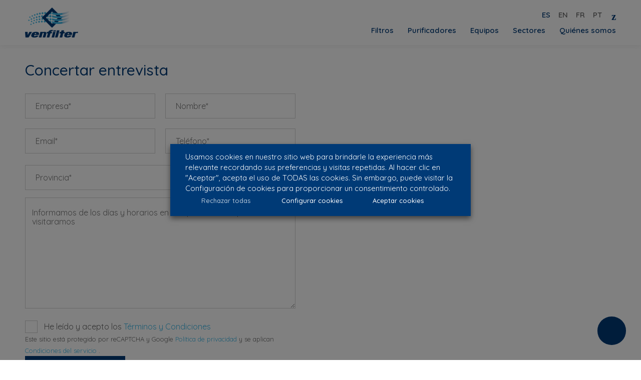

--- FILE ---
content_type: text/html; charset=UTF-8
request_url: https://venfilter.es/concertar-entrevista/
body_size: 27210
content:
<!doctype html>
<html lang="es-ES">
<head>
    <meta charset="UTF-8">
    <meta name="viewport" content="width=device-width, initial-scale=1">
    <link rel="profile" href="https://gmpg.org/xfn/11">

    <link rel="preconnect" href="https://fonts.googleapis.com">
    <link rel="preconnect" href="https://fonts.gstatic.com" crossorigin>
    <link href="https://fonts.googleapis.com/css2?family=Quicksand:wght@300;400;500;600;700" rel="stylesheet">

    <link rel="apple-touch-icon" sizes="180x180" href="/wp-content/themes/venfilter/assets/favicon/apple-touch-icon.png">
    <link rel="icon" type="image/png" sizes="32x32" href="/wp-content/themes/venfilter/assets/favicon/favicon-32x32.png">
    <link rel="icon" type="image/png" sizes="16x16" href="/wp-content/themes/venfilter/assets/favicon/favicon-16x16.png">
    <link rel="manifest" href="/wp-content/themes/venfilter/assets/favicon/site.webmanifest">
    <meta name="msapplication-TileColor" content="#da532c">
    <meta name="theme-color" content="#ffffff">

    <meta name='robots' content='noindex, follow' />
<link rel="alternate" hreflang="es" href="https://venfilter.es/concertar-entrevista/" />
<link rel="alternate" hreflang="en" href="https://venfilter.es/en/arrange-interview/" />
<link rel="alternate" hreflang="fr" href="https://venfilter.es/fr/organiser-un-entretien/" />
<link rel="alternate" hreflang="pt" href="https://venfilter.es/pt-pt/agendar-visita/" />
<link rel="alternate" hreflang="x-default" href="https://venfilter.es/concertar-entrevista/" />

<!-- Google Tag Manager for WordPress by gtm4wp.com -->
<script data-cfasync="false" data-pagespeed-no-defer>
	var gtm4wp_datalayer_name = "dataLayer";
	var dataLayer = dataLayer || [];
</script>
<!-- End Google Tag Manager for WordPress by gtm4wp.com -->
	<!-- This site is optimized with the Yoast SEO plugin v26.6 - https://yoast.com/wordpress/plugins/seo/ -->
	<title>Concertar entrevista - Venfilter</title>
	<meta property="og:locale" content="es_ES" />
	<meta property="og:type" content="article" />
	<meta property="og:title" content="Concertar entrevista - Venfilter" />
	<meta property="og:url" content="https://venfilter.es/concertar-entrevista/" />
	<meta property="og:site_name" content="Venfilter" />
	<meta property="article:modified_time" content="2026-01-09T10:05:27+00:00" />
	<meta name="twitter:card" content="summary_large_image" />
	<script type="application/ld+json" class="yoast-schema-graph">{"@context":"https://schema.org","@graph":[{"@type":"WebPage","@id":"https://venfilter.es/concertar-entrevista/","url":"https://venfilter.es/concertar-entrevista/","name":"Concertar entrevista - Venfilter","isPartOf":{"@id":"https://venfilter.es/#website"},"datePublished":"2021-10-29T09:31:59+00:00","dateModified":"2026-01-09T10:05:27+00:00","breadcrumb":{"@id":"https://venfilter.es/concertar-entrevista/#breadcrumb"},"inLanguage":"es","potentialAction":[{"@type":"ReadAction","target":["https://venfilter.es/concertar-entrevista/"]}]},{"@type":"BreadcrumbList","@id":"https://venfilter.es/concertar-entrevista/#breadcrumb","itemListElement":[{"@type":"ListItem","position":1,"name":"Portada","item":"https://venfilter.es/"},{"@type":"ListItem","position":2,"name":"Concertar entrevista"}]},{"@type":"WebSite","@id":"https://venfilter.es/#website","url":"https://venfilter.es/","name":"Venfilter","description":"Filtros de aire y ventilación industrial","potentialAction":[{"@type":"SearchAction","target":{"@type":"EntryPoint","urlTemplate":"https://venfilter.es/?s={search_term_string}"},"query-input":{"@type":"PropertyValueSpecification","valueRequired":true,"valueName":"search_term_string"}}],"inLanguage":"es"}]}</script>
	<!-- / Yoast SEO plugin. -->


<link rel="alternate" type="application/rss+xml" title="Venfilter &raquo; Feed" href="https://venfilter.es/feed/" />
<link rel="alternate" type="application/rss+xml" title="Venfilter &raquo; Feed de los comentarios" href="https://venfilter.es/comments/feed/" />
<link rel="alternate" title="oEmbed (JSON)" type="application/json+oembed" href="https://venfilter.es/wp-json/oembed/1.0/embed?url=https%3A%2F%2Fvenfilter.es%2Fconcertar-entrevista%2F" />
<link rel="alternate" title="oEmbed (XML)" type="text/xml+oembed" href="https://venfilter.es/wp-json/oembed/1.0/embed?url=https%3A%2F%2Fvenfilter.es%2Fconcertar-entrevista%2F&#038;format=xml" />
<style id='wp-img-auto-sizes-contain-inline-css'>
img:is([sizes=auto i],[sizes^="auto," i]){contain-intrinsic-size:3000px 1500px}
/*# sourceURL=wp-img-auto-sizes-contain-inline-css */
</style>
<link rel='stylesheet' id='sgr-css' href='https://venfilter.es/wp-content/plugins/simple-google-recaptcha/sgr.css?ver=1696235226' media='all' />
<style id='wp-emoji-styles-inline-css'>

	img.wp-smiley, img.emoji {
		display: inline !important;
		border: none !important;
		box-shadow: none !important;
		height: 1em !important;
		width: 1em !important;
		margin: 0 0.07em !important;
		vertical-align: -0.1em !important;
		background: none !important;
		padding: 0 !important;
	}
/*# sourceURL=wp-emoji-styles-inline-css */
</style>
<link rel='stylesheet' id='wp-block-library-css' href='https://venfilter.es/wp-includes/css/dist/block-library/style.min.css?ver=6.9' media='all' />
<style id='global-styles-inline-css'>
:root{--wp--preset--aspect-ratio--square: 1;--wp--preset--aspect-ratio--4-3: 4/3;--wp--preset--aspect-ratio--3-4: 3/4;--wp--preset--aspect-ratio--3-2: 3/2;--wp--preset--aspect-ratio--2-3: 2/3;--wp--preset--aspect-ratio--16-9: 16/9;--wp--preset--aspect-ratio--9-16: 9/16;--wp--preset--color--black: #000000;--wp--preset--color--cyan-bluish-gray: #abb8c3;--wp--preset--color--white: #ffffff;--wp--preset--color--pale-pink: #f78da7;--wp--preset--color--vivid-red: #cf2e2e;--wp--preset--color--luminous-vivid-orange: #ff6900;--wp--preset--color--luminous-vivid-amber: #fcb900;--wp--preset--color--light-green-cyan: #7bdcb5;--wp--preset--color--vivid-green-cyan: #00d084;--wp--preset--color--pale-cyan-blue: #8ed1fc;--wp--preset--color--vivid-cyan-blue: #0693e3;--wp--preset--color--vivid-purple: #9b51e0;--wp--preset--gradient--vivid-cyan-blue-to-vivid-purple: linear-gradient(135deg,rgb(6,147,227) 0%,rgb(155,81,224) 100%);--wp--preset--gradient--light-green-cyan-to-vivid-green-cyan: linear-gradient(135deg,rgb(122,220,180) 0%,rgb(0,208,130) 100%);--wp--preset--gradient--luminous-vivid-amber-to-luminous-vivid-orange: linear-gradient(135deg,rgb(252,185,0) 0%,rgb(255,105,0) 100%);--wp--preset--gradient--luminous-vivid-orange-to-vivid-red: linear-gradient(135deg,rgb(255,105,0) 0%,rgb(207,46,46) 100%);--wp--preset--gradient--very-light-gray-to-cyan-bluish-gray: linear-gradient(135deg,rgb(238,238,238) 0%,rgb(169,184,195) 100%);--wp--preset--gradient--cool-to-warm-spectrum: linear-gradient(135deg,rgb(74,234,220) 0%,rgb(151,120,209) 20%,rgb(207,42,186) 40%,rgb(238,44,130) 60%,rgb(251,105,98) 80%,rgb(254,248,76) 100%);--wp--preset--gradient--blush-light-purple: linear-gradient(135deg,rgb(255,206,236) 0%,rgb(152,150,240) 100%);--wp--preset--gradient--blush-bordeaux: linear-gradient(135deg,rgb(254,205,165) 0%,rgb(254,45,45) 50%,rgb(107,0,62) 100%);--wp--preset--gradient--luminous-dusk: linear-gradient(135deg,rgb(255,203,112) 0%,rgb(199,81,192) 50%,rgb(65,88,208) 100%);--wp--preset--gradient--pale-ocean: linear-gradient(135deg,rgb(255,245,203) 0%,rgb(182,227,212) 50%,rgb(51,167,181) 100%);--wp--preset--gradient--electric-grass: linear-gradient(135deg,rgb(202,248,128) 0%,rgb(113,206,126) 100%);--wp--preset--gradient--midnight: linear-gradient(135deg,rgb(2,3,129) 0%,rgb(40,116,252) 100%);--wp--preset--font-size--small: 13px;--wp--preset--font-size--medium: 20px;--wp--preset--font-size--large: 36px;--wp--preset--font-size--x-large: 42px;--wp--preset--spacing--20: 0.44rem;--wp--preset--spacing--30: 0.67rem;--wp--preset--spacing--40: 1rem;--wp--preset--spacing--50: 1.5rem;--wp--preset--spacing--60: 2.25rem;--wp--preset--spacing--70: 3.38rem;--wp--preset--spacing--80: 5.06rem;--wp--preset--shadow--natural: 6px 6px 9px rgba(0, 0, 0, 0.2);--wp--preset--shadow--deep: 12px 12px 50px rgba(0, 0, 0, 0.4);--wp--preset--shadow--sharp: 6px 6px 0px rgba(0, 0, 0, 0.2);--wp--preset--shadow--outlined: 6px 6px 0px -3px rgb(255, 255, 255), 6px 6px rgb(0, 0, 0);--wp--preset--shadow--crisp: 6px 6px 0px rgb(0, 0, 0);}:where(.is-layout-flex){gap: 0.5em;}:where(.is-layout-grid){gap: 0.5em;}body .is-layout-flex{display: flex;}.is-layout-flex{flex-wrap: wrap;align-items: center;}.is-layout-flex > :is(*, div){margin: 0;}body .is-layout-grid{display: grid;}.is-layout-grid > :is(*, div){margin: 0;}:where(.wp-block-columns.is-layout-flex){gap: 2em;}:where(.wp-block-columns.is-layout-grid){gap: 2em;}:where(.wp-block-post-template.is-layout-flex){gap: 1.25em;}:where(.wp-block-post-template.is-layout-grid){gap: 1.25em;}.has-black-color{color: var(--wp--preset--color--black) !important;}.has-cyan-bluish-gray-color{color: var(--wp--preset--color--cyan-bluish-gray) !important;}.has-white-color{color: var(--wp--preset--color--white) !important;}.has-pale-pink-color{color: var(--wp--preset--color--pale-pink) !important;}.has-vivid-red-color{color: var(--wp--preset--color--vivid-red) !important;}.has-luminous-vivid-orange-color{color: var(--wp--preset--color--luminous-vivid-orange) !important;}.has-luminous-vivid-amber-color{color: var(--wp--preset--color--luminous-vivid-amber) !important;}.has-light-green-cyan-color{color: var(--wp--preset--color--light-green-cyan) !important;}.has-vivid-green-cyan-color{color: var(--wp--preset--color--vivid-green-cyan) !important;}.has-pale-cyan-blue-color{color: var(--wp--preset--color--pale-cyan-blue) !important;}.has-vivid-cyan-blue-color{color: var(--wp--preset--color--vivid-cyan-blue) !important;}.has-vivid-purple-color{color: var(--wp--preset--color--vivid-purple) !important;}.has-black-background-color{background-color: var(--wp--preset--color--black) !important;}.has-cyan-bluish-gray-background-color{background-color: var(--wp--preset--color--cyan-bluish-gray) !important;}.has-white-background-color{background-color: var(--wp--preset--color--white) !important;}.has-pale-pink-background-color{background-color: var(--wp--preset--color--pale-pink) !important;}.has-vivid-red-background-color{background-color: var(--wp--preset--color--vivid-red) !important;}.has-luminous-vivid-orange-background-color{background-color: var(--wp--preset--color--luminous-vivid-orange) !important;}.has-luminous-vivid-amber-background-color{background-color: var(--wp--preset--color--luminous-vivid-amber) !important;}.has-light-green-cyan-background-color{background-color: var(--wp--preset--color--light-green-cyan) !important;}.has-vivid-green-cyan-background-color{background-color: var(--wp--preset--color--vivid-green-cyan) !important;}.has-pale-cyan-blue-background-color{background-color: var(--wp--preset--color--pale-cyan-blue) !important;}.has-vivid-cyan-blue-background-color{background-color: var(--wp--preset--color--vivid-cyan-blue) !important;}.has-vivid-purple-background-color{background-color: var(--wp--preset--color--vivid-purple) !important;}.has-black-border-color{border-color: var(--wp--preset--color--black) !important;}.has-cyan-bluish-gray-border-color{border-color: var(--wp--preset--color--cyan-bluish-gray) !important;}.has-white-border-color{border-color: var(--wp--preset--color--white) !important;}.has-pale-pink-border-color{border-color: var(--wp--preset--color--pale-pink) !important;}.has-vivid-red-border-color{border-color: var(--wp--preset--color--vivid-red) !important;}.has-luminous-vivid-orange-border-color{border-color: var(--wp--preset--color--luminous-vivid-orange) !important;}.has-luminous-vivid-amber-border-color{border-color: var(--wp--preset--color--luminous-vivid-amber) !important;}.has-light-green-cyan-border-color{border-color: var(--wp--preset--color--light-green-cyan) !important;}.has-vivid-green-cyan-border-color{border-color: var(--wp--preset--color--vivid-green-cyan) !important;}.has-pale-cyan-blue-border-color{border-color: var(--wp--preset--color--pale-cyan-blue) !important;}.has-vivid-cyan-blue-border-color{border-color: var(--wp--preset--color--vivid-cyan-blue) !important;}.has-vivid-purple-border-color{border-color: var(--wp--preset--color--vivid-purple) !important;}.has-vivid-cyan-blue-to-vivid-purple-gradient-background{background: var(--wp--preset--gradient--vivid-cyan-blue-to-vivid-purple) !important;}.has-light-green-cyan-to-vivid-green-cyan-gradient-background{background: var(--wp--preset--gradient--light-green-cyan-to-vivid-green-cyan) !important;}.has-luminous-vivid-amber-to-luminous-vivid-orange-gradient-background{background: var(--wp--preset--gradient--luminous-vivid-amber-to-luminous-vivid-orange) !important;}.has-luminous-vivid-orange-to-vivid-red-gradient-background{background: var(--wp--preset--gradient--luminous-vivid-orange-to-vivid-red) !important;}.has-very-light-gray-to-cyan-bluish-gray-gradient-background{background: var(--wp--preset--gradient--very-light-gray-to-cyan-bluish-gray) !important;}.has-cool-to-warm-spectrum-gradient-background{background: var(--wp--preset--gradient--cool-to-warm-spectrum) !important;}.has-blush-light-purple-gradient-background{background: var(--wp--preset--gradient--blush-light-purple) !important;}.has-blush-bordeaux-gradient-background{background: var(--wp--preset--gradient--blush-bordeaux) !important;}.has-luminous-dusk-gradient-background{background: var(--wp--preset--gradient--luminous-dusk) !important;}.has-pale-ocean-gradient-background{background: var(--wp--preset--gradient--pale-ocean) !important;}.has-electric-grass-gradient-background{background: var(--wp--preset--gradient--electric-grass) !important;}.has-midnight-gradient-background{background: var(--wp--preset--gradient--midnight) !important;}.has-small-font-size{font-size: var(--wp--preset--font-size--small) !important;}.has-medium-font-size{font-size: var(--wp--preset--font-size--medium) !important;}.has-large-font-size{font-size: var(--wp--preset--font-size--large) !important;}.has-x-large-font-size{font-size: var(--wp--preset--font-size--x-large) !important;}
/*# sourceURL=global-styles-inline-css */
</style>

<style id='classic-theme-styles-inline-css'>
/*! This file is auto-generated */
.wp-block-button__link{color:#fff;background-color:#32373c;border-radius:9999px;box-shadow:none;text-decoration:none;padding:calc(.667em + 2px) calc(1.333em + 2px);font-size:1.125em}.wp-block-file__button{background:#32373c;color:#fff;text-decoration:none}
/*# sourceURL=/wp-includes/css/classic-themes.min.css */
</style>
<link rel='stylesheet' id='contact-form-7-css' href='https://venfilter.es/wp-content/plugins/contact-form-7/includes/css/styles.css?ver=6.1.4' media='all' />
<link rel='stylesheet' id='woocommerce-layout-css' href='https://venfilter.es/wp-content/plugins/woocommerce/assets/css/woocommerce-layout.css?ver=10.4.2' media='all' />
<link rel='stylesheet' id='woocommerce-smallscreen-css' href='https://venfilter.es/wp-content/plugins/woocommerce/assets/css/woocommerce-smallscreen.css?ver=10.4.2' media='only screen and (max-width: 768px)' />
<link rel='stylesheet' id='woocommerce-general-css' href='https://venfilter.es/wp-content/plugins/woocommerce/assets/css/woocommerce.css?ver=10.4.2' media='all' />
<style id='woocommerce-inline-inline-css'>
.woocommerce form .form-row .required { visibility: visible; }
/*# sourceURL=woocommerce-inline-inline-css */
</style>
<link rel='stylesheet' id='wpml-legacy-horizontal-list-0-css' href='https://venfilter.es/wp-content/plugins/sitepress-multilingual-cms/templates/language-switchers/legacy-list-horizontal/style.min.css?ver=1' media='all' />
<style id='wpml-legacy-horizontal-list-0-inline-css'>
.wpml-ls-statics-shortcode_actions a, .wpml-ls-statics-shortcode_actions .wpml-ls-sub-menu a, .wpml-ls-statics-shortcode_actions .wpml-ls-sub-menu a:link, .wpml-ls-statics-shortcode_actions li:not(.wpml-ls-current-language) .wpml-ls-link, .wpml-ls-statics-shortcode_actions li:not(.wpml-ls-current-language) .wpml-ls-link:link {color:#666666;}.wpml-ls-statics-shortcode_actions .wpml-ls-current-language > a {color:#003a76;}
/*# sourceURL=wpml-legacy-horizontal-list-0-inline-css */
</style>
<link rel='stylesheet' id='modern-normalize-css' href='https://venfilter.es/wp-content/themes/venfilter/css/modern-normalize/modern-normalize.css?ver=2.0' media='all' />
<link rel='stylesheet' id='slick-css-css' href='https://venfilter.es/wp-content/themes/venfilter/css/slick.css?ver=2.0' media='all' />
<link rel='stylesheet' id='slick-theme-css' href='https://venfilter.es/wp-content/themes/venfilter/css/slick-theme.css?ver=2.0' media='all' />
<link rel='stylesheet' id='animate-css' href='https://venfilter.es/wp-content/themes/venfilter/css/animate/animate.css?ver=2.0' media='all' />
<link rel='stylesheet' id='jquery-ui-css-css' href='https://venfilter.es/wp-content/themes/venfilter/js/jquery-ui/jquery-ui.min.css?ver=2.0' media='all' />
<link rel='stylesheet' id='custom-styles-css' href='https://venfilter.es/wp-content/themes/venfilter/scss/css/styles.css?ver=2.0' media='all' />
<link rel='stylesheet' id='underscores-style-css' href='https://venfilter.es/wp-content/themes/venfilter/style.css?ver=1.0.0' media='all' />
<link rel='stylesheet' id='cookie-law-info-css' href='https://venfilter.es/wp-content/plugins/webtoffee-gdpr-cookie-consent/public/css/cookie-law-info-public.css?ver=2.6.5' media='all' />
<link rel='stylesheet' id='cookie-law-info-gdpr-css' href='https://venfilter.es/wp-content/plugins/webtoffee-gdpr-cookie-consent/public/css/cookie-law-info-gdpr.css?ver=2.6.5' media='all' />
<style id='cookie-law-info-gdpr-inline-css'>
.cli-modal-content, .cli-tab-content { background-color: #ffffff; }.cli-privacy-content-text, .cli-modal .cli-modal-dialog, .cli-tab-container p, a.cli-privacy-readmore { color: #000000; }.cli-tab-header { background-color: #f2f2f2; }.cli-tab-header, .cli-tab-header a.cli-nav-link,span.cli-necessary-caption,.cli-switch .cli-slider:after { color: #000000; }.cli-switch .cli-slider:before { background-color: #ffffff; }.cli-switch input:checked + .cli-slider:before { background-color: #ffffff; }.cli-switch .cli-slider { background-color: #e3e1e8; }.cli-switch input:checked + .cli-slider { background-color: #28a745; }.cli-modal-close svg { fill: #000000; }.cli-tab-footer .wt-cli-privacy-accept-all-btn { background-color: #00acad; color: #ffffff}.cli-tab-footer .wt-cli-privacy-accept-btn { background-color: #00acad; color: #ffffff}.cli-tab-header a:before{ border-right: 1px solid #000000; border-bottom: 1px solid #000000; }
/*# sourceURL=cookie-law-info-gdpr-inline-css */
</style>
<script id="sgr-js-extra">
var sgr = {"sgr_site_key":"6LcdibYdAAAAAMH54jz18sVt5Fb7GWHx3fVy0Vwd"};
//# sourceURL=sgr-js-extra
</script>
<script src="https://venfilter.es/wp-content/plugins/simple-google-recaptcha/sgr.js?ver=1696235226" id="sgr-js"></script>
<script id="wpml-cookie-js-extra">
var wpml_cookies = {"wp-wpml_current_language":{"value":"es","expires":1,"path":"/"}};
var wpml_cookies = {"wp-wpml_current_language":{"value":"es","expires":1,"path":"/"}};
//# sourceURL=wpml-cookie-js-extra
</script>
<script src="https://venfilter.es/wp-content/plugins/sitepress-multilingual-cms/res/js/cookies/language-cookie.js?ver=486900" id="wpml-cookie-js" defer data-wp-strategy="defer"></script>
<script src="https://venfilter.es/wp-includes/js/jquery/jquery.min.js?ver=3.7.1" id="jquery-core-js"></script>
<script src="https://venfilter.es/wp-includes/js/jquery/jquery-migrate.min.js?ver=3.4.1" id="jquery-migrate-js"></script>
<script src="https://venfilter.es/wp-content/plugins/woocommerce/assets/js/jquery-blockui/jquery.blockUI.min.js?ver=2.7.0-wc.10.4.2" id="wc-jquery-blockui-js" defer data-wp-strategy="defer"></script>
<script id="wc-add-to-cart-js-extra">
var wc_add_to_cart_params = {"ajax_url":"/wp-admin/admin-ajax.php","wc_ajax_url":"/?wc-ajax=%%endpoint%%","i18n_view_cart":"Ver carrito","cart_url":"https://venfilter.es","is_cart":"","cart_redirect_after_add":"no"};
//# sourceURL=wc-add-to-cart-js-extra
</script>
<script src="https://venfilter.es/wp-content/plugins/woocommerce/assets/js/frontend/add-to-cart.min.js?ver=10.4.2" id="wc-add-to-cart-js" defer data-wp-strategy="defer"></script>
<script src="https://venfilter.es/wp-content/plugins/woocommerce/assets/js/js-cookie/js.cookie.min.js?ver=2.1.4-wc.10.4.2" id="wc-js-cookie-js" defer data-wp-strategy="defer"></script>
<script id="woocommerce-js-extra">
var woocommerce_params = {"ajax_url":"/wp-admin/admin-ajax.php","wc_ajax_url":"/?wc-ajax=%%endpoint%%","i18n_password_show":"Mostrar contrase\u00f1a","i18n_password_hide":"Ocultar contrase\u00f1a"};
//# sourceURL=woocommerce-js-extra
</script>
<script src="https://venfilter.es/wp-content/plugins/woocommerce/assets/js/frontend/woocommerce.min.js?ver=10.4.2" id="woocommerce-js" defer data-wp-strategy="defer"></script>
<script defer="defer" src="https://venfilter.es/wp-content/themes/venfilter/js/jquery-ui/jquery-ui.min.js?ver=2.0" id="jquery-ui-defer-js"></script>
<script defer="defer" src="https://venfilter.es/wp-content/themes/venfilter/js/jquery-ui/jquery.ui.touch-punch.min.js?ver=2.0" id="jquery.ui.touch-punch.min-defer-js"></script>
<script id="cookie-law-info-js-extra">
var Cli_Data = {"nn_cookie_ids":["wp-wpml_current_language","test_cookie"],"non_necessary_cookies":{"necesarias":["cookielawinfo-checkbox-analytics","cookielawinfo-checkbox-advertisement","cookielawinfo-checkbox-others","wp-wpml_current_language","cookielawinfo-checkbox-non-necessary","viewed_cookie_policy","cookielawinfo-checkbox-necessary"],"no-necesarias":["test_cookie"],"publicidad":["DSID","IDE","yt.innertube::nextId","yt.innertube::requests","yt-remote-connected-devices","yt-remote-device-id","VISITOR_INFO1_LIVE","YSC"],"analitica":["CONSENT"]},"cookielist":{"necesarias":{"id":4391,"status":true,"priority":0,"title":"Necesarias","strict":false,"default_state":false,"ccpa_optout":false,"loadonstart":false},"no-necesarias":{"id":4392,"status":true,"priority":0,"title":"No necesarias","strict":false,"default_state":false,"ccpa_optout":false,"loadonstart":false},"publicidad":{"id":4408,"status":true,"priority":0,"title":"Publicidad","strict":false,"default_state":false,"ccpa_optout":false,"loadonstart":false},"analitica":{"id":4410,"status":true,"priority":0,"title":"Anal\u00edtica","strict":false,"default_state":false,"ccpa_optout":false,"loadonstart":false}},"ajax_url":"https://venfilter.es/wp-admin/admin-ajax.php","current_lang":"es","security":"16f3f44254","eu_countries":["GB"],"geoIP":"disabled","use_custom_geolocation_api":"","custom_geolocation_api":"https://geoip.cookieyes.com/geoip/checker/result.php","consentVersion":"1","strictlyEnabled":["necessary","obligatoire"],"cookieDomain":"","privacy_length":"250","ccpaEnabled":"","ccpaRegionBased":"","ccpaBarEnabled":"","ccpaType":"gdpr","triggerDomRefresh":"","secure_cookies":""};
var log_object = {"ajax_url":"https://venfilter.es/wp-admin/admin-ajax.php"};
//# sourceURL=cookie-law-info-js-extra
</script>
<script src="https://venfilter.es/wp-content/plugins/webtoffee-gdpr-cookie-consent/public/js/cookie-law-info-public.js?ver=2.6.5" id="cookie-law-info-js"></script>
		<script>
			const redact_ad_data = false;
			let wt_cli_ad_storage, wt_cli_analytics_storage, wt_cli_functionality_storage, wt_cli_waiting_period;
			let wt_url_passthrough = true;
			let wt_cli_bypass = 0;
			// Set values for wt_cli_advertisement_category, wt_cli_analytics_category, wt_cli_functional_category
			let wt_cli_advertisement_category = 'publicidad';
			let wt_cli_analytics_category = 'analitica';
			let wt_cli_functional_category = 'no-necesarias';

			window.dataLayer = window.dataLayer || [];
			//Set default state 
			update_default_state(wt_cli_advertisement_category, wt_cli_analytics_category, wt_cli_functional_category);

			function update_default_state(wt_cli_advertisement_category, wt_cli_analytics_category, wt_cli_functional_category) {
				let wt_cookie_policy_val = getCookie(`viewed_cookie_policy`, true);
				let wt_analytics_cookie_val = getCookie(`cookielawinfo-checkbox-${wt_cli_analytics_category}`);
				let wt_advertisement_cookie_val = getCookie(`cookielawinfo-checkbox-${wt_cli_advertisement_category}`);
				let wt_functional_cookie_val = getCookie(`cookielawinfo-checkbox-${wt_cli_functional_category}`);
				wt_cli_ad_storage = (wt_advertisement_cookie_val === 'yes' && wt_cookie_policy_val) ? 'granted' : 'denied';
				wt_cli_analytics_storage = (wt_analytics_cookie_val === 'yes' && wt_cookie_policy_val) ? 'granted' : 'denied';
				wt_cli_functionality_storage = (wt_functional_cookie_val === 'yes' && wt_cookie_policy_val) ? 'granted' : 'denied';
				wt_cli_waiting_period = 500;
				//Support for cookie scanner
				if (wt_cli_bypass) {
					wt_cli_ad_storage = wt_cli_analytics_storage = wt_cli_functionality_storage = 'granted';
					wt_cli_waiting_period = 100;
				}
				gtag("consent", "default", {
					ad_storage: "denied",
					ad_user_data: "denied",
					ad_personalization: "denied",
					analytics_storage: "denied",
					functionality_storage: "denied",
					personalization_storage: "denied",
					security_storage: "granted",
					wait_for_update: wt_cli_waiting_period,
				});
			}

			function gtag() {
				dataLayer.push(arguments);
			}
			gtag("set", "developer_id.dZDk4Nz", true);
			gtag("set", "ads_data_redaction", true);
			gtag("set", "url_passthrough", wt_url_passthrough);

			//Check whether already given consent 
			let wt_viewed_cookie_policy = getCookie(`viewed_cookie_policy`, true);
			if(wt_viewed_cookie_policy) {
				checkConsentInitialized();
			}
			// Check if banner is hidden and initialize consent
			document.addEventListener("cliBannerVisibility", function(event) {
				if (event.detail.visible === false) {
					checkConsentInitialized();
				}
			});
			document.addEventListener("cli_consent_update", function() {
				checkConsentInitialized();
			});
			function checkConsentInitialized() {
				// Define a variable to store the retry interval
				const retryInterval = 100; // milliseconds

				function tryToUpdateConsent() {
					// Check if CLI.consent is not loaded yet
					if (typeof CLI === 'undefined' || Object.keys(CLI.consent).length === 0) {
						// If not loaded, wait for the retry interval and retry
						setTimeout(tryToUpdateConsent, retryInterval);
						return;
					}
					// If CLI.consent is loaded, proceed with updating consent status
					setTimeout(update_consent_status, 500); // Delaying the function call for 0.5 seconds
				}

				// Start the initial attempt to update consent
				tryToUpdateConsent();
			}

			function update_consent_status() {
				// Your logic for accepting cookie consent
				wt_cli_ad_storage = 'denied';
				wt_cli_analytics_storage = 'denied';
				wt_cli_functionality_storage = 'denied';
				if (CLI.consent[wt_cli_advertisement_category] == true) {
					wt_cli_ad_storage = 'granted';
				}
				if (CLI.consent[wt_cli_analytics_category] == true) {
					wt_cli_analytics_storage = 'granted';
				}
				if (CLI.consent[wt_cli_functional_category] == true) {
					wt_cli_functionality_storage = 'granted';
				}
				// Access cliBlocker.cliShowBar value
				let isBannerDisabled = cliBlocker.cliShowBar;
				//Support for cookie scanner
				if (wt_cli_bypass || !isBannerDisabled) {
					wt_cli_ad_storage = wt_cli_analytics_storage = wt_cli_functionality_storage = 'granted';
					wt_cli_waiting_period = 100;
				}
				gtag('consent', 'update', {
					'ad_storage': wt_cli_ad_storage,
					'ad_user_data': wt_cli_ad_storage,
					'ad_personalization': wt_cli_ad_storage,
					'analytics_storage': wt_cli_analytics_storage,
					'functionality_storage': wt_cli_functionality_storage,
					'personalization_storage': wt_cli_functionality_storage,
					'security_storage': "granted",
				});
				set_ads_data_redaction();
			}

			function set_ads_data_redaction() {
				if (redact_ad_data && wt_cli_ad_storage == 'denied') {
					gtag('set', 'ads_data_redaction', true);
				}
			}

			function getCookie(name, force = false) {
				const value = "; " + document.cookie;
				const parts = value.split("; " + name + "=");
				if (parts.length === 2) {
					return parts.pop().split(";").shift();
				}
				return force ? false : 'no'; // Return 'false' if cookie doesn't exist and force is true
			}
		</script>
	<link rel="https://api.w.org/" href="https://venfilter.es/wp-json/" /><link rel="alternate" title="JSON" type="application/json" href="https://venfilter.es/wp-json/wp/v2/pages/392" /><link rel="EditURI" type="application/rsd+xml" title="RSD" href="https://venfilter.es/xmlrpc.php?rsd" />
<meta name="generator" content="WordPress 6.9" />
<meta name="generator" content="WooCommerce 10.4.2" />
<link rel='shortlink' href='https://venfilter.es/?p=392' />
<meta name="generator" content="WPML ver:4.8.6 stt:1,4,41,2;" />

<!-- Google Tag Manager for WordPress by gtm4wp.com -->
<!-- GTM Container placement set to automatic -->
<script data-cfasync="false" data-pagespeed-no-defer>
	var dataLayer_content = {"pagePostType":"page","pagePostType2":"single-page","pagePostAuthor":"emfasi"};
	dataLayer.push( dataLayer_content );
</script>
<script data-cfasync="false" data-pagespeed-no-defer>
(function(w,d,s,l,i){w[l]=w[l]||[];w[l].push({'gtm.start':
new Date().getTime(),event:'gtm.js'});var f=d.getElementsByTagName(s)[0],
j=d.createElement(s),dl=l!='dataLayer'?'&l='+l:'';j.async=true;j.src=
'//www.googletagmanager.com/gtm.js?id='+i+dl;f.parentNode.insertBefore(j,f);
})(window,document,'script','dataLayer','GTM-5CKHZXS');
</script>
<!-- End Google Tag Manager for WordPress by gtm4wp.com -->	<noscript><style>.woocommerce-product-gallery{ opacity: 1 !important; }</style></noscript>
	<link rel='stylesheet' id='wc-blocks-style-css' href='https://venfilter.es/wp-content/plugins/woocommerce/assets/client/blocks/wc-blocks.css?ver=wc-10.4.2' media='all' />
<link rel='stylesheet' id='cookie-law-info-table-css' href='https://venfilter.es/wp-content/plugins/webtoffee-gdpr-cookie-consent/public/css/cookie-law-info-table.css?ver=2.6.5' media='all' />
</head>

<body data-rsssl=1 class="wp-singular page-template page-template-page-templates page-template-page-form-image page-template-page-templatespage-form-image-php page page-id-392 wp-theme-underscores wp-child-theme-venfilter theme-underscores woocommerce-no-js no-sidebar">

<!-- GTM Container placement set to automatic -->
<!-- Google Tag Manager (noscript) -->
				<noscript><iframe src="https://www.googletagmanager.com/ns.html?id=GTM-5CKHZXS" height="0" width="0" style="display:none;visibility:hidden" aria-hidden="true"></iframe></noscript>
<!-- End Google Tag Manager (noscript) -->
<div class="cursor-wrapper">
    <div class="custom-cursor custom-cursor__outer">
        <div class="custom-cursor custom-cursor__inner"></div>
    </div>
</div>

<div id="page" class="site">

    <div class="wrapper" id="header-wrapper">

        <header id="masthead" class="site-header">
                        <div class="logo">
                <a href="/"><img src="https://venfilter.es/wp-content/uploads/2021/11/logo.png"/></a>
            </div>

            <i class="open-menu icon-font-icn-menu"></i>

            <div class="links">
                <i class="close-menu icon-font-icn-close"></i>
                <div class="cont--top">
                    
<div class="wpml-ls-statics-shortcode_actions wpml-ls wpml-ls-legacy-list-horizontal">
	<ul role="menu"><li class="wpml-ls-slot-shortcode_actions wpml-ls-item wpml-ls-item-es wpml-ls-current-language wpml-ls-first-item wpml-ls-item-legacy-list-horizontal" role="none">
				<a href="https://venfilter.es/concertar-entrevista/" class="wpml-ls-link" role="menuitem" >
                    <span class="wpml-ls-native" role="menuitem">ES</span></a>
			</li><li class="wpml-ls-slot-shortcode_actions wpml-ls-item wpml-ls-item-en wpml-ls-item-legacy-list-horizontal" role="none">
				<a href="https://venfilter.es/en/arrange-interview/" class="wpml-ls-link" role="menuitem"  aria-label="Cambiar a EN(EN)" title="Cambiar a EN(EN)" >
                    <span class="wpml-ls-native" lang="en">EN</span></a>
			</li><li class="wpml-ls-slot-shortcode_actions wpml-ls-item wpml-ls-item-fr wpml-ls-item-legacy-list-horizontal" role="none">
				<a href="https://venfilter.es/fr/organiser-un-entretien/" class="wpml-ls-link" role="menuitem"  aria-label="Cambiar a FR(FR)" title="Cambiar a FR(FR)" >
                    <span class="wpml-ls-native" lang="fr">FR</span></a>
			</li><li class="wpml-ls-slot-shortcode_actions wpml-ls-item wpml-ls-item-pt-pt wpml-ls-last-item wpml-ls-item-legacy-list-horizontal" role="none">
				<a href="https://venfilter.es/pt-pt/agendar-visita/" class="wpml-ls-link" role="menuitem"  aria-label="Cambiar a PT(PT)" title="Cambiar a PT(PT)" >
                    <span class="wpml-ls-native" lang="pt-pt">PT</span></a>
			</li></ul>
</div>
<i class="icon open-search icon-font-icn-zoom"></i>                </div>
                <div class="menu-menu-principal-container"><ul id="menu-menu-principal" class="menu"><li id="menu-item-49932" class="menu-item menu-item-type-taxonomy menu-item-object-product_cat menu-item-has-children menu-item-49932"><a href="https://venfilter.es/filtros/">Filtros</a>
<ul class="sub-menu">
	<li id="menu-item-1050032" class="first-category menu-item menu-item-type- menu-item-object- menu-item-has-children menu-item-1050032"><i class="open-sub icon-font-icn-next"></i><a href="https://venfilter.es/filtros/prefiltros/">Prefiltros</a>
	<ul class="sub-menu">
		<li id="menu-item-2050133" class="close-sub menu-item menu-item-type- menu-item-object- menu-item-2050133"><i class="icon-font-icn-prev"></i><a>Prefiltros</a></li>
				<div class="item-image"><a href="https://venfilter.es/filtros/prefiltros/carton-planos/"><img src="https://venfilter.es/wp-content/uploads/pefriltros-carton-planos-150x150.jpg" alt="Prefiltros cartón planos" /></a><li id="menu-item-2050134" class="menu-item menu-item-type- menu-item-object- menu-item-2050134"><a href="https://venfilter.es/filtros/prefiltros/carton-planos/">Prefiltros cartón planos</a></li></div>
				<div class="item-image"><a href="https://venfilter.es/filtros/prefiltros/carton-superficie-quebrada/"><img src="https://venfilter.es/wp-content/uploads/prefiltros-carton-superficie-quebrada-150x150.jpg" alt="Prefiltros cartón superficie quebrada" /></a><li id="menu-item-2050135" class="menu-item menu-item-type- menu-item-object- menu-item-2050135"><a href="https://venfilter.es/filtros/prefiltros/carton-superficie-quebrada/">Prefiltros cartón superficie quebrada</a></li></div>
				<div class="item-image"><a href="https://venfilter.es/filtros/prefiltros/metalicos-planos/"><img src="https://venfilter.es/wp-content/uploads/prefiltros-metalicos-planos-150x150.jpg" alt="Prefiltros metálicos planos" /></a><li id="menu-item-2050136" class="menu-item menu-item-type- menu-item-object- menu-item-2050136"><a href="https://venfilter.es/filtros/prefiltros/metalicos-planos/">Prefiltros metálicos planos</a></li></div>
				<div class="item-image"><a href="https://venfilter.es/filtros/prefiltros/metalicos-superficie-quebrada/"><img src="https://venfilter.es/wp-content/uploads/prefiltros-metalicos-superficie-quebrada-150x150.jpg" alt="Prefiltros metálicos superficie quebrada" /></a><li id="menu-item-2050137" class="menu-item menu-item-type- menu-item-object- menu-item-2050137"><a href="https://venfilter.es/filtros/prefiltros/metalicos-superficie-quebrada/">Prefiltros metálicos superficie quebrada</a></li></div>
				<div class="item-image"><a href="https://venfilter.es/filtros/prefiltros/superficie-quebrada-en-plastico/"><img src="https://venfilter.es/wp-content/uploads/prefiltros-de-superficie-quebrada-en-plastico-150x150.jpg" alt="Prefiltros de superficie quebrada en plástico" /></a><li id="menu-item-2050138" class="menu-item menu-item-type- menu-item-object- menu-item-2050138"><a href="https://venfilter.es/filtros/prefiltros/superficie-quebrada-en-plastico/">Prefiltros de superficie quebrada en plástico</a></li></div>
				<div class="item-image"><a href="https://venfilter.es/filtros/prefiltros/metalicos-fancoil/"><img src="https://venfilter.es/wp-content/uploads/prefiltros-metalicos-fancoil-150x150.jpg" alt="Prefiltros metálicos fancoil" /></a><li id="menu-item-2050139" class="menu-item menu-item-type- menu-item-object- menu-item-2050139"><a href="https://venfilter.es/filtros/prefiltros/metalicos-fancoil/">Prefiltros metálicos fancoil</a></li></div>
				<div class="item-image"><a href="https://venfilter.es/filtros/prefiltros/filtros-bolsas/"><img src="https://venfilter.es/wp-content/uploads/BS4-150x150.jpeg" alt="Filtros de bolsas" /></a><li id="menu-item-2050140" class="menu-item menu-item-type- menu-item-object- menu-item-2050140"><a href="https://venfilter.es/filtros/prefiltros/filtros-bolsas/">Filtros de bolsas</a></li></div>
				<div class="item-image"><a href="https://venfilter.es/filtros/prefiltros/mantas-filtrantes/"><img src="https://venfilter.es/wp-content/uploads/manta-sintetica-150x150.jpg" alt="Manta filtrante" /></a><li id="menu-item-2050141" class="menu-item menu-item-type- menu-item-object- menu-item-2050141"><a href="https://venfilter.es/filtros/prefiltros/mantas-filtrantes/">Manta filtrante</a></li></div>
	<div class='bottom-menu'><img src='https://venfilter.es/wp-content/themes/venfilter/assets/img/icon-document.png' alt='' aria-hidden='true' /><a href='/catalogo-completo/'>Ver catálogo completo</a></div></ul>
</li>
	<li id="menu-item-1050132" class="menu-item menu-item-type- menu-item-object- menu-item-has-children menu-item-1050132"><i class="open-sub icon-font-icn-next"></i><a href="https://venfilter.es/filtros/cabinas-de-pintura/">Filtros cabina de pintura</a>
	<ul class="sub-menu">
		<li id="menu-item-2050333" class="close-sub menu-item menu-item-type- menu-item-object- menu-item-2050333"><i class="icon-font-icn-prev"></i><a>Filtros cabina de pintura</a></li>
				<div class="item-image"><a href="https://venfilter.es/filtros/cabinas-de-pintura/rollos-media-sintetica/"><img src="https://venfilter.es/wp-content/uploads/omega-2-2-150x150.jpg" alt="Rollos de media sintética" /></a><li id="menu-item-2050334" class="menu-item menu-item-type- menu-item-object- menu-item-2050334"><a href="https://venfilter.es/filtros/cabinas-de-pintura/rollos-media-sintetica/">Rollos de media sintética</a></li></div>
				<div class="item-image"><a href="https://venfilter.es/filtros/cabinas-de-pintura/fibra-de-vidrio/"><img src="https://venfilter.es/wp-content/uploads/paint-stop-colores-150x150.png" alt="Filtros de fibra de vidrio" /></a><li id="menu-item-2050335" class="menu-item menu-item-type- menu-item-object- menu-item-2050335"><a href="https://venfilter.es/filtros/cabinas-de-pintura/fibra-de-vidrio/">Filtros de fibra de vidrio</a></li></div>
				<div class="item-image"><a href="https://venfilter.es/filtros/cabinas-de-pintura/acordeon/"><img src="https://venfilter.es/wp-content/uploads/vcart-filtro-acordeon-150x150.jpg" alt="Filtros de acordeón" /></a><li id="menu-item-2050336" class="menu-item menu-item-type- menu-item-object- menu-item-2050336"><a href="https://venfilter.es/filtros/cabinas-de-pintura/acordeon/">Filtros de acordeón</a></li></div>
				<div class="item-image"><a href="https://venfilter.es/filtros/cabinas-de-pintura/papel-kraft/"><img src="https://venfilter.es/wp-content/uploads/kolossus-columbus-150x150.jpg" alt="Filtro de papel kraft" /></a><li id="menu-item-2050337" class="menu-item menu-item-type- menu-item-object- menu-item-2050337"><a href="https://venfilter.es/filtros/cabinas-de-pintura/papel-kraft/">Filtro de papel kraft</a></li></div>
				<div class="item-image"><a href="https://venfilter.es/filtros/cabinas-de-pintura/vcube/"><img src="https://venfilter.es/wp-content/uploads/vcube-fotogeneral-1-150x150.webp" alt="vCube" /></a><li id="menu-item-2050338" class="menu-item menu-item-type- menu-item-object- menu-item-2050338"><a href="https://venfilter.es/filtros/cabinas-de-pintura/vcube/">vCube</a></li></div>
	<div class='bottom-menu'><img src='https://venfilter.es/wp-content/themes/venfilter/assets/img/icon-document.png' alt='' aria-hidden='true' /><a href='/catalogo-completo/'>Ver catálogo completo</a></div></ul>
</li>
	<li id="menu-item-1050232" class="menu-item menu-item-type- menu-item-object- menu-item-has-children menu-item-1050232"><i class="open-sub icon-font-icn-next"></i><a href="https://venfilter.es/filtros/bolsas/">Filtros de Bolsas</a>
	<ul class="sub-menu">
		<li id="menu-item-2050533" class="close-sub menu-item menu-item-type- menu-item-object- menu-item-2050533"><i class="icon-font-icn-prev"></i><a>Filtros de Bolsas</a></li>
				<div class="item-image"><a href="https://venfilter.es/filtros/bolsas/sinteticas/"><img src="https://venfilter.es/wp-content/uploads/BIO_BAG_90-150x150.jpg" alt="Filtros de bolsas sintéticas" /></a><li id="menu-item-2050534" class="menu-item menu-item-type- menu-item-object- menu-item-2050534"><a href="https://venfilter.es/filtros/bolsas/sinteticas/">Filtros de bolsas sintéticas</a></li></div>
				<div class="item-image"><a href="https://venfilter.es/filtros/bolsas/nanowave/"><img src="https://venfilter.es/wp-content/uploads/BAG-NANOWAVE-3-150x150.jpg" alt="Filtros de bolsas NanoWave" /></a><li id="menu-item-2050535" class="menu-item menu-item-type- menu-item-object- menu-item-2050535"><a href="https://venfilter.es/filtros/bolsas/nanowave/">Filtros de bolsas NanoWave</a></li></div>
				<div class="item-image"><a href="https://venfilter.es/filtros/bolsas/rigidas/"><img src="https://venfilter.es/wp-content/uploads/V40-V50-V60-150x150.jpeg" alt="Filtros de bolsas rígidas" /></a><li id="menu-item-2050536" class="menu-item menu-item-type- menu-item-object- menu-item-2050536"><a href="https://venfilter.es/filtros/bolsas/rigidas/">Filtros de bolsas rígidas</a></li></div>
				<div class="item-image"><a href="https://venfilter.es/filtros/bolsas/fibra-de-vidrio/"><img src="https://venfilter.es/wp-content/uploads/BG7-150x150.jpg" alt="Filtros de bolsas de fibra de vidrio" /></a><li id="menu-item-2050537" class="menu-item menu-item-type- menu-item-object- menu-item-2050537"><a href="https://venfilter.es/filtros/bolsas/fibra-de-vidrio/">Filtros de bolsas de fibra de vidrio</a></li></div>
	<div class='bottom-menu'><img src='https://venfilter.es/wp-content/themes/venfilter/assets/img/icon-document.png' alt='' aria-hidden='true' /><a href='/catalogo-completo/'>Ver catálogo completo</a></div></ul>
</li>
	<li id="menu-item-1050332" class="menu-item menu-item-type- menu-item-object- menu-item-has-children menu-item-1050332"><i class="open-sub icon-font-icn-next"></i><a href="https://venfilter.es/filtros/compactos-y-de-panel/">Filtros Compactos y de Panel</a>
	<ul class="sub-menu">
		<li id="menu-item-2050733" class="close-sub menu-item menu-item-type- menu-item-object- menu-item-2050733"><i class="icon-font-icn-prev"></i><a>Filtros Compactos y de Panel</a></li>
				<div class="item-image"><a href="https://venfilter.es/filtros/compactos-y-de-panel/rigidos/"><img src="https://venfilter.es/wp-content/uploads/Venfilter_equipos9-150x150.jpg" alt="Filtros Rígidos" /></a><li id="menu-item-2050734" class="menu-item menu-item-type- menu-item-object- menu-item-2050734"><a href="https://venfilter.es/filtros/compactos-y-de-panel/rigidos/">Filtros Rígidos</a></li></div>
				<div class="item-image"><a href="https://venfilter.es/filtros/compactos-y-de-panel/panel/"><img src="https://venfilter.es/wp-content/uploads/fitros-de-panel-150x150.jpg" alt="Filtros de panel" /></a><li id="menu-item-2050735" class="menu-item menu-item-type- menu-item-object- menu-item-2050735"><a href="https://venfilter.es/filtros/compactos-y-de-panel/panel/">Filtros de panel</a></li></div>
				<div class="item-image"><a href="https://venfilter.es/filtros/compactos-y-de-panel/compactos/"><img src="https://venfilter.es/wp-content/uploads/filtros-de-panel-en-caja-150x150.jpg" alt="Filtros compactos" /></a><li id="menu-item-2050736" class="menu-item menu-item-type- menu-item-object- menu-item-2050736"><a href="https://venfilter.es/filtros/compactos-y-de-panel/compactos/">Filtros compactos</a></li></div>
	<div class='bottom-menu'><img src='https://venfilter.es/wp-content/themes/venfilter/assets/img/icon-document.png' alt='' aria-hidden='true' /><a href='/catalogo-completo/'>Ver catálogo completo</a></div></ul>
</li>
	<li id="menu-item-1050432" class="menu-item menu-item-type- menu-item-object- menu-item-has-children menu-item-1050432"><i class="open-sub icon-font-icn-next"></i><a href="https://venfilter.es/filtros/epa/">Filtros EPA</a>
	<ul class="sub-menu">
		<li id="menu-item-2050933" class="close-sub menu-item menu-item-type- menu-item-object- menu-item-2050933"><i class="icon-font-icn-prev"></i><a>Filtros EPA</a></li>
				<div class="item-image"><a href="https://venfilter.es/filtros/epa/alta-capacidad/"><img src="https://venfilter.es/wp-content/uploads/filtros-hepas-de-alta-capacidad-150x150.webp" alt="Filtros Epa de alta capacidad" /></a><li id="menu-item-2050934" class="menu-item menu-item-type- menu-item-object- menu-item-2050934"><a href="https://venfilter.es/filtros/epa/alta-capacidad/">Filtros Epa de alta capacidad</a></li></div>
				<div class="item-image"><a href="https://venfilter.es/filtros/epa/laminares/"><img src="https://venfilter.es/wp-content/uploads/epa-laminares-150x150.webp" alt="Filtros Epa laminares" /></a><li id="menu-item-2050935" class="menu-item menu-item-type- menu-item-object- menu-item-2050935"><a href="https://venfilter.es/filtros/epa/laminares/">Filtros Epa laminares</a></li></div>
				<div class="item-image"><a href="https://venfilter.es/filtros/epa/absolutos/"><img src="https://venfilter.es/wp-content/uploads/filtros-epa-absolutos-150x150.jpg" alt="Filtros Epa Absolutos" /></a><li id="menu-item-2050936" class="menu-item menu-item-type- menu-item-object- menu-item-2050936"><a href="https://venfilter.es/filtros/epa/absolutos/">Filtros Epa Absolutos</a></li></div>
	<div class='bottom-menu'><img src='https://venfilter.es/wp-content/themes/venfilter/assets/img/icon-document.png' alt='' aria-hidden='true' /><a href='/catalogo-completo/'>Ver catálogo completo</a></div></ul>
</li>
	<li id="menu-item-1050532" class="menu-item menu-item-type- menu-item-object- menu-item-has-children menu-item-1050532"><i class="open-sub icon-font-icn-next"></i><a href="https://venfilter.es/filtros/hepa/">Filtros HEPA</a>
	<ul class="sub-menu">
		<li id="menu-item-2051133" class="close-sub menu-item menu-item-type- menu-item-object- menu-item-2051133"><i class="icon-font-icn-prev"></i><a>Filtros HEPA</a></li>
				<div class="item-image"><a href="https://venfilter.es/filtros/hepa/absolutos-atex/"><img src="https://venfilter.es/wp-content/uploads/filtros-hepa-absolus-atex-150x150.jpg" alt="Filtros Hepa Absolutos ATEX" /></a><li id="menu-item-2051134" class="menu-item menu-item-type- menu-item-object- menu-item-2051134"><a href="https://venfilter.es/filtros/hepa/absolutos-atex/">Filtros Hepa Absolutos ATEX</a></li></div>
				<div class="item-image"><a href="https://venfilter.es/filtros/hepa/absolutos/"><img src="https://venfilter.es/wp-content/uploads/filtros-hepa-absolutos-150x150.jpg" alt="Filtros Hepa Absolutos" /></a><li id="menu-item-2051135" class="menu-item menu-item-type- menu-item-object- menu-item-2051135"><a href="https://venfilter.es/filtros/hepa/absolutos/">Filtros Hepa Absolutos</a></li></div>
				<div class="item-image"><a href="https://venfilter.es/filtros/hepa/alta-capacidad/"><img src="https://venfilter.es/wp-content/uploads/filtros-hepas-de-alta-capacidad-150x150.jpg" alt="Filtros Hepa de alta Capacidad" /></a><li id="menu-item-2051136" class="menu-item menu-item-type- menu-item-object- menu-item-2051136"><a href="https://venfilter.es/filtros/hepa/alta-capacidad/">Filtros Hepa de alta Capacidad</a></li></div>
				<div class="item-image"><a href="https://venfilter.es/filtros/hepa/laminares-junta-continua/"><img src="https://venfilter.es/wp-content/uploads/filtros-hepa-laminares-junta-continua-150x150.jpg" alt="Filtros Hepa laminares junta continua" /></a><li id="menu-item-2051137" class="menu-item menu-item-type- menu-item-object- menu-item-2051137"><a href="https://venfilter.es/filtros/hepa/laminares-junta-continua/">Filtros Hepa laminares junta continua</a></li></div>
				<div class="item-image"><a href="https://venfilter.es/filtros/hepa/laminares-junta-plana/"><img src="https://venfilter.es/wp-content/uploads/filtros-hepa-laminares-junta-plana-150x150.jpg" alt="Filtros Hepa Laminares junta Plana" /></a><li id="menu-item-2051138" class="menu-item menu-item-type- menu-item-object- menu-item-2051138"><a href="https://venfilter.es/filtros/hepa/laminares-junta-plana/">Filtros Hepa Laminares junta Plana</a></li></div>
				<div class="item-image"><a href="https://venfilter.es/filtros/hepa/laminares-con-junta-gel/"><img src="https://venfilter.es/wp-content/uploads/laminares-con-junta-de-gel-150x150.webp" alt="Filtros Hepa Laminares con junta de gel" /></a><li id="menu-item-2051139" class="menu-item menu-item-type- menu-item-object- menu-item-2051139"><a href="https://venfilter.es/filtros/hepa/laminares-con-junta-gel/">Filtros Hepa Laminares con junta de gel</a></li></div>
				<div class="item-image"><a href="https://venfilter.es/filtros/hepa/compactos/"><img src="https://venfilter.es/wp-content/uploads/epa-compactos-150x150.jpg" alt="Filtros Hepa compactos" /></a><li id="menu-item-2051140" class="menu-item menu-item-type- menu-item-object- menu-item-2051140"><a href="https://venfilter.es/filtros/hepa/compactos/">Filtros Hepa compactos</a></li></div>
	<div class='bottom-menu'><img src='https://venfilter.es/wp-content/themes/venfilter/assets/img/icon-document.png' alt='' aria-hidden='true' /><a href='/catalogo-completo/'>Ver catálogo completo</a></div></ul>
</li>
	<li id="menu-item-1050632" class="menu-item menu-item-type- menu-item-object- menu-item-has-children menu-item-1050632"><i class="open-sub icon-font-icn-next"></i><a href="https://venfilter.es/filtros/ulpa/">Filtros ULPA</a>
	<ul class="sub-menu">
		<li id="menu-item-2051333" class="close-sub menu-item menu-item-type- menu-item-object- menu-item-2051333"><i class="icon-font-icn-prev"></i><a>Filtros ULPA</a></li>
				<div class="item-image"><a href="https://venfilter.es/filtros/ulpa/laminares-junta-continua/"><img src="https://venfilter.es/wp-content/uploads/laminares-junta-continua-150x150.webp" alt="Filtros Ulpa laminares junta continua" /></a><li id="menu-item-2051334" class="menu-item menu-item-type- menu-item-object- menu-item-2051334"><a href="https://venfilter.es/filtros/ulpa/laminares-junta-continua/">Filtros Ulpa laminares junta continua</a></li></div>
				<div class="item-image"><a href="https://venfilter.es/filtros/ulpa/laminares-con-junta-gel/"><img src="https://venfilter.es/wp-content/uploads/laminares-con-junta-de-gel-150x150.webp" alt="Filtros Ulpa laminares con junta de gel" /></a><li id="menu-item-2051335" class="menu-item menu-item-type- menu-item-object- menu-item-2051335"><a href="https://venfilter.es/filtros/ulpa/laminares-con-junta-gel/">Filtros Ulpa laminares con junta de gel</a></li></div>
				<div class="item-image"><a href="https://venfilter.es/filtros/ulpa/compactos/"><img src="https://venfilter.es/wp-content/uploads/epa-compactos-150x150.jpg" alt="Filtros Ulpa compactos" /></a><li id="menu-item-2051336" class="menu-item menu-item-type- menu-item-object- menu-item-2051336"><a href="https://venfilter.es/filtros/ulpa/compactos/">Filtros Ulpa compactos</a></li></div>
	<div class='bottom-menu'><img src='https://venfilter.es/wp-content/themes/venfilter/assets/img/icon-document.png' alt='' aria-hidden='true' /><a href='/catalogo-completo/'>Ver catálogo completo</a></div></ul>
</li>
	<li id="menu-item-1050732" class="menu-item menu-item-type- menu-item-object- menu-item-has-children menu-item-1050732"><i class="open-sub icon-font-icn-next"></i><a href="https://venfilter.es/filtros/alta-temperatura/">Filtros de Alta Temperatura</a>
	<ul class="sub-menu">
		<li id="menu-item-2051533" class="close-sub menu-item menu-item-type- menu-item-object- menu-item-2051533"><i class="icon-font-icn-prev"></i><a>Filtros de Alta Temperatura</a></li>
				<div class="item-image"><a href="https://venfilter.es/filtros/alta-temperatura/cabina-de-pintura/"><img src="https://venfilter.es/wp-content/uploads/filtros-para-cabina-de-pintura-automocion-150x150.jpg" alt="Filtros para cabina de pintura" /></a><li id="menu-item-2051534" class="menu-item menu-item-type- menu-item-object- menu-item-2051534"><a href="https://venfilter.es/filtros/alta-temperatura/cabina-de-pintura/">Filtros para cabina de pintura</a></li></div>
				<div class="item-image"><a href="https://venfilter.es/filtros/alta-temperatura/bolsas-rigidas/"><img src="https://venfilter.es/wp-content/uploads/filtros-de-bolsas-rigidas-alta-temperatura-150x150.jpg" alt="Filtros de bolsas rígidas Alta temperatura" /></a><li id="menu-item-2051535" class="menu-item menu-item-type- menu-item-object- menu-item-2051535"><a href="https://venfilter.es/filtros/alta-temperatura/bolsas-rigidas/">Filtros de bolsas rígidas Alta temperatura</a></li></div>
				<div class="item-image"><a href="https://venfilter.es/filtros/alta-temperatura/hepa/"><img src="https://venfilter.es/wp-content/uploads/DO0A0599-150x150.jpg" alt="Filtros Hepa alta temperatura" /></a><li id="menu-item-2051536" class="menu-item menu-item-type- menu-item-object- menu-item-2051536"><a href="https://venfilter.es/filtros/alta-temperatura/hepa/">Filtros Hepa alta temperatura</a></li></div>
	<div class='bottom-menu'><img src='https://venfilter.es/wp-content/themes/venfilter/assets/img/icon-document.png' alt='' aria-hidden='true' /><a href='/catalogo-completo/'>Ver catálogo completo</a></div></ul>
</li>
	<li id="menu-item-1050832" class="menu-item menu-item-type- menu-item-object- menu-item-has-children menu-item-1050832"><i class="open-sub icon-font-icn-next"></i><a href="https://venfilter.es/filtros/carbono/">Filtros de carbono</a>
	<ul class="sub-menu">
		<li id="menu-item-2051733" class="close-sub menu-item menu-item-type- menu-item-object- menu-item-2051733"><i class="icon-font-icn-prev"></i><a>Filtros de carbono</a></li>
				<div class="item-image"><a href="https://venfilter.es/filtros/carbono/compactos/"><img src="https://venfilter.es/wp-content/uploads/filtros-de-carbono-compactos-150x150.jpg" alt="Filtros de carbono compactos" /></a><li id="menu-item-2051734" class="menu-item menu-item-type- menu-item-object- menu-item-2051734"><a href="https://venfilter.es/filtros/carbono/compactos/">Filtros de carbono compactos</a></li></div>
				<div class="item-image"><a href="https://venfilter.es/filtros/carbono/recambiables/"><img src="https://venfilter.es/wp-content/uploads/filtros-de-carbono-recambiables-150x150.jpg" alt="Filtros de carbono recambiables" /></a><li id="menu-item-2051735" class="menu-item menu-item-type- menu-item-object- menu-item-2051735"><a href="https://venfilter.es/filtros/carbono/recambiables/">Filtros de carbono recambiables</a></li></div>
				<div class="item-image"><a href="https://venfilter.es/filtros/carbono/carbones-en-grano/"><img src="https://venfilter.es/wp-content/uploads/carb-max-150x150.jpg" alt="Carbones en grano" /></a><li id="menu-item-2051736" class="menu-item menu-item-type- menu-item-object- menu-item-2051736"><a href="https://venfilter.es/filtros/carbono/carbones-en-grano/">Carbones en grano</a></li></div>
	<div class='bottom-menu'><img src='https://venfilter.es/wp-content/themes/venfilter/assets/img/icon-document.png' alt='' aria-hidden='true' /><a href='/catalogo-completo/'>Ver catálogo completo</a></div></ul>
</li>
	<li id="menu-item-1050932" class="menu-item menu-item-type- menu-item-object- menu-item-has-children menu-item-1050932"><i class="open-sub icon-font-icn-next"></i><a href="https://venfilter.es/filtros/turbinas-y-motores-de-gas/">Turbinas y motores de gas</a>
	<ul class="sub-menu">
		<li id="menu-item-2051933" class="close-sub menu-item menu-item-type- menu-item-object- menu-item-2051933"><i class="icon-font-icn-prev"></i><a>Turbinas y motores de gas</a></li>
				<div class="item-image"><a href="https://venfilter.es/filtros/turbinas-y-motores-de-gas/bolsas/"><img src="https://venfilter.es/wp-content/uploads/V40-V50-V60-150x150.jpeg" alt="Filtros de bolsas" /></a><li id="menu-item-2051934" class="menu-item menu-item-type- menu-item-object- menu-item-2051934"><a href="https://venfilter.es/filtros/turbinas-y-motores-de-gas/bolsas/">Filtros de bolsas</a></li></div>
				<div class="item-image"><a href="https://venfilter.es/filtros/turbinas-y-motores-de-gas/compactos/"><img src="https://venfilter.es/wp-content/uploads/MULTIVEN-G4-TURBINAS-150x150.jpg" alt="Filtros compactos" /></a><li id="menu-item-2051935" class="menu-item menu-item-type- menu-item-object- menu-item-2051935"><a href="https://venfilter.es/filtros/turbinas-y-motores-de-gas/compactos/">Filtros compactos</a></li></div>
				<div class="item-image"><a href="https://venfilter.es/filtros/turbinas-y-motores-de-gas/cartuchos-filtrantes/"><img src="https://venfilter.es/wp-content/uploads/cartuchos-filtrantes-150x150.jpg" alt="Cartuchos filtrantes" /></a><li id="menu-item-2051936" class="menu-item menu-item-type- menu-item-object- menu-item-2051936"><a href="https://venfilter.es/filtros/turbinas-y-motores-de-gas/cartuchos-filtrantes/">Cartuchos filtrantes</a></li></div>
	<div class='bottom-menu'><img src='https://venfilter.es/wp-content/themes/venfilter/assets/img/icon-document.png' alt='' aria-hidden='true' /><a href='/catalogo-completo/'>Ver catálogo completo</a></div></ul>
</li>
<div class='bottom-menu'><img src='https://venfilter.es/wp-content/themes/venfilter/assets/img/icon-document.png' alt='' aria-hidden='true' /><a href='/catalogo-completo/'>Ver catálogo completo</a></div></ul>
</li>
<li id="menu-item-49947" class="menu-item menu-item-type-taxonomy menu-item-object-product_cat menu-item-49947"><a href="https://venfilter.es/purificadores-de-aire/">Purificadores</a></li>
<li id="menu-item-49948" class="menu-item menu-item-type-taxonomy menu-item-object-product_cat menu-item-49948"><a href="https://venfilter.es/equipos-climas-y-sistemas/">Equipos</a></li>
<li id="menu-item-379" class="menu-item menu-item-type-post_type menu-item-object-page menu-item-379"><a href="https://venfilter.es/sectores/">Sectores</a></li>
<li id="menu-item-383" class="menu-item menu-item-type-post_type menu-item-object-page menu-item-383"><a href="https://venfilter.es/quienes-somos/">Quiénes somos</a></li>
</ul></div>            </div>
        </header><!-- #masthead -->

    </div><!-- #header-wrapper -->
    <div class="wrapper wrapper-main" id="page-form">
        <main id="primary" class="site-main">
            <div class="columns">
                <div class="content">
                    <h1>Concertar entrevista</h1>
                    
<div class="wpcf7 no-js" id="wpcf7-f5-o1" lang="es-ES" dir="ltr" data-wpcf7-id="5">
<div class="screen-reader-response"><p role="status" aria-live="polite" aria-atomic="true"></p> <ul></ul></div>
<form action="/concertar-entrevista/#wpcf7-f5-o1" method="post" class="wpcf7-form init wpcf7-acceptance-as-validation" aria-label="Formulario de contacto" novalidate="novalidate" data-status="init">
<fieldset class="hidden-fields-container"><input type="hidden" name="_wpcf7" value="5" /><input type="hidden" name="_wpcf7_version" value="6.1.4" /><input type="hidden" name="_wpcf7_locale" value="es_ES" /><input type="hidden" name="_wpcf7_unit_tag" value="wpcf7-f5-o1" /><input type="hidden" name="_wpcf7_container_post" value="0" /><input type="hidden" name="_wpcf7_posted_data_hash" value="" /><input type="hidden" name="_wpcf7_recaptcha_response" value="" />
</fieldset>
<div class="form-cols"><span class="wpcf7-form-control-wrap" data-name="empresa"><input size="40" maxlength="400" class="wpcf7-form-control wpcf7-text wpcf7-validates-as-required" aria-required="true" aria-invalid="false" placeholder="Empresa*" value="" type="text" name="empresa" /></span><span class="wpcf7-form-control-wrap" data-name="nombre"><input size="40" maxlength="400" class="wpcf7-form-control wpcf7-text wpcf7-validates-as-required" aria-required="true" aria-invalid="false" placeholder="Nombre*" value="" type="text" name="nombre" /></span><span class="wpcf7-form-control-wrap" data-name="email"><input size="40" maxlength="400" class="wpcf7-form-control wpcf7-email wpcf7-validates-as-required wpcf7-text wpcf7-validates-as-email" aria-required="true" aria-invalid="false" placeholder="Email*" value="" type="email" name="email" /></span><span class="wpcf7-form-control-wrap" data-name="telefono"><input size="40" maxlength="400" class="wpcf7-form-control wpcf7-tel wpcf7-validates-as-required wpcf7-text wpcf7-validates-as-tel" aria-required="true" aria-invalid="false" placeholder="Teléfono*" value="" type="tel" name="telefono" /></span></div><br/><span class="wpcf7-form-control-wrap" data-name="provincia"><input size="40" maxlength="400" class="wpcf7-form-control wpcf7-text wpcf7-validates-as-required" aria-required="true" aria-invalid="false" placeholder="Provincia*" value="" type="text" name="provincia" /></span><span class="wpcf7-form-control-wrap" data-name="textarea"><textarea cols="40" rows="10" maxlength="2000" class="wpcf7-form-control wpcf7-textarea" aria-invalid="false" placeholder="Informamos de los días y horarios en los que desarias que te visitaramos" name="textarea"></textarea></span><span class="wpcf7-form-control-wrap" data-name="acceptance"><span class="wpcf7-form-control wpcf7-acceptance"><span class="wpcf7-list-item"><label><input type="checkbox" name="acceptance" value="1" aria-invalid="false" /><span class="wpcf7-list-item-label">He leído y acepto los <a href="/politica-de-privacidad/" target="_blank">Términos y Condiciones</a></span></label></span></span></span>
<small>Este sitio está protegido por reCAPTCHA y Google <a href="https://policies.google.com/privacy">Política de privacidad</a> y se aplican<a href="https://policies.google.com/terms"> Condiciones del servicio</a> .<br>
</small>
<input class="wpcf7-form-control wpcf7-submit has-spinner" type="submit" value="Enviar" /><div class="wpcf7-response-output" aria-hidden="true"></div>
</form>
</div>
                </div>
                <div class="background" style="background-image: url('https://venfilter.es/wp-content/uploads/2021/10/img-contacto-01.jpg')"></div>
            </div>

        </main><!-- #main -->
    </div>


<a class="floating-button" href="/contacto"></a>

<div class="wrapper" id="footer-wrapper">

    <footer id="colophon" class="site-footer">

        <div class="cols">
            <div class="col1">
                <div class="cont--left">
                    <img src="https://venfilter.es/wp-content/uploads/2021/10/logo-color.png" />
                    <p><p>C/ de la Terra, 36 (P.I. Els Bellots)<br />
08227 Terrasa<br />
Barcelona (Spain)</p>
</p>
                    <span>
                        <p>Atención al cliente</p>
                        <a href="tel:937 862 607">937 862 607</a>
                    </span>
                </div>

                <div class="cont--right">
                    <div class="footer-menu">
                        <div class="social">
                            <a href="https://www.facebook.com/venfilter"><i class="icon-font-icon-xxss-icn-xxss-facebook"></i></a>                            <a href="https://www.youtube.com/channel/UCaM3i5g4-2McTfzIp8RV0Bw"><i class="icon-font-icon-xxss-icn-xxss-youtube-01"></i></a>                            <a href="https://es.linkedin.com/company/venfilter"><i class="icon-font-icon-xxss-icn-xxss-linkedin"></i></a>                            <a href="https://twitter.com/venfilter"><i class="icon-font-icon-xxss-icn-xxss-twitter"></i></a>                            <a href="https://www.instagram.com/venfilter/?hl=es"><i class="icon-font-icon-xxss-icn-xxss-instagram"></i></a>                        </div>
                        <div class="menu-footer-container"><ul id="menu-footer" class="menu"><li id="menu-item-1174" class="menu-item menu-item-type-post_type menu-item-object-page menu-item-1174"><a href="https://venfilter.es/condiciones-de-venta/">Condiciones de Venta</a></li>
<li id="menu-item-34991" class="menu-item menu-item-type-post_type menu-item-object-page menu-item-34991"><a href="https://venfilter.es/politica-de-calidad/">Política de calidad</a></li>
<li id="menu-item-1173" class="menu-item menu-item-type-post_type menu-item-object-page menu-item-1173"><a href="https://venfilter.es/politica-de-privacidad/">Política de privacidad</a></li>
<li id="menu-item-1172" class="menu-item menu-item-type-post_type menu-item-object-page menu-item-1172"><a href="https://venfilter.es/politica-de-cookies/">Política de cookies</a></li>
<li id="menu-item-1171" class="menu-item menu-item-type-post_type menu-item-object-page menu-item-1171"><a href="https://venfilter.es/aviso-legal/">Aviso Legal</a></li>
<li id="menu-item-50085" class="menu-item menu-item-type-post_type menu-item-object-page menu-item-50085"><a href="https://venfilter.es/blog/">Blog</a></li>
<li id="menu-item-50086" class="menu-item menu-item-type-post_type menu-item-object-page menu-item-50086"><a href="https://venfilter.es/documentacion/">Documentación</a></li>
<li id="menu-item-50087" class="menu-item menu-item-type-post_type menu-item-object-page menu-item-50087"><a href="https://venfilter.es/normativa/">Normativa</a></li>
</ul></div>                    </div>
                </div>

                <div style="padding:10px 0px;"><a href="https://emfasi.com/servicio/diseno-web/" title="Diseño Web" target="_blank" style="all: unset;cursor: pointer;"><span class="emfasi-logo-text" style="all:unset; margin-top:5px; font-size:12px; color:white; font-family:sans-serif;">Diseño Web</span></a><span class="emfasi-logo-text" style="all:unset; margin-top:5px; font-size:12px; color:white; font-family:sans-serif;margin-left: 1px;">:</span>
    <svg class="branding emfasi-logo" alt="èmfasi - Diseño Web" xmlns="http://www.w3.org/2000/svg" xmlns:xlink="http://www.w3.org/1999/xlink" viewBox="0 0 243.52828 59.90568" shape-rendering="geometricPrecision" text-rendering="geometricPrecision">
    <style>svg.branding{fill:white;height:12px;width:auto;display:inline-block;margin-right: 4px;}svg.branding:hover{fill:}svg.branding .punt{fill: #293fff;}</style>
    <path class="emfasi" d="m40.27203,41.89537H10.89895c.77297,5.56545,4.32872,8.58,9.81684,8.58,3.32376,0,6.49297-1.46861,7.80703-4.40594h11.05357c-2.39624,8.19357-9.81684,13.83624-19.16981,13.83624C8.42545,59.90567,0,51.09379,0,38.64883c0-11.98109,8.34815-21.10218,20.32925-21.10218s20.09744,9.12109,20.09744,21.10218c0,1.77793-.15466,3.24654-.15466,3.24654Zm-20.02-15.53684c-5.02436,0-8.2709,3.01466-9.19842,7.65248h18.39684c-.77297-4.5606-4.09684-7.65248-9.19842-7.65248ZM9.50756.23188h11.36278l4.71515,13.21793h-9.89406L9.50756.23188Zm70.79985,35.71161v23.03466h-10.97624v-24.03962c0-4.48327-1.62327-7.96158-6.49297-7.96158-5.10169,0-7.88436,3.32376-7.88436,8.73455v23.26666h-10.97635V18.47417h10.12605v4.94703c1.85515-3.47842,5.87466-5.87455,11.67199-5.87455,5.48812,0,9.4303,2.16425,11.74921,5.72,3.55564-3.94218,7.65248-5.72,13.44981-5.72,9.73951,0,14.68654,6.72485,14.68654,16.15515v25.27635h-10.97624v-24.03962c0-4.48327-1.62327-7.96158-6.49308-7.96158-5.17891,0-7.88436,3.32376-7.88436,8.96654Zm43.66186-17.46932h6.2612v8.65733h-6.2612v31.84665h-10.9769v-31.84665h-5.79678v-8.65733h5.79678v-3.24654c0-9.73951,5.566-14.22278,13.7599-14.22278,1.9316,0,3.2461.15466,3.2461.15466v9.4303s-.4642-.07733-1.7006-.07733c-2.6279,0-4.3285,1.08218-4.3285,4.48327v3.47843Zm33.2508,22.26169l-9.7394,1.62327c-4.7146.8503-6.1831,2.55079-6.1831,4.79248,0,2.78267,1.70061,4.25139,6.10609,4.25139,6.4152,0,9.8164-3.7103,9.8164-9.04387l.00002-1.62327Zm-12.2903,19.16981c-9.3522,0-14.2219-5.17891-14.2219-12.44485,0-7.03406,4.8697-11.20823,15.69039-12.90872l10.8218-1.62327v-.38643c0-3.94218-2.4728-5.95199-7.2655-5.95199-5.1018,0-7.1115,2.16436-7.49759,4.94703h-10.8218c.6182-7.03406,5.4109-13.99079,18.2424-13.99079,11.9031,0,17.7782,5.64267,17.7782,15.07297v19.09259c0,2.62812.46311,5.64267,1.1594,7.26594h-10.5897c-.07701,0-.4642-1.85515-.4642-4.48327-2.5509,3.63297-6.6473,5.41079-12.83149,5.41079h-.00002Zm43.06499,0c-12.67749,0-17.00601-6.49297-17.5472-14.06812h11.1309c.15511,2.70545,2.1648,5.25624,6.7254,5.25624,4.1745,0,6.33819-1.46861,6.33819-3.7103,0-6.80218-22.49391-.38643-22.49391-16.46436,0-7.34327,6.2612-13.37248,16.2327-13.37248,12.13631,0,16.3097,7.7297,16.6188,13.68169h-10.5897c-.2321-2.5509-2.16369-4.86981-6.10609-4.86981-3.5563,0-5.566,1.7006-5.566,3.94218,0,6.80218,22.4169,0,22.4169,16.61902,0,7.26594-6.18419,12.98594-17.16001,12.98595Zm25.96989-46.68774c-3.8643,0-6.6473-2.70545-6.6473-6.5703s2.783-6.64763,6.6473-6.64763c3.86539,0,6.6473,2.78278,6.6473,6.64763s-2.78191,6.5703-6.6473,6.5703Zm-5.4879,45.76022V18.47417h10.9758v40.50398h-10.9758Z"/>
    <path class="punt" d="m236.10768,59.59657c-4.3285,0-7.4206-3.01466-7.4206-7.34327,0-4.25139,3.09211-7.4206,7.4206-7.4206,4.25151,0,7.4206,3.16921,7.4206,7.4206,0,4.32861-3.1691,7.34327-7.4206,7.34327Z"/></svg></div>
            </div>
            <div class="col2">
                <div class="rows">
                    <div class="row">
                                                <div class="col">
                            <img src="https://venfilter.es/wp-content/uploads/2021/10/icon-icn-letter.png" />
                            <p class="menu__footer">Resolvemos tus dudas</p>
                            <p>Nos ponemos en contacto contigo lo antes posible. </p>
                            <a href="/contacto/"
                                target="">Contacto</a>
                        </div>
                                                <div class="col">
                            <img src="https://venfilter.es/wp-content/uploads/2021/12/icn-profile.png" />
                            <p class="menu__footer">Forma parte del equipo</p>
                            <p>Si quieres trabajar con nosotros no dudes en enviarnos tu CV.</p>
                            <a href="/trabaja-con-nosotros/"
                                target="">Trabaja con nosotros</a>
                        </div>
                                                <div class="col">
                            <img src="https://venfilter.es/wp-content/uploads/2021/12/icn-document-02.png" />
                            <p class="menu__footer">Visítanos</p>
                            <p>Si deseas que te visitemos, infórmanos de tus datos y preferencias horarias. </p>
                            <a href="/concertar-entrevista/"
                                target="">Concertar entrevista</a>
                        </div>
                                            </div>
                    <div class="footer-menu desktop">
                        <div class="menu-footer-container"><ul id="menu-footer-1" class="menu"><li class="menu-item menu-item-type-post_type menu-item-object-page menu-item-1174"><a href="https://venfilter.es/condiciones-de-venta/">Condiciones de Venta</a></li>
<li class="menu-item menu-item-type-post_type menu-item-object-page menu-item-34991"><a href="https://venfilter.es/politica-de-calidad/">Política de calidad</a></li>
<li class="menu-item menu-item-type-post_type menu-item-object-page menu-item-1173"><a href="https://venfilter.es/politica-de-privacidad/">Política de privacidad</a></li>
<li class="menu-item menu-item-type-post_type menu-item-object-page menu-item-1172"><a href="https://venfilter.es/politica-de-cookies/">Política de cookies</a></li>
<li class="menu-item menu-item-type-post_type menu-item-object-page menu-item-1171"><a href="https://venfilter.es/aviso-legal/">Aviso Legal</a></li>
<li class="menu-item menu-item-type-post_type menu-item-object-page menu-item-50085"><a href="https://venfilter.es/blog/">Blog</a></li>
<li class="menu-item menu-item-type-post_type menu-item-object-page menu-item-50086"><a href="https://venfilter.es/documentacion/">Documentación</a></li>
<li class="menu-item menu-item-type-post_type menu-item-object-page menu-item-50087"><a href="https://venfilter.es/normativa/">Normativa</a></li>
</ul></div>                        <div class="social">
                            <a href="https://www.facebook.com/venfilter"><i class="icon-font-icon-xxss-icn-xxss-facebook"></i></a>                            <a href="https://www.youtube.com/channel/UCaM3i5g4-2McTfzIp8RV0Bw"><i class="icon-font-icon-xxss-icn-xxss-youtube-01"></i></a>                            <a href="https://es.linkedin.com/company/venfilter"><i class="icon-font-icon-xxss-icn-xxss-linkedin"></i></a>                            <a href="https://twitter.com/venfilter"><i class="icon-font-icon-xxss-icn-xxss-twitter"></i></a>                            <a href="https://www.instagram.com/venfilter/?hl=es"><i class="icon-font-icon-xxss-icn-xxss-instagram"></i></a>                        </div>
                    </div>
                </div>
            </div>
        </div>
                <div class="cont__kitdigital">
            <div class="cont__inner">
                <img width="403" height="51" src="https://venfilter.es/wp-content/uploads/kitdigital-r-europe.png" class="attachment-full size-full" alt="" decoding="async" loading="lazy" srcset="https://venfilter.es/wp-content/uploads/kitdigital-r-europe.png 403w, https://venfilter.es/wp-content/uploads/kitdigital-r-europe-300x38.png 300w" sizes="auto, (max-width: 403px) 100vw, 403px" /><img width="416" height="50" src="https://venfilter.es/wp-content/uploads/spain-red.png" class="attachment-full size-full" alt="" decoding="async" loading="lazy" srcset="https://venfilter.es/wp-content/uploads/spain-red.png 416w, https://venfilter.es/wp-content/uploads/spain-red-300x36.png 300w" sizes="auto, (max-width: 416px) 100vw, 416px" />            </div>
        </div>
            </footer><!-- #colophon -->

</div><!-- footer-wrapper end -->

</div><!-- #page -->

<div class="overlay"></div>
<div class="overlay-images"></div>

<div class="search-overlay">

        <form action="/" method="get">
        <input type="text" class="text" name="s" id="search" placeholder="Introduce tu búsqueda" value="" />
        <input type="submit" class="submit" value="">
        <i class="icon icon-font-icn-next"></i>
    </form>
    <div class="close-search"></div>
</div>

<script type="speculationrules">
{"prefetch":[{"source":"document","where":{"and":[{"href_matches":"/*"},{"not":{"href_matches":["/wp-*.php","/wp-admin/*","/wp-content/uploads/*","/wp-content/*","/wp-content/plugins/*","/wp-content/themes/venfilter/*","/wp-content/themes/underscores/*","/*\\?(.+)"]}},{"not":{"selector_matches":"a[rel~=\"nofollow\"]"}},{"not":{"selector_matches":".no-prefetch, .no-prefetch a"}}]},"eagerness":"conservative"}]}
</script>
<div class="wt-cli-cookie-bar-container" data-nosnippet="true"  data-banner-version="2.0"><!--googleoff: all--><div id="cookie-law-info-bar" role="dialog" aria-live="polite" aria-label="cookieconsent" aria-describedby="wt-cli-cookie-banner" data-cli-geo-loc="0" style="text-align:left; padding:15px 30px;" class="wt-cli-cookie-bar"><div class="cli-wrapper"><span id="wt-cli-cookie-banner"><div class="cli-bar-container cli-style-v2"><div class="cli-bar-message">Usamos cookies en nuestro sitio web para brindarle la experiencia más relevante recordando sus preferencias y visitas repetidas. Al hacer clic en "Aceptar", acepta el uso de TODAS las cookies. Sin embargo, puede visitar la Configuración de cookies para proporcionar un consentimiento controlado.</div><div class="cli-bar-btn_container"><a id="wt-cli-reject-btn" tabindex="0" role='button' style="margin:5px 5px 5px 5px; border-radius:0; padding:8px 25px 8px 25px;"  class="wt-cli-element medium cli-plugin-button cli-plugin-main-button cookie_action_close_header_reject cli_action_button"  data-cli_action="reject">Rechazar todas</a><a id="wt-cli-settings-btn" tabindex="0" role='button' style="border-bottom:1px solid rgb(0, 58, 118); text-decoration:none; border-top-color:rgb(0, 58, 118); border-right-color:rgb(0, 58, 118); border-left-color:rgb(0, 58, 118);" class="wt-cli-element medium cli-plugin-button cli-plugin-main-button cli_settings_button" >Configurar cookies</a><a id="wt-cli-accept-btn" tabindex="0" role='button' style="margin:5px 5px 5px 30px; border-radius:0px; padding:8px 25px; border-color:rgb(255, 255, 255);" data-cli_action="accept"  class="wt-cli-element medium cli-plugin-button cli-plugin-main-button cookie_action_close_header cli_action_button" >Aceptar cookies</a></div></div></span></div></div><div tabindex="0" id="cookie-law-info-again" style="display:none;"><span id="cookie_hdr_showagain">Privacy & Cookies Policy</span></div><div class="cli-modal" id="cliSettingsPopup" role="dialog" aria-labelledby="wt-cli-privacy-title" tabindex="-1" aria-hidden="true">
  <div class="cli-modal-dialog" role="document">
    <div class="cli-modal-content cli-bar-popup">
      <button aria-label="Cerrar" type="button" class="cli-modal-close" id="cliModalClose">
      <svg class="" viewBox="0 0 24 24"><path d="M19 6.41l-1.41-1.41-5.59 5.59-5.59-5.59-1.41 1.41 5.59 5.59-5.59 5.59 1.41 1.41 5.59-5.59 5.59 5.59 1.41-1.41-5.59-5.59z"></path><path d="M0 0h24v24h-24z" fill="none"></path></svg>
      <span class="wt-cli-sr-only">Cerrar</span>
      </button>
        <div class="cli-modal-body">

    <div class="wt-cli-element cli-container-fluid cli-tab-container">
        <div class="cli-row">
                            <div class="cli-col-12 cli-align-items-stretch cli-px-0">
                    <div class="cli-privacy-overview">
                        <h4 id='wt-cli-privacy-title'>Resumen de privacidad</h4>                        <div class="cli-privacy-content">
                            <div class="cli-privacy-content-text">Este sitio web utiliza cookies para mejorar su experiencia mientras navega por el sitio web. De estas cookies, las cookies que se clasifican como necesarias se almacenan en su navegador, ya que son esenciales para el funcionamiento de las funcionalidades básicas del sitio web. También utilizamos cookies de terceros que nos ayudan a analizar y comprender cómo utiliza este sitio web. Estas cookies se almacenarán en su navegador solo con su consentimiento. También tiene la opción de optar por no recibir estas cookies. Pero la exclusión voluntaria de algunas de estas cookies puede tener un efecto en su experiencia de navegación.</div>
                        </div>
                        <a id="wt-cli-privacy-readmore"  tabindex="0" role="button" class="cli-privacy-readmore" data-readmore-text="Mostrar más" data-readless-text="Mostrar menos"></a>                    </div>
                </div>
                        <div class="cli-col-12 cli-align-items-stretch cli-px-0 cli-tab-section-container" role="tablist">

                
                                    <div class="cli-tab-section">
                        <div class="cli-tab-header">
                            <a id="wt-cli-tab-link-necesarias" tabindex="0" role="tab" aria-expanded="false" aria-describedby="wt-cli-tab-necesarias" aria-controls="wt-cli-tab-necesarias" class="cli-nav-link cli-settings-mobile" data-target="necesarias" data-toggle="cli-toggle-tab">
                                Necesarias                            </a>
                                                                                        <div class="cli-switch">
                                    <input type="checkbox" class="cli-user-preference-checkbox"  id="wt-cli-checkbox-necesarias" aria-label="necesarias" data-id="checkbox-necesarias" role="switch" aria-controls="wt-cli-tab-link-necesarias" aria-labelledby="wt-cli-tab-link-necesarias"  />
                                    <label for="wt-cli-checkbox-necesarias" class="cli-slider" data-cli-enable="Activado" data-cli-disable="Desactivado"><span class="wt-cli-sr-only">necesarias</span></label>
                                </div>
                                                    </div>
                        <div class="cli-tab-content">
                            <div id="wt-cli-tab-necesarias" tabindex="0" role="tabpanel" aria-labelledby="wt-cli-tab-link-necesarias" class="cli-tab-pane cli-fade" data-id="necesarias">
                            <div class="wt-cli-cookie-description">Las cookies necesarias son absolutamente esenciales para que el sitio web funcione correctamente. Esta categoría solo incluye cookies que garantizan funcionalidades básicas y características de seguridad del sitio web. Estas cookies no almacenan ninguna información personal.</div>
                            </div>
                        </div>
                    </div>
                                    <div class="cli-tab-section">
                        <div class="cli-tab-header">
                            <a id="wt-cli-tab-link-no-necesarias" tabindex="0" role="tab" aria-expanded="false" aria-describedby="wt-cli-tab-no-necesarias" aria-controls="wt-cli-tab-no-necesarias" class="cli-nav-link cli-settings-mobile" data-target="no-necesarias" data-toggle="cli-toggle-tab">
                                No necesarias                            </a>
                                                                                        <div class="cli-switch">
                                    <input type="checkbox" class="cli-user-preference-checkbox"  id="wt-cli-checkbox-no-necesarias" aria-label="no-necesarias" data-id="checkbox-no-necesarias" role="switch" aria-controls="wt-cli-tab-link-no-necesarias" aria-labelledby="wt-cli-tab-link-no-necesarias"  />
                                    <label for="wt-cli-checkbox-no-necesarias" class="cli-slider" data-cli-enable="Activado" data-cli-disable="Desactivado"><span class="wt-cli-sr-only">no-necesarias</span></label>
                                </div>
                                                    </div>
                        <div class="cli-tab-content">
                            <div id="wt-cli-tab-no-necesarias" tabindex="0" role="tabpanel" aria-labelledby="wt-cli-tab-link-no-necesarias" class="cli-tab-pane cli-fade" data-id="no-necesarias">
                            <div class="wt-cli-cookie-description">Las cookies que pueden no ser particularmente necesarias para que el sitio web funcione y se utilizan específicamente para recopilar datos personales del usuario a través de análisis, anuncios y otros contenidos integrados se denominan cookies no necesarias. Es obligatorio obtener el consentimiento del usuario antes de ejecutar estas cookies en su sitio web.</div>
                            </div>
                        </div>
                    </div>
                                    <div class="cli-tab-section">
                        <div class="cli-tab-header">
                            <a id="wt-cli-tab-link-publicidad" tabindex="0" role="tab" aria-expanded="false" aria-describedby="wt-cli-tab-publicidad" aria-controls="wt-cli-tab-publicidad" class="cli-nav-link cli-settings-mobile" data-target="publicidad" data-toggle="cli-toggle-tab">
                                Publicidad                            </a>
                                                                                        <div class="cli-switch">
                                    <input type="checkbox" class="cli-user-preference-checkbox"  id="wt-cli-checkbox-publicidad" aria-label="publicidad" data-id="checkbox-publicidad" role="switch" aria-controls="wt-cli-tab-link-publicidad" aria-labelledby="wt-cli-tab-link-publicidad"  />
                                    <label for="wt-cli-checkbox-publicidad" class="cli-slider" data-cli-enable="Activado" data-cli-disable="Desactivado"><span class="wt-cli-sr-only">publicidad</span></label>
                                </div>
                                                    </div>
                        <div class="cli-tab-content">
                            <div id="wt-cli-tab-publicidad" tabindex="0" role="tabpanel" aria-labelledby="wt-cli-tab-link-publicidad" class="cli-tab-pane cli-fade" data-id="publicidad">
                            <div class="wt-cli-cookie-description">Las cookies publicitarias se utilizan para proporcionar a los visitantes anuncios y campañas de marketing relevantes. Estas cookies rastrean a los visitantes en los sitios web y recopilan información para proporcionar anuncios personalizados.
<table class="wt-cli-element cookielawinfo-row-cat-table cookielawinfo-winter"><thead><tr><th scope="col" class="cookielawinfo-column-1">Cookie</th><th scope="col" class="cookielawinfo-column-3">Duración</th><th scope="col" class="cookielawinfo-column-4">Descripción</th></tr></thead><tbody><tr class="cookielawinfo-row"><td class="cookielawinfo-column-1">DSID</td><td class="cookielawinfo-column-3"></td><td class="cookielawinfo-column-4">This cookie is set by DoubleClick to note the user's specific user identity. It contains a hashed/encrypted unique ID.</td></tr><tr class="cookielawinfo-row"><td class="cookielawinfo-column-1">IDE</td><td class="cookielawinfo-column-3"></td><td class="cookielawinfo-column-4">Google DoubleClick IDE cookies are used to store information about how the user uses the website to present them with relevant ads and according to the user profile.</td></tr><tr class="cookielawinfo-row"><td class="cookielawinfo-column-1">VISITOR_INFO1_LIVE</td><td class="cookielawinfo-column-3"></td><td class="cookielawinfo-column-4">A cookie set by YouTube to measure bandwidth that determines whether the user gets the new or old player interface.</td></tr><tr class="cookielawinfo-row"><td class="cookielawinfo-column-1">YSC</td><td class="cookielawinfo-column-3"></td><td class="cookielawinfo-column-4">YSC cookie is set by Youtube and is used to track the views of embedded videos on Youtube pages.</td></tr><tr class="cookielawinfo-row"><td class="cookielawinfo-column-1">yt-remote-connected-devices</td><td class="cookielawinfo-column-3"></td><td class="cookielawinfo-column-4">YouTube sets this cookie to store the video preferences of the user using embedded YouTube video.</td></tr><tr class="cookielawinfo-row"><td class="cookielawinfo-column-1">yt-remote-device-id</td><td class="cookielawinfo-column-3"></td><td class="cookielawinfo-column-4">YouTube sets this cookie to store the video preferences of the user using embedded YouTube video.</td></tr><tr class="cookielawinfo-row"><td class="cookielawinfo-column-1">yt.innertube::nextId</td><td class="cookielawinfo-column-3"></td><td class="cookielawinfo-column-4">This cookie, set by YouTube, registers a unique ID to store data on what videos from YouTube the user has seen.</td></tr><tr class="cookielawinfo-row"><td class="cookielawinfo-column-1">yt.innertube::requests</td><td class="cookielawinfo-column-3"></td><td class="cookielawinfo-column-4">This cookie, set by YouTube, registers a unique ID to store data on what videos from YouTube the user has seen.</td></tr></tbody></table></div>
                            </div>
                        </div>
                    </div>
                                    <div class="cli-tab-section">
                        <div class="cli-tab-header">
                            <a id="wt-cli-tab-link-analitica" tabindex="0" role="tab" aria-expanded="false" aria-describedby="wt-cli-tab-analitica" aria-controls="wt-cli-tab-analitica" class="cli-nav-link cli-settings-mobile" data-target="analitica" data-toggle="cli-toggle-tab">
                                Analítica                            </a>
                                                                                        <div class="cli-switch">
                                    <input type="checkbox" class="cli-user-preference-checkbox"  id="wt-cli-checkbox-analitica" aria-label="analitica" data-id="checkbox-analitica" role="switch" aria-controls="wt-cli-tab-link-analitica" aria-labelledby="wt-cli-tab-link-analitica"  />
                                    <label for="wt-cli-checkbox-analitica" class="cli-slider" data-cli-enable="Activado" data-cli-disable="Desactivado"><span class="wt-cli-sr-only">analitica</span></label>
                                </div>
                                                    </div>
                        <div class="cli-tab-content">
                            <div id="wt-cli-tab-analitica" tabindex="0" role="tabpanel" aria-labelledby="wt-cli-tab-link-analitica" class="cli-tab-pane cli-fade" data-id="analitica">
                            <div class="wt-cli-cookie-description">Las cookies analíticas se utilizan para comprender cómo interactúan los visitantes con el sitio web. Estas cookies ayudan a proporcionar información sobre métricas, el número de visitantes, la tasa de rebote, la fuente de tráfico, etc.
<table class="wt-cli-element cookielawinfo-row-cat-table cookielawinfo-winter"><thead><tr><th scope="col" class="cookielawinfo-column-1">Cookie</th><th scope="col" class="cookielawinfo-column-3">Duración</th><th scope="col" class="cookielawinfo-column-4">Descripción</th></tr></thead><tbody><tr class="cookielawinfo-row"><td class="cookielawinfo-column-1">CONSENT</td><td class="cookielawinfo-column-3"></td><td class="cookielawinfo-column-4">YouTube sets this cookie via embedded youtube-videos and registers anonymous statistical data.</td></tr></tbody></table></div>
                            </div>
                        </div>
                    </div>
                
            </div>
        </div>
    </div>
</div>
<div class="cli-modal-footer">
    <div class="wt-cli-element cli-container-fluid cli-tab-container">
        <div class="cli-row">
            <div class="cli-col-12 cli-align-items-stretch cli-px-0">
                <div class="cli-tab-footer wt-cli-privacy-overview-actions">
                                                            
                                                    <a id="wt-cli-privacy-save-btn" role="button" tabindex="0" data-cli-action="accept" class="wt-cli-privacy-btn cli_setting_save_button wt-cli-privacy-accept-btn cli-btn">Guardar y aceptar</a>
                                                                            
                               
                    
                </div>
                                    <div class="wt-cli-ckyes-footer-section">
                        <div class="wt-cli-ckyes-brand-logo">
                            Powered by GDPR Cookie Compliance                            <a target="_blank" href="https://www.webtoffee.com/product/gdpr-cookie-consent/">
                                <img src="https://venfilter.es/wp-content/plugins/webtoffee-gdpr-cookie-consent/images/webtoffee-logo.svg" alt="WebToffee Logo">
                            </a>
                        </div>
                    </div>
                             </div>
        </div>
    </div>
</div>
    </div>
  </div>
</div>
<div class="cli-modal-backdrop cli-fade cli-settings-overlay"></div>
<div class="cli-modal-backdrop cli-fade cli-popupbar-overlay"></div>
<!--googleon: all--></div>
		<script type="text/javascript">
		/* <![CDATA[ */
			cli_cookiebar_settings='{"animate_speed_hide":"500","animate_speed_show":"500","background":"rgb(0, 58, 118)","border":"#b1a6a6c2","border_on":false,"button_1_button_colour":"rgb(0, 58, 118)","button_1_button_hover":"rgb(0, 58, 118)","button_1_link_colour":"rgb(255, 255, 255)","button_1_as_button":true,"button_1_new_win":false,"button_2_button_colour":"rgb(255, 255, 255)","button_2_button_hover":"rgb(255, 255, 255)","button_2_link_colour":"#ffffff","button_2_as_button":true,"button_2_hidebar":false,"button_2_nofollow":false,"button_3_button_colour":"rgb(97, 162, 41)","button_3_button_hover":"rgb(97, 162, 41)","button_3_link_colour":"#fff","button_3_as_button":true,"button_3_new_win":false,"button_4_button_colour":"rgb(0, 58, 118)","button_4_button_hover":"rgb(0, 58, 118)","button_4_link_colour":"rgb(255, 255, 255)","button_4_as_button":true,"button_7_button_colour":"rgb(97, 162, 41)","button_7_button_hover":"rgb(97, 162, 41)","button_7_link_colour":"#fff","button_7_as_button":true,"button_7_new_win":false,"font_family":"inherit","header_fix":false,"notify_animate_hide":true,"notify_animate_show":false,"notify_div_id":"#cookie-law-info-bar","notify_position_horizontal":"right","notify_position_vertical":"bottom","scroll_close":false,"scroll_close_reload":false,"accept_close_reload":false,"reject_close_reload":false,"showagain_tab":false,"showagain_background":"#fff","showagain_border":"#000","showagain_div_id":"#cookie-law-info-again","showagain_x_position":"100px","text":"#ffffff","show_once_yn":false,"show_once":"10000","logging_on":false,"as_popup":false,"popup_overlay":true,"bar_heading_text":"","cookie_bar_as":"popup","cookie_setting_popup":true,"accept_all":true,"js_script_blocker":false,"popup_showagain_position":"bottom-right","widget_position":"left","button_1_style":{"0":["margin","5px 5px 5px 30px"],"1":["border-radius","0px"],"2":["padding","8px 25px"],"5":["border-color","rgb(255, 255, 255)"]},"button_2_style":[],"button_3_style":[["margin","5px 5px 5px 5px"],["border-radius","0"],["padding","8px 25px 8px 25px"]],"button_4_style":{"0":["border-bottom","1px solid rgb(0, 58, 118)"],"1":["text-decoration","none"],"4":["border-top-color","rgb(0, 58, 118)"],"5":["border-right-color","rgb(0, 58, 118)"],"6":["border-left-color","rgb(0, 58, 118)"]},"button_5_style":{"0":["float","right"],"1":["text-decoration","none"],"2":["color","#333"],"4":["background-color","rgba(0, 0, 0, 0)"]},"button_7_style":[["margin","5px 5px 5px 30px"],["border-radius","0"],["padding","8px 25px 8px 25px"]],"accept_close_page_navigation":false,"button_8_button_colour":"#DEDFE0","button_8_button_hover":"#b2b2b3","button_8_link_colour":"#000000","button_8_as_button":"1","button_8_new_win":"","consent_mode":false,"google_consent_mode":true}';
		/* ]]> */
		</script>
			<script>
		(function () {
			var c = document.body.className;
			c = c.replace(/woocommerce-no-js/, 'woocommerce-js');
			document.body.className = c;
		})();
	</script>
	<script src="https://venfilter.es/wp-includes/js/dist/hooks.min.js?ver=dd5603f07f9220ed27f1" id="wp-hooks-js"></script>
<script src="https://venfilter.es/wp-includes/js/dist/i18n.min.js?ver=c26c3dc7bed366793375" id="wp-i18n-js"></script>
<script id="wp-i18n-js-after">
wp.i18n.setLocaleData( { 'text direction\u0004ltr': [ 'ltr' ] } );
//# sourceURL=wp-i18n-js-after
</script>
<script src="https://venfilter.es/wp-content/plugins/contact-form-7/includes/swv/js/index.js?ver=6.1.4" id="swv-js"></script>
<script id="contact-form-7-js-translations">
( function( domain, translations ) {
	var localeData = translations.locale_data[ domain ] || translations.locale_data.messages;
	localeData[""].domain = domain;
	wp.i18n.setLocaleData( localeData, domain );
} )( "contact-form-7", {"translation-revision-date":"2025-12-01 15:45:40+0000","generator":"GlotPress\/4.0.3","domain":"messages","locale_data":{"messages":{"":{"domain":"messages","plural-forms":"nplurals=2; plural=n != 1;","lang":"es"},"This contact form is placed in the wrong place.":["Este formulario de contacto est\u00e1 situado en el lugar incorrecto."],"Error:":["Error:"]}},"comment":{"reference":"includes\/js\/index.js"}} );
//# sourceURL=contact-form-7-js-translations
</script>
<script id="contact-form-7-js-before">
var wpcf7 = {
    "api": {
        "root": "https:\/\/venfilter.es\/wp-json\/",
        "namespace": "contact-form-7\/v1"
    }
};
//# sourceURL=contact-form-7-js-before
</script>
<script src="https://venfilter.es/wp-content/plugins/contact-form-7/includes/js/index.js?ver=6.1.4" id="contact-form-7-js"></script>
<script src="https://venfilter.es/wp-content/plugins/duracelltomi-google-tag-manager/dist/js/gtm4wp-contact-form-7-tracker.js?ver=1.22.3" id="gtm4wp-contact-form-7-tracker-js"></script>
<script src="https://venfilter.es/wp-content/plugins/duracelltomi-google-tag-manager/dist/js/gtm4wp-form-move-tracker.js?ver=1.22.3" id="gtm4wp-form-move-tracker-js"></script>
<script defer="defer" src="https://venfilter.es/wp-content/themes/venfilter/js/slick.min.js?ver=2.0" id="slick-js-defer-js"></script>
<script id="venfilter-defer-js-extra">
var ajax_object = {"ajaxurl":"https://venfilter.es/wp-admin/admin-ajax.php"};
//# sourceURL=venfilter-defer-js-extra
</script>
<script defer="defer" src="https://venfilter.es/wp-content/themes/venfilter/js/venfilter.js?ver=2.0" id="venfilter-defer-js"></script>
<script src="https://venfilter.es/wp-content/themes/venfilter/js/tweenMax/TimelineMax.min.js?ver=2.0" id="tweenMaxtime-js"></script>
<script src="https://venfilter.es/wp-content/themes/venfilter/js/tweenMax/TweenMax.min.js?ver=2.0" id="tweenMax-js"></script>
<script id="ajax-load-js-extra">
var ajax_custom = {"ajaxurl":"https://venfilter.es/wp-admin/admin-ajax.php"};
//# sourceURL=ajax-load-js-extra
</script>
<script src="https://venfilter.es/wp-content/themes/venfilter/js/ajax-load.js?ver=2.0" id="ajax-load-js"></script>
<script src="https://venfilter.es/wp-content/themes/underscores/js/navigation.js?ver=1.0.0" id="underscores-navigation-js"></script>
<script id="cart-widget-js-extra">
var actions = {"is_lang_switched":"0","force_reset":"0"};
//# sourceURL=cart-widget-js-extra
</script>
<script src="https://venfilter.es/wp-content/plugins/woocommerce-multilingual/res/js/cart_widget.min.js?ver=5.5.3.1" id="cart-widget-js" defer data-wp-strategy="defer"></script>
<script src="https://venfilter.es/wp-content/plugins/woocommerce/assets/js/sourcebuster/sourcebuster.min.js?ver=10.4.2" id="sourcebuster-js-js"></script>
<script id="wc-order-attribution-js-extra">
var wc_order_attribution = {"params":{"lifetime":1.0e-5,"session":30,"base64":false,"ajaxurl":"https://venfilter.es/wp-admin/admin-ajax.php","prefix":"wc_order_attribution_","allowTracking":true},"fields":{"source_type":"current.typ","referrer":"current_add.rf","utm_campaign":"current.cmp","utm_source":"current.src","utm_medium":"current.mdm","utm_content":"current.cnt","utm_id":"current.id","utm_term":"current.trm","utm_source_platform":"current.plt","utm_creative_format":"current.fmt","utm_marketing_tactic":"current.tct","session_entry":"current_add.ep","session_start_time":"current_add.fd","session_pages":"session.pgs","session_count":"udata.vst","user_agent":"udata.uag"}};
//# sourceURL=wc-order-attribution-js-extra
</script>
<script src="https://venfilter.es/wp-content/plugins/woocommerce/assets/js/frontend/order-attribution.min.js?ver=10.4.2" id="wc-order-attribution-js"></script>
<script src="https://www.google.com/recaptcha/api.js?render=6Lf3VRshAAAAAFTz_tbTEQMv4DcCGsLXjPFA2P5-&amp;ver=3.0" id="google-recaptcha-js"></script>
<script src="https://venfilter.es/wp-includes/js/dist/vendor/wp-polyfill.min.js?ver=3.15.0" id="wp-polyfill-js"></script>
<script id="wpcf7-recaptcha-js-before">
var wpcf7_recaptcha = {
    "sitekey": "6Lf3VRshAAAAAFTz_tbTEQMv4DcCGsLXjPFA2P5-",
    "actions": {
        "homepage": "homepage",
        "contactform": "contactform"
    }
};
//# sourceURL=wpcf7-recaptcha-js-before
</script>
<script src="https://venfilter.es/wp-content/plugins/contact-form-7/modules/recaptcha/index.js?ver=6.1.4" id="wpcf7-recaptcha-js"></script>
<script id="wp-emoji-settings" type="application/json">
{"baseUrl":"https://s.w.org/images/core/emoji/17.0.2/72x72/","ext":".png","svgUrl":"https://s.w.org/images/core/emoji/17.0.2/svg/","svgExt":".svg","source":{"concatemoji":"https://venfilter.es/wp-includes/js/wp-emoji-release.min.js?ver=6.9"}}
</script>
<script type="module">
/*! This file is auto-generated */
const a=JSON.parse(document.getElementById("wp-emoji-settings").textContent),o=(window._wpemojiSettings=a,"wpEmojiSettingsSupports"),s=["flag","emoji"];function i(e){try{var t={supportTests:e,timestamp:(new Date).valueOf()};sessionStorage.setItem(o,JSON.stringify(t))}catch(e){}}function c(e,t,n){e.clearRect(0,0,e.canvas.width,e.canvas.height),e.fillText(t,0,0);t=new Uint32Array(e.getImageData(0,0,e.canvas.width,e.canvas.height).data);e.clearRect(0,0,e.canvas.width,e.canvas.height),e.fillText(n,0,0);const a=new Uint32Array(e.getImageData(0,0,e.canvas.width,e.canvas.height).data);return t.every((e,t)=>e===a[t])}function p(e,t){e.clearRect(0,0,e.canvas.width,e.canvas.height),e.fillText(t,0,0);var n=e.getImageData(16,16,1,1);for(let e=0;e<n.data.length;e++)if(0!==n.data[e])return!1;return!0}function u(e,t,n,a){switch(t){case"flag":return n(e,"\ud83c\udff3\ufe0f\u200d\u26a7\ufe0f","\ud83c\udff3\ufe0f\u200b\u26a7\ufe0f")?!1:!n(e,"\ud83c\udde8\ud83c\uddf6","\ud83c\udde8\u200b\ud83c\uddf6")&&!n(e,"\ud83c\udff4\udb40\udc67\udb40\udc62\udb40\udc65\udb40\udc6e\udb40\udc67\udb40\udc7f","\ud83c\udff4\u200b\udb40\udc67\u200b\udb40\udc62\u200b\udb40\udc65\u200b\udb40\udc6e\u200b\udb40\udc67\u200b\udb40\udc7f");case"emoji":return!a(e,"\ud83e\u1fac8")}return!1}function f(e,t,n,a){let r;const o=(r="undefined"!=typeof WorkerGlobalScope&&self instanceof WorkerGlobalScope?new OffscreenCanvas(300,150):document.createElement("canvas")).getContext("2d",{willReadFrequently:!0}),s=(o.textBaseline="top",o.font="600 32px Arial",{});return e.forEach(e=>{s[e]=t(o,e,n,a)}),s}function r(e){var t=document.createElement("script");t.src=e,t.defer=!0,document.head.appendChild(t)}a.supports={everything:!0,everythingExceptFlag:!0},new Promise(t=>{let n=function(){try{var e=JSON.parse(sessionStorage.getItem(o));if("object"==typeof e&&"number"==typeof e.timestamp&&(new Date).valueOf()<e.timestamp+604800&&"object"==typeof e.supportTests)return e.supportTests}catch(e){}return null}();if(!n){if("undefined"!=typeof Worker&&"undefined"!=typeof OffscreenCanvas&&"undefined"!=typeof URL&&URL.createObjectURL&&"undefined"!=typeof Blob)try{var e="postMessage("+f.toString()+"("+[JSON.stringify(s),u.toString(),c.toString(),p.toString()].join(",")+"));",a=new Blob([e],{type:"text/javascript"});const r=new Worker(URL.createObjectURL(a),{name:"wpTestEmojiSupports"});return void(r.onmessage=e=>{i(n=e.data),r.terminate(),t(n)})}catch(e){}i(n=f(s,u,c,p))}t(n)}).then(e=>{for(const n in e)a.supports[n]=e[n],a.supports.everything=a.supports.everything&&a.supports[n],"flag"!==n&&(a.supports.everythingExceptFlag=a.supports.everythingExceptFlag&&a.supports[n]);var t;a.supports.everythingExceptFlag=a.supports.everythingExceptFlag&&!a.supports.flag,a.supports.everything||((t=a.source||{}).concatemoji?r(t.concatemoji):t.wpemoji&&t.twemoji&&(r(t.twemoji),r(t.wpemoji)))});
//# sourceURL=https://venfilter.es/wp-includes/js/wp-emoji-loader.min.js
</script>

</body>

</html>

--- FILE ---
content_type: text/html; charset=utf-8
request_url: https://www.google.com/recaptcha/api2/anchor?ar=1&k=6Lf3VRshAAAAAFTz_tbTEQMv4DcCGsLXjPFA2P5-&co=aHR0cHM6Ly92ZW5maWx0ZXIuZXM6NDQz&hl=en&v=PoyoqOPhxBO7pBk68S4YbpHZ&size=invisible&anchor-ms=20000&execute-ms=30000&cb=9pxvzjukjofw
body_size: 48716
content:
<!DOCTYPE HTML><html dir="ltr" lang="en"><head><meta http-equiv="Content-Type" content="text/html; charset=UTF-8">
<meta http-equiv="X-UA-Compatible" content="IE=edge">
<title>reCAPTCHA</title>
<style type="text/css">
/* cyrillic-ext */
@font-face {
  font-family: 'Roboto';
  font-style: normal;
  font-weight: 400;
  font-stretch: 100%;
  src: url(//fonts.gstatic.com/s/roboto/v48/KFO7CnqEu92Fr1ME7kSn66aGLdTylUAMa3GUBHMdazTgWw.woff2) format('woff2');
  unicode-range: U+0460-052F, U+1C80-1C8A, U+20B4, U+2DE0-2DFF, U+A640-A69F, U+FE2E-FE2F;
}
/* cyrillic */
@font-face {
  font-family: 'Roboto';
  font-style: normal;
  font-weight: 400;
  font-stretch: 100%;
  src: url(//fonts.gstatic.com/s/roboto/v48/KFO7CnqEu92Fr1ME7kSn66aGLdTylUAMa3iUBHMdazTgWw.woff2) format('woff2');
  unicode-range: U+0301, U+0400-045F, U+0490-0491, U+04B0-04B1, U+2116;
}
/* greek-ext */
@font-face {
  font-family: 'Roboto';
  font-style: normal;
  font-weight: 400;
  font-stretch: 100%;
  src: url(//fonts.gstatic.com/s/roboto/v48/KFO7CnqEu92Fr1ME7kSn66aGLdTylUAMa3CUBHMdazTgWw.woff2) format('woff2');
  unicode-range: U+1F00-1FFF;
}
/* greek */
@font-face {
  font-family: 'Roboto';
  font-style: normal;
  font-weight: 400;
  font-stretch: 100%;
  src: url(//fonts.gstatic.com/s/roboto/v48/KFO7CnqEu92Fr1ME7kSn66aGLdTylUAMa3-UBHMdazTgWw.woff2) format('woff2');
  unicode-range: U+0370-0377, U+037A-037F, U+0384-038A, U+038C, U+038E-03A1, U+03A3-03FF;
}
/* math */
@font-face {
  font-family: 'Roboto';
  font-style: normal;
  font-weight: 400;
  font-stretch: 100%;
  src: url(//fonts.gstatic.com/s/roboto/v48/KFO7CnqEu92Fr1ME7kSn66aGLdTylUAMawCUBHMdazTgWw.woff2) format('woff2');
  unicode-range: U+0302-0303, U+0305, U+0307-0308, U+0310, U+0312, U+0315, U+031A, U+0326-0327, U+032C, U+032F-0330, U+0332-0333, U+0338, U+033A, U+0346, U+034D, U+0391-03A1, U+03A3-03A9, U+03B1-03C9, U+03D1, U+03D5-03D6, U+03F0-03F1, U+03F4-03F5, U+2016-2017, U+2034-2038, U+203C, U+2040, U+2043, U+2047, U+2050, U+2057, U+205F, U+2070-2071, U+2074-208E, U+2090-209C, U+20D0-20DC, U+20E1, U+20E5-20EF, U+2100-2112, U+2114-2115, U+2117-2121, U+2123-214F, U+2190, U+2192, U+2194-21AE, U+21B0-21E5, U+21F1-21F2, U+21F4-2211, U+2213-2214, U+2216-22FF, U+2308-230B, U+2310, U+2319, U+231C-2321, U+2336-237A, U+237C, U+2395, U+239B-23B7, U+23D0, U+23DC-23E1, U+2474-2475, U+25AF, U+25B3, U+25B7, U+25BD, U+25C1, U+25CA, U+25CC, U+25FB, U+266D-266F, U+27C0-27FF, U+2900-2AFF, U+2B0E-2B11, U+2B30-2B4C, U+2BFE, U+3030, U+FF5B, U+FF5D, U+1D400-1D7FF, U+1EE00-1EEFF;
}
/* symbols */
@font-face {
  font-family: 'Roboto';
  font-style: normal;
  font-weight: 400;
  font-stretch: 100%;
  src: url(//fonts.gstatic.com/s/roboto/v48/KFO7CnqEu92Fr1ME7kSn66aGLdTylUAMaxKUBHMdazTgWw.woff2) format('woff2');
  unicode-range: U+0001-000C, U+000E-001F, U+007F-009F, U+20DD-20E0, U+20E2-20E4, U+2150-218F, U+2190, U+2192, U+2194-2199, U+21AF, U+21E6-21F0, U+21F3, U+2218-2219, U+2299, U+22C4-22C6, U+2300-243F, U+2440-244A, U+2460-24FF, U+25A0-27BF, U+2800-28FF, U+2921-2922, U+2981, U+29BF, U+29EB, U+2B00-2BFF, U+4DC0-4DFF, U+FFF9-FFFB, U+10140-1018E, U+10190-1019C, U+101A0, U+101D0-101FD, U+102E0-102FB, U+10E60-10E7E, U+1D2C0-1D2D3, U+1D2E0-1D37F, U+1F000-1F0FF, U+1F100-1F1AD, U+1F1E6-1F1FF, U+1F30D-1F30F, U+1F315, U+1F31C, U+1F31E, U+1F320-1F32C, U+1F336, U+1F378, U+1F37D, U+1F382, U+1F393-1F39F, U+1F3A7-1F3A8, U+1F3AC-1F3AF, U+1F3C2, U+1F3C4-1F3C6, U+1F3CA-1F3CE, U+1F3D4-1F3E0, U+1F3ED, U+1F3F1-1F3F3, U+1F3F5-1F3F7, U+1F408, U+1F415, U+1F41F, U+1F426, U+1F43F, U+1F441-1F442, U+1F444, U+1F446-1F449, U+1F44C-1F44E, U+1F453, U+1F46A, U+1F47D, U+1F4A3, U+1F4B0, U+1F4B3, U+1F4B9, U+1F4BB, U+1F4BF, U+1F4C8-1F4CB, U+1F4D6, U+1F4DA, U+1F4DF, U+1F4E3-1F4E6, U+1F4EA-1F4ED, U+1F4F7, U+1F4F9-1F4FB, U+1F4FD-1F4FE, U+1F503, U+1F507-1F50B, U+1F50D, U+1F512-1F513, U+1F53E-1F54A, U+1F54F-1F5FA, U+1F610, U+1F650-1F67F, U+1F687, U+1F68D, U+1F691, U+1F694, U+1F698, U+1F6AD, U+1F6B2, U+1F6B9-1F6BA, U+1F6BC, U+1F6C6-1F6CF, U+1F6D3-1F6D7, U+1F6E0-1F6EA, U+1F6F0-1F6F3, U+1F6F7-1F6FC, U+1F700-1F7FF, U+1F800-1F80B, U+1F810-1F847, U+1F850-1F859, U+1F860-1F887, U+1F890-1F8AD, U+1F8B0-1F8BB, U+1F8C0-1F8C1, U+1F900-1F90B, U+1F93B, U+1F946, U+1F984, U+1F996, U+1F9E9, U+1FA00-1FA6F, U+1FA70-1FA7C, U+1FA80-1FA89, U+1FA8F-1FAC6, U+1FACE-1FADC, U+1FADF-1FAE9, U+1FAF0-1FAF8, U+1FB00-1FBFF;
}
/* vietnamese */
@font-face {
  font-family: 'Roboto';
  font-style: normal;
  font-weight: 400;
  font-stretch: 100%;
  src: url(//fonts.gstatic.com/s/roboto/v48/KFO7CnqEu92Fr1ME7kSn66aGLdTylUAMa3OUBHMdazTgWw.woff2) format('woff2');
  unicode-range: U+0102-0103, U+0110-0111, U+0128-0129, U+0168-0169, U+01A0-01A1, U+01AF-01B0, U+0300-0301, U+0303-0304, U+0308-0309, U+0323, U+0329, U+1EA0-1EF9, U+20AB;
}
/* latin-ext */
@font-face {
  font-family: 'Roboto';
  font-style: normal;
  font-weight: 400;
  font-stretch: 100%;
  src: url(//fonts.gstatic.com/s/roboto/v48/KFO7CnqEu92Fr1ME7kSn66aGLdTylUAMa3KUBHMdazTgWw.woff2) format('woff2');
  unicode-range: U+0100-02BA, U+02BD-02C5, U+02C7-02CC, U+02CE-02D7, U+02DD-02FF, U+0304, U+0308, U+0329, U+1D00-1DBF, U+1E00-1E9F, U+1EF2-1EFF, U+2020, U+20A0-20AB, U+20AD-20C0, U+2113, U+2C60-2C7F, U+A720-A7FF;
}
/* latin */
@font-face {
  font-family: 'Roboto';
  font-style: normal;
  font-weight: 400;
  font-stretch: 100%;
  src: url(//fonts.gstatic.com/s/roboto/v48/KFO7CnqEu92Fr1ME7kSn66aGLdTylUAMa3yUBHMdazQ.woff2) format('woff2');
  unicode-range: U+0000-00FF, U+0131, U+0152-0153, U+02BB-02BC, U+02C6, U+02DA, U+02DC, U+0304, U+0308, U+0329, U+2000-206F, U+20AC, U+2122, U+2191, U+2193, U+2212, U+2215, U+FEFF, U+FFFD;
}
/* cyrillic-ext */
@font-face {
  font-family: 'Roboto';
  font-style: normal;
  font-weight: 500;
  font-stretch: 100%;
  src: url(//fonts.gstatic.com/s/roboto/v48/KFO7CnqEu92Fr1ME7kSn66aGLdTylUAMa3GUBHMdazTgWw.woff2) format('woff2');
  unicode-range: U+0460-052F, U+1C80-1C8A, U+20B4, U+2DE0-2DFF, U+A640-A69F, U+FE2E-FE2F;
}
/* cyrillic */
@font-face {
  font-family: 'Roboto';
  font-style: normal;
  font-weight: 500;
  font-stretch: 100%;
  src: url(//fonts.gstatic.com/s/roboto/v48/KFO7CnqEu92Fr1ME7kSn66aGLdTylUAMa3iUBHMdazTgWw.woff2) format('woff2');
  unicode-range: U+0301, U+0400-045F, U+0490-0491, U+04B0-04B1, U+2116;
}
/* greek-ext */
@font-face {
  font-family: 'Roboto';
  font-style: normal;
  font-weight: 500;
  font-stretch: 100%;
  src: url(//fonts.gstatic.com/s/roboto/v48/KFO7CnqEu92Fr1ME7kSn66aGLdTylUAMa3CUBHMdazTgWw.woff2) format('woff2');
  unicode-range: U+1F00-1FFF;
}
/* greek */
@font-face {
  font-family: 'Roboto';
  font-style: normal;
  font-weight: 500;
  font-stretch: 100%;
  src: url(//fonts.gstatic.com/s/roboto/v48/KFO7CnqEu92Fr1ME7kSn66aGLdTylUAMa3-UBHMdazTgWw.woff2) format('woff2');
  unicode-range: U+0370-0377, U+037A-037F, U+0384-038A, U+038C, U+038E-03A1, U+03A3-03FF;
}
/* math */
@font-face {
  font-family: 'Roboto';
  font-style: normal;
  font-weight: 500;
  font-stretch: 100%;
  src: url(//fonts.gstatic.com/s/roboto/v48/KFO7CnqEu92Fr1ME7kSn66aGLdTylUAMawCUBHMdazTgWw.woff2) format('woff2');
  unicode-range: U+0302-0303, U+0305, U+0307-0308, U+0310, U+0312, U+0315, U+031A, U+0326-0327, U+032C, U+032F-0330, U+0332-0333, U+0338, U+033A, U+0346, U+034D, U+0391-03A1, U+03A3-03A9, U+03B1-03C9, U+03D1, U+03D5-03D6, U+03F0-03F1, U+03F4-03F5, U+2016-2017, U+2034-2038, U+203C, U+2040, U+2043, U+2047, U+2050, U+2057, U+205F, U+2070-2071, U+2074-208E, U+2090-209C, U+20D0-20DC, U+20E1, U+20E5-20EF, U+2100-2112, U+2114-2115, U+2117-2121, U+2123-214F, U+2190, U+2192, U+2194-21AE, U+21B0-21E5, U+21F1-21F2, U+21F4-2211, U+2213-2214, U+2216-22FF, U+2308-230B, U+2310, U+2319, U+231C-2321, U+2336-237A, U+237C, U+2395, U+239B-23B7, U+23D0, U+23DC-23E1, U+2474-2475, U+25AF, U+25B3, U+25B7, U+25BD, U+25C1, U+25CA, U+25CC, U+25FB, U+266D-266F, U+27C0-27FF, U+2900-2AFF, U+2B0E-2B11, U+2B30-2B4C, U+2BFE, U+3030, U+FF5B, U+FF5D, U+1D400-1D7FF, U+1EE00-1EEFF;
}
/* symbols */
@font-face {
  font-family: 'Roboto';
  font-style: normal;
  font-weight: 500;
  font-stretch: 100%;
  src: url(//fonts.gstatic.com/s/roboto/v48/KFO7CnqEu92Fr1ME7kSn66aGLdTylUAMaxKUBHMdazTgWw.woff2) format('woff2');
  unicode-range: U+0001-000C, U+000E-001F, U+007F-009F, U+20DD-20E0, U+20E2-20E4, U+2150-218F, U+2190, U+2192, U+2194-2199, U+21AF, U+21E6-21F0, U+21F3, U+2218-2219, U+2299, U+22C4-22C6, U+2300-243F, U+2440-244A, U+2460-24FF, U+25A0-27BF, U+2800-28FF, U+2921-2922, U+2981, U+29BF, U+29EB, U+2B00-2BFF, U+4DC0-4DFF, U+FFF9-FFFB, U+10140-1018E, U+10190-1019C, U+101A0, U+101D0-101FD, U+102E0-102FB, U+10E60-10E7E, U+1D2C0-1D2D3, U+1D2E0-1D37F, U+1F000-1F0FF, U+1F100-1F1AD, U+1F1E6-1F1FF, U+1F30D-1F30F, U+1F315, U+1F31C, U+1F31E, U+1F320-1F32C, U+1F336, U+1F378, U+1F37D, U+1F382, U+1F393-1F39F, U+1F3A7-1F3A8, U+1F3AC-1F3AF, U+1F3C2, U+1F3C4-1F3C6, U+1F3CA-1F3CE, U+1F3D4-1F3E0, U+1F3ED, U+1F3F1-1F3F3, U+1F3F5-1F3F7, U+1F408, U+1F415, U+1F41F, U+1F426, U+1F43F, U+1F441-1F442, U+1F444, U+1F446-1F449, U+1F44C-1F44E, U+1F453, U+1F46A, U+1F47D, U+1F4A3, U+1F4B0, U+1F4B3, U+1F4B9, U+1F4BB, U+1F4BF, U+1F4C8-1F4CB, U+1F4D6, U+1F4DA, U+1F4DF, U+1F4E3-1F4E6, U+1F4EA-1F4ED, U+1F4F7, U+1F4F9-1F4FB, U+1F4FD-1F4FE, U+1F503, U+1F507-1F50B, U+1F50D, U+1F512-1F513, U+1F53E-1F54A, U+1F54F-1F5FA, U+1F610, U+1F650-1F67F, U+1F687, U+1F68D, U+1F691, U+1F694, U+1F698, U+1F6AD, U+1F6B2, U+1F6B9-1F6BA, U+1F6BC, U+1F6C6-1F6CF, U+1F6D3-1F6D7, U+1F6E0-1F6EA, U+1F6F0-1F6F3, U+1F6F7-1F6FC, U+1F700-1F7FF, U+1F800-1F80B, U+1F810-1F847, U+1F850-1F859, U+1F860-1F887, U+1F890-1F8AD, U+1F8B0-1F8BB, U+1F8C0-1F8C1, U+1F900-1F90B, U+1F93B, U+1F946, U+1F984, U+1F996, U+1F9E9, U+1FA00-1FA6F, U+1FA70-1FA7C, U+1FA80-1FA89, U+1FA8F-1FAC6, U+1FACE-1FADC, U+1FADF-1FAE9, U+1FAF0-1FAF8, U+1FB00-1FBFF;
}
/* vietnamese */
@font-face {
  font-family: 'Roboto';
  font-style: normal;
  font-weight: 500;
  font-stretch: 100%;
  src: url(//fonts.gstatic.com/s/roboto/v48/KFO7CnqEu92Fr1ME7kSn66aGLdTylUAMa3OUBHMdazTgWw.woff2) format('woff2');
  unicode-range: U+0102-0103, U+0110-0111, U+0128-0129, U+0168-0169, U+01A0-01A1, U+01AF-01B0, U+0300-0301, U+0303-0304, U+0308-0309, U+0323, U+0329, U+1EA0-1EF9, U+20AB;
}
/* latin-ext */
@font-face {
  font-family: 'Roboto';
  font-style: normal;
  font-weight: 500;
  font-stretch: 100%;
  src: url(//fonts.gstatic.com/s/roboto/v48/KFO7CnqEu92Fr1ME7kSn66aGLdTylUAMa3KUBHMdazTgWw.woff2) format('woff2');
  unicode-range: U+0100-02BA, U+02BD-02C5, U+02C7-02CC, U+02CE-02D7, U+02DD-02FF, U+0304, U+0308, U+0329, U+1D00-1DBF, U+1E00-1E9F, U+1EF2-1EFF, U+2020, U+20A0-20AB, U+20AD-20C0, U+2113, U+2C60-2C7F, U+A720-A7FF;
}
/* latin */
@font-face {
  font-family: 'Roboto';
  font-style: normal;
  font-weight: 500;
  font-stretch: 100%;
  src: url(//fonts.gstatic.com/s/roboto/v48/KFO7CnqEu92Fr1ME7kSn66aGLdTylUAMa3yUBHMdazQ.woff2) format('woff2');
  unicode-range: U+0000-00FF, U+0131, U+0152-0153, U+02BB-02BC, U+02C6, U+02DA, U+02DC, U+0304, U+0308, U+0329, U+2000-206F, U+20AC, U+2122, U+2191, U+2193, U+2212, U+2215, U+FEFF, U+FFFD;
}
/* cyrillic-ext */
@font-face {
  font-family: 'Roboto';
  font-style: normal;
  font-weight: 900;
  font-stretch: 100%;
  src: url(//fonts.gstatic.com/s/roboto/v48/KFO7CnqEu92Fr1ME7kSn66aGLdTylUAMa3GUBHMdazTgWw.woff2) format('woff2');
  unicode-range: U+0460-052F, U+1C80-1C8A, U+20B4, U+2DE0-2DFF, U+A640-A69F, U+FE2E-FE2F;
}
/* cyrillic */
@font-face {
  font-family: 'Roboto';
  font-style: normal;
  font-weight: 900;
  font-stretch: 100%;
  src: url(//fonts.gstatic.com/s/roboto/v48/KFO7CnqEu92Fr1ME7kSn66aGLdTylUAMa3iUBHMdazTgWw.woff2) format('woff2');
  unicode-range: U+0301, U+0400-045F, U+0490-0491, U+04B0-04B1, U+2116;
}
/* greek-ext */
@font-face {
  font-family: 'Roboto';
  font-style: normal;
  font-weight: 900;
  font-stretch: 100%;
  src: url(//fonts.gstatic.com/s/roboto/v48/KFO7CnqEu92Fr1ME7kSn66aGLdTylUAMa3CUBHMdazTgWw.woff2) format('woff2');
  unicode-range: U+1F00-1FFF;
}
/* greek */
@font-face {
  font-family: 'Roboto';
  font-style: normal;
  font-weight: 900;
  font-stretch: 100%;
  src: url(//fonts.gstatic.com/s/roboto/v48/KFO7CnqEu92Fr1ME7kSn66aGLdTylUAMa3-UBHMdazTgWw.woff2) format('woff2');
  unicode-range: U+0370-0377, U+037A-037F, U+0384-038A, U+038C, U+038E-03A1, U+03A3-03FF;
}
/* math */
@font-face {
  font-family: 'Roboto';
  font-style: normal;
  font-weight: 900;
  font-stretch: 100%;
  src: url(//fonts.gstatic.com/s/roboto/v48/KFO7CnqEu92Fr1ME7kSn66aGLdTylUAMawCUBHMdazTgWw.woff2) format('woff2');
  unicode-range: U+0302-0303, U+0305, U+0307-0308, U+0310, U+0312, U+0315, U+031A, U+0326-0327, U+032C, U+032F-0330, U+0332-0333, U+0338, U+033A, U+0346, U+034D, U+0391-03A1, U+03A3-03A9, U+03B1-03C9, U+03D1, U+03D5-03D6, U+03F0-03F1, U+03F4-03F5, U+2016-2017, U+2034-2038, U+203C, U+2040, U+2043, U+2047, U+2050, U+2057, U+205F, U+2070-2071, U+2074-208E, U+2090-209C, U+20D0-20DC, U+20E1, U+20E5-20EF, U+2100-2112, U+2114-2115, U+2117-2121, U+2123-214F, U+2190, U+2192, U+2194-21AE, U+21B0-21E5, U+21F1-21F2, U+21F4-2211, U+2213-2214, U+2216-22FF, U+2308-230B, U+2310, U+2319, U+231C-2321, U+2336-237A, U+237C, U+2395, U+239B-23B7, U+23D0, U+23DC-23E1, U+2474-2475, U+25AF, U+25B3, U+25B7, U+25BD, U+25C1, U+25CA, U+25CC, U+25FB, U+266D-266F, U+27C0-27FF, U+2900-2AFF, U+2B0E-2B11, U+2B30-2B4C, U+2BFE, U+3030, U+FF5B, U+FF5D, U+1D400-1D7FF, U+1EE00-1EEFF;
}
/* symbols */
@font-face {
  font-family: 'Roboto';
  font-style: normal;
  font-weight: 900;
  font-stretch: 100%;
  src: url(//fonts.gstatic.com/s/roboto/v48/KFO7CnqEu92Fr1ME7kSn66aGLdTylUAMaxKUBHMdazTgWw.woff2) format('woff2');
  unicode-range: U+0001-000C, U+000E-001F, U+007F-009F, U+20DD-20E0, U+20E2-20E4, U+2150-218F, U+2190, U+2192, U+2194-2199, U+21AF, U+21E6-21F0, U+21F3, U+2218-2219, U+2299, U+22C4-22C6, U+2300-243F, U+2440-244A, U+2460-24FF, U+25A0-27BF, U+2800-28FF, U+2921-2922, U+2981, U+29BF, U+29EB, U+2B00-2BFF, U+4DC0-4DFF, U+FFF9-FFFB, U+10140-1018E, U+10190-1019C, U+101A0, U+101D0-101FD, U+102E0-102FB, U+10E60-10E7E, U+1D2C0-1D2D3, U+1D2E0-1D37F, U+1F000-1F0FF, U+1F100-1F1AD, U+1F1E6-1F1FF, U+1F30D-1F30F, U+1F315, U+1F31C, U+1F31E, U+1F320-1F32C, U+1F336, U+1F378, U+1F37D, U+1F382, U+1F393-1F39F, U+1F3A7-1F3A8, U+1F3AC-1F3AF, U+1F3C2, U+1F3C4-1F3C6, U+1F3CA-1F3CE, U+1F3D4-1F3E0, U+1F3ED, U+1F3F1-1F3F3, U+1F3F5-1F3F7, U+1F408, U+1F415, U+1F41F, U+1F426, U+1F43F, U+1F441-1F442, U+1F444, U+1F446-1F449, U+1F44C-1F44E, U+1F453, U+1F46A, U+1F47D, U+1F4A3, U+1F4B0, U+1F4B3, U+1F4B9, U+1F4BB, U+1F4BF, U+1F4C8-1F4CB, U+1F4D6, U+1F4DA, U+1F4DF, U+1F4E3-1F4E6, U+1F4EA-1F4ED, U+1F4F7, U+1F4F9-1F4FB, U+1F4FD-1F4FE, U+1F503, U+1F507-1F50B, U+1F50D, U+1F512-1F513, U+1F53E-1F54A, U+1F54F-1F5FA, U+1F610, U+1F650-1F67F, U+1F687, U+1F68D, U+1F691, U+1F694, U+1F698, U+1F6AD, U+1F6B2, U+1F6B9-1F6BA, U+1F6BC, U+1F6C6-1F6CF, U+1F6D3-1F6D7, U+1F6E0-1F6EA, U+1F6F0-1F6F3, U+1F6F7-1F6FC, U+1F700-1F7FF, U+1F800-1F80B, U+1F810-1F847, U+1F850-1F859, U+1F860-1F887, U+1F890-1F8AD, U+1F8B0-1F8BB, U+1F8C0-1F8C1, U+1F900-1F90B, U+1F93B, U+1F946, U+1F984, U+1F996, U+1F9E9, U+1FA00-1FA6F, U+1FA70-1FA7C, U+1FA80-1FA89, U+1FA8F-1FAC6, U+1FACE-1FADC, U+1FADF-1FAE9, U+1FAF0-1FAF8, U+1FB00-1FBFF;
}
/* vietnamese */
@font-face {
  font-family: 'Roboto';
  font-style: normal;
  font-weight: 900;
  font-stretch: 100%;
  src: url(//fonts.gstatic.com/s/roboto/v48/KFO7CnqEu92Fr1ME7kSn66aGLdTylUAMa3OUBHMdazTgWw.woff2) format('woff2');
  unicode-range: U+0102-0103, U+0110-0111, U+0128-0129, U+0168-0169, U+01A0-01A1, U+01AF-01B0, U+0300-0301, U+0303-0304, U+0308-0309, U+0323, U+0329, U+1EA0-1EF9, U+20AB;
}
/* latin-ext */
@font-face {
  font-family: 'Roboto';
  font-style: normal;
  font-weight: 900;
  font-stretch: 100%;
  src: url(//fonts.gstatic.com/s/roboto/v48/KFO7CnqEu92Fr1ME7kSn66aGLdTylUAMa3KUBHMdazTgWw.woff2) format('woff2');
  unicode-range: U+0100-02BA, U+02BD-02C5, U+02C7-02CC, U+02CE-02D7, U+02DD-02FF, U+0304, U+0308, U+0329, U+1D00-1DBF, U+1E00-1E9F, U+1EF2-1EFF, U+2020, U+20A0-20AB, U+20AD-20C0, U+2113, U+2C60-2C7F, U+A720-A7FF;
}
/* latin */
@font-face {
  font-family: 'Roboto';
  font-style: normal;
  font-weight: 900;
  font-stretch: 100%;
  src: url(//fonts.gstatic.com/s/roboto/v48/KFO7CnqEu92Fr1ME7kSn66aGLdTylUAMa3yUBHMdazQ.woff2) format('woff2');
  unicode-range: U+0000-00FF, U+0131, U+0152-0153, U+02BB-02BC, U+02C6, U+02DA, U+02DC, U+0304, U+0308, U+0329, U+2000-206F, U+20AC, U+2122, U+2191, U+2193, U+2212, U+2215, U+FEFF, U+FFFD;
}

</style>
<link rel="stylesheet" type="text/css" href="https://www.gstatic.com/recaptcha/releases/PoyoqOPhxBO7pBk68S4YbpHZ/styles__ltr.css">
<script nonce="cysHxfsREdb1u4MX7iIoPA" type="text/javascript">window['__recaptcha_api'] = 'https://www.google.com/recaptcha/api2/';</script>
<script type="text/javascript" src="https://www.gstatic.com/recaptcha/releases/PoyoqOPhxBO7pBk68S4YbpHZ/recaptcha__en.js" nonce="cysHxfsREdb1u4MX7iIoPA">
      
    </script></head>
<body><div id="rc-anchor-alert" class="rc-anchor-alert"></div>
<input type="hidden" id="recaptcha-token" value="[base64]">
<script type="text/javascript" nonce="cysHxfsREdb1u4MX7iIoPA">
      recaptcha.anchor.Main.init("[\x22ainput\x22,[\x22bgdata\x22,\x22\x22,\[base64]/[base64]/[base64]/[base64]/[base64]/[base64]/[base64]/[base64]/[base64]/[base64]\\u003d\x22,\[base64]\x22,\x22w5xbw5/Ct0nCvkEVLzjDpsKAasK8w6U7w6zDu2DDk2Ytw5LCrHHCgMOKKFYwBgJjQljDg0BWwq7Dh1XDp8O+w7rDoRfDhMO2acKYwp7CicO6AMOIJQfDnzQiRcOFXEzDmcOSU8KMM8Kcw5/[base64]/NnTCpMKpRVPCrcK1dcKfdcO1wpNpacKOc3IDw4HDjXDDjgwIw68PRT1Yw6tjwqDDmE/DmRMCFEVIw4HDu8KDw5Mhwoc2PcKewqMvwpnCucO2w7vDvRbDgsOIw5nCjlICBT/CrcOSw55TbMO7w5Fpw7PCsRpkw7VdaX1/OMO4wqVLwoDCnsK0w4pufsK1OcObUsKTInx4w54Xw4/CmcO7w6vCoUjCnlxoQFoow4rCqTUJw69xHcKbwqBJTMOIOTpaeFAnaMKgwqrCtjEVKMK3wrZjSsOtAcKAwoDDv1Eyw5/ClMKnwpNgw5kbRcOHwrTCnRTCjcK1wqnDisOeesKcTifDpyHCnjPDr8KFwoHCo8OEw61Wwqs6w7LDq0DCgsOwwrbCi2PDiMK8K3w8wocbw6BRScK5wogRYsKaw5nDszTDnHTDjSgpw7dqwo7DrTDDhcKRf8OZwpPCi8KGw5oVKBTDrw5Cwo9/[base64]/DjDbCjTMiwpPCmMKTw7DCuTcDwpLDqkfCk8KjTMKMw53DncKVwoTDvFI6wqJzwo3CpsOJG8KYwr7Ckz4sBTRZVsK5wqxmXicIwqxFZ8K3w7/[base64]/DqRfDo8KILMOMb33CrVxdDMK0wr3Cizk4w6TClwHCm8OEf8K7HloldcKmwrolw4wBN8O1YcKsBRjDmsKxcUI1wrTCiGR9HMOhwqjCo8OVw6TCt8KBw5xuw7RJwpNQw6FFw6LCl2NEwrBrAi3CmcOlXsKmwr1+w5PDmxZewqNEw4/DinbDiz/CrcOawp1xIcOmN8KIAxfCl8K/fcKcw5RHw6PCnTBCwrgdGCPCjjhCw50VOS51cXPChcKZwpjDi8O2Ugp9wrjChkMPesKqOC5Aw5B+wrvCumjCgG/DvGnCrcOxwrAkw5JWwrrCncO/SMOgTAzCi8KQwp4fw65jw5Fuw48Qw6crwphhw7QEDm1Xw5E5M10iawfCmXoZw7DDv8KCw4nCgcKwRMOAAsOpw7Rhwro4ajDCvw4jBEIpwrDDkSAxw4bDs8KQw4w+aRFHw4zCncK8TW/[base64]/Drx9BHTDCqX3CpAFmw5fCsRfDrsK6w7vCnGoqScK6dnYZb8O+BcOkwozDh8Okw40qwr3CicOrUFbDk3xLwqTDoy5lc8KawpdCw7TCu37DnlJLUmRlw5LCnsOew4JVwrghw7fDs8K2GSPCssK9wqAiwqooE8OXNwzCs8Kmwo/CqsOSwpPDmGIQw5vDvxswwqcqXhnCkcOeDCwGeiA4J8OkTMO+G1x+IMKAw5vDl2xWwpd/BW/DpTdBwqTCjWPDgsOCAz5jwrPCu0ZOwp3CggVYf1vDqgzCnjjCpsONwqrDpcOOcnLDqFjDkcOiJWgXw4zCiX9EwqwYY8KQC8ODSj57woduXMKVIHs1wo8IwrvDhcKTPsOuVRfCnyHCs2nDgUHDs8Ouw4fDjcO1wrFGGcOxHQR2TmojHS3CkUfCqg/CmXTDhFY8LMKAGMKBworCjTXDs1zDosK5fDLDo8KHB8O9wrTDqsKwcMOnO8KVw68wF3wHw4zDv1LCsMKWw57Cnx/CqVDDswN+wrPCu8ONwoY/[base64]/DmsOOwp3CkzDDqD98Rhs4NFTCtGfCv8K/[base64]/ChiDDhcKmwp0IworCssKVNFDCqXRTVcKuwrrDkMOMwqIswpF/[base64]/DvG7DssKbwqbCg8KVwr5zVSPCsF1mwoQAG8O6w5TCuGxbPWXCm8KaIcOuNCwfw4DClX/CslNewo1pw5LCsMOpQRZ3B1oOX8OdZ8O+K8KMw4DCg8Ozwosawq4hdkrCgMOeGSgDwrrDs8KIUzESScK7ElDCnmwuwp8bMMOBw5omwpNCJXJCHTgbwrA5JsKTw6vCtXs3fSTCvMO5V0jClsOyw5V2Fz9DPwnDoULCq8K3w4PDrcKsLsO/[base64]/Dq8K7JxvDkhdLDArDn33DgMOTw6RkHzNtU8Kqw4vCuTJFw6jCp8Kgw4cKwr8gw6wRwrcgaMKiwrTClMORw4wOFBZPaMKIUEjCr8KiEMKZw7sqwoovwrtLW3oHwqLCh8Omw5TDg34gw5JRwolbw4BzwrbCumPCsVTDuMKLTxLCr8Ope3/[base64]/CvMKswrzDmcOWbsOMYw4bA8OeRUwEN3Y6wpFnw47CqxXCu0bCgMOOFgfDpzbCtcOFD8O8wo3CucO0wrMLw4XDoBLCiGA0REUnw7nDrDzCl8O6w5vCnsKObcO6w5sPZyMIwrt1PmNbU2UIOsOYAT/Dg8KMUDYKwqMTw7XDp8OOVcKSPGXCkg9hwrACPHbDrXY7YcO8wpHDolHCjmFlUsOYcihVw5TDljknwoQHE8KIw7vDncKxCsKAw5nCu2nDkVZyw59PwoPDjMOxwpNkIcKDw43Dl8K/[base64]/[base64]/QsKva8OeS3wGwoHDlDnDrcKfwpdOKm4CbA05w53DkMO4w4/[base64]/Cgy8oAcK0wqJ1IT/[base64]/[base64]/[base64]/DvQYLAcOlwpIjU8OLw7XClQrDu8Ofw7bDv1JrABDDhcKEblHDlWB1HRnDu8Klw5HDgcOzw7DClS/CjMOHIwfCuMKiwrAyw7jCpUVPw4koJ8KJRsKMwonDpsKcWEJYw7XDlzgvfiFfcMKcw5wRUMOYwqPCgXHDrxc2UcOEBT/CkcOpwpDDkMKdwozDi2t6cyEWYzYkRMKGw74EHnbDqMK/H8KtYyfCkT7ClT/ChcOcw7PCpzXDn8OCwqDDqsOOVMOSMcOMFU3Cj0otbsKkw6jDhMK0w5vDqMKpw79/[base64]/DiMK2w5cAKMOGwpHDp0zDmCTDtMKUN21RUsObw7rDv8K8OWplw4zCoMOXwr1dLMOyw4/DnE9Ow5DDtAkowp3DoTp8wpFYE8Kmwp4Pw6tFVMOpT2bChQsef8Khwp3DksOXw6bDjMKxwrQxZxnCucO8wq7Cth5MZsO4w6hzc8Obw7wQbcKEw7nDni0/w7NvwpDDiicYa8KVwqrDh8O2dcKywrHDlMKmLMOVwpHChDdUWHdfSyjCuMOXw65rL8OfVR1Xw7TDtmXDojLDulwEcMKWw6sdZsKewqQfw4vDssOTGWzCvMKiVEPCmmLCn8OnI8ORw5fCh3BJwozCp8ORw43Dn8K4wpPCr3McM8O2A2xVw7vDq8KxwrrDj8KVwo/DpsKPw4Zxw6ZGFsKXw7rDuEA4Zih7w602d8OFwrzCqsKEwqlUwpvCmsKTX8O0wonChcOmZUDDicKHwqNhw7A1w4NUZVNMwqhtJXomIMOgSnLDsnl7BHw7w53DgMOAaMOcW8OQw4Y3w4h6w47CgMKdwqjCqsKKCFPDl0TDnnZ/[base64]/CtwfDqcOiw7jClMOhw7s6w4oFHzMMMwtgwofDnH/DlXHCvijChMOQOg59AU82w55cwo5ud8Ofw5N6XSfDk8Kvw4rDscKFMMOTQcK8w4PCrcK2wprDiznCs8OQw5PDl8K3IFUUwojCosKowpHCgXdAw67CgMK5w7TClX4Gw68Zf8KMWQPDucKKw6YjWcOFcnPDikpXEmlcf8K5w7pHIgzDlTfCsChoHAlqU2jDlcONwp3Co1/ChCIKQQBlwq4AJ3MVwo/DgsKKwr1Cw7Uiw7/DmMKhw7E/[base64]/CjMOnc2HDq1rDvCrCm8OZwo9Gw4DDsCknw5l0wrVVCMK6wrnCgjbDk8KlFcK9MjJ4E8OOGwvCrMO4EjlMMsKeKcOlw7xIwozCtClsBMKFwro3bgTDl8Kvw6/DuMKfwrl8wrPCgEIwdsKKw5JgezbDn8Kse8KhwprDmsOYZMOPT8KdwqRKQzEuwpfDrl8bSsOkwobCvy8DTcKzwrNmw5MlATIgwrZzMjEPwqN0wp42UAV1woPDo8OwwoQtwppsSivCoMOEJiHDh8KVMsOxwrXDshU3csKOwqx5woE4w5ZEwroGbmnDrC/Dh8KbNMOGw44ybcK2wojCrMKFwrBvwo5QUjA4wrPDlMObOhZtSRPCh8Oqw7k3w4hpaEIJw6/Co8KGwonDkGHDv8OqwpR2EMOQWUhyLCElw5HDqHDDn8O7WsOtwo5Tw5F4w6JnVmPCn0R2OnF7f07ClTDDvcOTwpAcwoXCkMOXYMKGw4UPw5PDlEXDrF3Djil5TXNoDcObOWojwo/Cv0lLC8OJw68jeHnDsVltw4wOw4Z6LT3DtCAvw5/[base64]/[base64]/[base64]/Dm2DDqsKEAcKNH8O3UX3DiGwuTA04HMO5w6cYw6vDhioCBhBFGsOZw6RtbWNmbT1sw4t4wrE3IFhxCMKOw69dwqM4XVw/EVZbcUbCicOobFoRwrPDs8KcE8KHI1bDrx/Crwg+TxjCosKsf8KLFMO0wqbDkWbDqAdyw5TDmQTDosKnw7IFCsO9w7VKw7pqwr/DrsK4w7LClsOaY8KyDjsSKMKiIHoNRsK6w7vDtCHClcOIwp/Cm8OADx/CsRMzAMOuMT7CusOTMMOQY0TCtMOwQ8OHBsKBwqTDjwsfwoMIwprDlsOzwrdzeR/DpcOww7F3IxZyw7xGE8OxHwHDsMO/[base64]/eSDCj8KSw5lawq/Com93w4lMwpkPw6lpw4LDjsOqWMOZwqI3woFCNcK2RcO+cyjCoV7DusOrNsKIY8Krwp15w6huM8OPwqA4wph4wowsJMK8w67CpcOwe3MHwrs2woPDg8OSG8Ouw6DDl8Kkw4Rbw6XDpMKAw67Cq8OcPAwSwol7w79EJDhMw4RkF8OKG8OpwoshwqdIw6/[base64]/[base64]/[base64]/DiHnClHwsw4BATiHCpcOMScKcw5zCq8Kqw53ChREvMcKzTD7DqcKww7rCnzTCnBvCiMO5RcOdYMKrw4F2wpjCnChmHFZ5w5pkwoswfmhhZl1RwpEkwqVYwo7Dq0RVWEDCl8KMwrhKw7gXwr/DjMKawrnCmcKLd8OCZ18uw7RYw74Dw7wPw4IUwoTDmTDCpnzCvcOnw4dZHnd4wpvDtMK/VcOlQlwIwrEBGgAJT8KefhcBdsO5IcOsw5fDpsKJXj/Ct8KOazZvYFBvw7TCjBbDjgTDo1wFN8KvQDDCsn14ScKYHcKVB8Oyw5nCh8KWd0Fcw6zClsOxwoomTkoORX/DlmdCw4/CjMKdbVzCo1N6OhzDk2nDhsKnHwx5N0nDtUtyw7YkwoHCjsOGw4bDuVjDi8KgIsOBwqDCrSYpwpPCklTDoAM+fFHCogNBwqZFLcO/wr0ww41vwrYkw5wdw7NLCcKsw6MLw6TDgDs9NBXCrMKFX8K8LsKcw4Y/G8KoeCfChQYwwq/CrmjDgBlwwoEJw4kzWBcbBSbDuBTDm8KLQsOQWUTDlcK6w7QwGHxdwqDCvMKla3/[base64]/wqzChRUeWcKDWMKtwrs1LVzDoMOHwooxOMKSUMOxN0jDicKuw6tCEUJpZj3CmgXDnsKkJD7DikJQw6bDlz7DnT/DusKqAGLDjmTCscOibVRYwo0ow4dZRMKPfR12w5vCpFHCssKvG3fDj3/[base64]/Dslhgw58KMsONTmAqwpTDoCkgUEfCrnkTwoTDiHXDoMKew4zCnB8qw6XCozgVwrvCvcOMwr/DssOsElPCncK0HGIawqA6woMawrzDrUTDrwPDoSAXQcKlw4xQVsKdw7NzD0DDocKRAhxpd8Kkw4rDv17CrwsdV3dxwpHDq8O0R8Kcwp9xwp1Ww4VYw5tIYMKpw7HDicOrIA/DnMOgwqPCuMO4D3vClsKpwqbCtmzDrnzDhcOfHxQNasK8w6d/wonDg3PDnsOCDcKDATTCpnrDpsKCZMObNm81w6MAaMKPw41dIcK/W2ALwoHDjsOtwpxcw7UYd0vDiGsOwpzDtsKVw7fDsMKswoV9JGDCrMOZMS0Nw5fDjsOFHCkocsOOwoHCjknDi8OBVjckwq/Cg8KPA8OGdXjCnMOxw6nDvsKFw4vDqj1lw7VFAxJxw4sWWVU4QHbDi8OmeHvComHClE/[base64]/DssOiwprDjMKTw45sWGonw6ABMcOSYsOeQ27CgsKhwrXCisK6JsOswpkvB8Oawq/CjsKYw5ReKcKkXsOIUzrCqcOnw6E9wpVzwrrDnBvCtsOIw7TDpS7DhMKowqfDlMKBP8OjZRBTw73CrQAlVsKkw4rDlMODw4zCr8KCWsOww4PDsMKEJcOdwrbDh8KZwrXDg2A3NhQjw53CkkXCiXkuw6kDFDhfwpkaaMOGwrogwo/[base64]/[base64]/Dq8OoTsKvw7/DuzvCjBh4IcOLwpA+w4VcPMKowr0KJsK2w7XCgVFyNS7DoC4XFH9mw5jDvGfChMK/[base64]/CncxaXvCpDJYA8Kywr/DuH/[base64]/Dq8OnDnXDhMKfwrBwwoHCh8O/w7TCq0fDusOIw6/Cu0PCqMKlw5nDpnzDncKxTRPCqsOJwpXDgVPDpyHDhi0sw69FMMORTcOswqzDmC/CjMOuwqlFQMK6wp/CgcKTUUUUwoTDknvCscKrwqArwrolJcKzAMKJLMOyfwc1woQmCsK1wonCpXTCmQRAwoXCoMOhHcKiw7lua8KLYiIkwpJfwr0mSMKvHsKCfsOpf0R/wo7CmMOPPlQ0RH5OWk52bmLCkUNfKcKGb8KowrzDicOHSiZBZMOkIQIoTsKFw4bDh3oWwo8KIhLCv0l1flfDpcOEwpjDg8KkHFTDmHVfYR/[base64]/CnEoCwoDDt8Obw7jDncKww7XDq8OPC8OtwrPCoF/Ds0nDmhItw5dzwobDuEg3wrTClcKvw7XDskhLAQQnGcObV8OnFsKTQcONdxJWw5ddw7Izwo4/G1vDiRolPsKJMMKrw5AywovCr8KFTnfCk0oKw5wfwofCuFUIwoBhwr4mMkLDmWF/IkBkw5XDmsKcTsKtLnLDr8OcwoVFw5vDm8OaHMKswrF6wqUIPGpNwqVSF0nCgjTCpT3Dh3LDsxjDnkR+w5rCrT7DrcKDw43CvD/[base64]/[base64]/DlyfCksOvI2Vkw49lw5jDhsOMw65WEBvClsOcSGdITlkbHsKsw6gNwoU/HhJGwrRHwr/CsMKWwobDgMKGw6xEc8KHwpdXw4XDi8KDw7g/YcKodSjCisOgwrFrEsKCw7TCgsOSXsKjw4BTw6d2w6lvwoLCnMKKw6UqwpbCmXHDiXUrw4XDjHjCnUtLV27Co1/Di8OTw5fCrCnCncKtw4/ClgHDn8O4S8O9w5LCkMKwWxZ8woXDo8OFR13Dv3xzwqvDnAMBwognNHXCsDp3w7ccOCXDowvDiG7CrhtDMUUONsO6w4x0LsKgPwnDpcOhwr3DrsORQMOea8Ktw6LDgyjDpcOoZXAaw63CrDjDtsKjT8O1EsO3wrHDocKPEsK8w5/CscObc8Oxw5fCucK9worCncORYAtWwonCmSHDp8KFwp8HScKkwpAKVMOWKcOlMhTCq8OUPsO6VMObwrAMHsOUwrfDpTdgwooyUW17MsKtSAjCggABN8OQH8O9w6zDmHTCrBvDkjoYw7PCpDoQwoHCsTN/NxnDp8KPw6Akw4M0HDfCk05mwpXCtSUCOnnCncOow5DDnQljTMKow78xw7HCtcKawqvDusO+M8KGw6UHYMOaXcKCP8KcLSl0woHCg8O6A8OkKURHLsOMMg/DpcOZw40veDHDp1fCsRbDosOqw5zDtwLCuivCrMOOwq0Pw5l3woASwp/CkcKiwq/Cvxxbw41eYFDDtsKqwplbUH0GJ0RoVW3DmMKWViIwXRtCSMOcNsOeK8K9eRvCtMO6aFPDpsKUfsKVw6XDugVULj0Awr4fbMORwonCpR9PDcKiew7Dg8OVwqNVwqxhKcOaUhHDuB/Cg3otw7gFw5fDpcKcw6nDgXwCA3txQcOEN8OvOcOjw5XDmzxuwoHCrcOZTBgSVsO/RsO7wrjDvsOZMwXCtMKDw5o8woE9dSHDtsKgfAXDpEYTw53DgMKAKsK/wo7CsWoyw7jDs8K2KsOEDMOGwroPCGbCnA8fbl5awrzCkSoRDsOFw5TCiB7DtMOFwqAWNxvCuk/CvMO9wp5WIUJ6wqcFS2jChB3CqcO/[base64]/[base64]/DsxYuwpcbwrvDn8O0w5kKw5zDmsORf2IKwphRShddwrTCr3NnfMOPwqnCmUgLTEXCtgpBw77ClE5Lw5nCqcO8VwdLfQ7DphPCjyo8SS10w7UjwpdgN8KYw73Cl8KwG1MEw54LRyrCi8KZwpQUwpslwp3Cg3XDscKtDyXDtGRyV8K/eQDDnHQ4RsKZwqJxPG07QcObw7gRAsKOKMK+Qj5UUQzDvsOlPsOwcA3DsMKEPSjDjgrClw1Zw7XDkD9QacOdwpPCvltaXG4Xw7/[base64]/CnD5+JmnCpsKeTk9Nw6wOFMKMElrDrSFkK8Kcw4h3w5LCpsKtTg7CisKgwrBTUcOaSn3CoiwQw4IGw6oENzYfw7DDs8Kgwo4AMTh6AB3DlMKxN8K5H8O2w6w0aBQRwqRCw4XDlFhxw6LDi8KBd8OeNcKwbcKMZFjDhjdsXC/DucOuwrI3QMK+w4bDgMKHQkvDjijDqcOMIsKZwq4uwo/[base64]/Cn8OsBFfDsMODCcOew6rCpcO1PMO+wqc2wpTDtMK/HcOpw77CicOWYMK1PXjCvjrCmAgUUsK7w5fDj8ORw4F3w540AcKSw5BnGBLDvDlBOcO/XsKASzkBw6VldMOxXMKhwqTCq8KWwr9ZRjzCvsOfwr/CjDHDjg/DqMKuPMK6wqDDhkHDimbCq0TCkn4ZwpsZF8Odw4bDvMOmw50WwqjDlsOaQgRaw6d1VMOBcWFYwpotwr3DuEZGT1vCkDHDmcK6w4x7UsO5wrQ3w6Uiw6bDmMKIL3RBwrjCkDELXcKBZMK6a8Kow4bCjnpcOcKgwoHCs8OxQUByw4DDvMKOwptGM8Ouw4zCvmcFbH7Dhi/DocOew6Mww4nDicK6wqrDnh/DgXjCuADClMO+wqlOwrh/WsKKwoxfSiQRf8K/ITR2J8Ktwq9tw7TCrBbCj3TDjlHDpsKDw47CqGjDucO7woHDmlnDh8OIw7LCvXkSw4kjw455w6kwJXBQP8OVw54twrnClMOrw67Ct8OzRDzCrsKdXj0OBcK5V8OSf8Kqw7llTcKAwp0zUj3DscK2w7HCqklJw5fDpCbDj1/[base64]/LgbDkcOSw73CrDx9bzU4wpQdSsKZIcK/BjrCj8OPwrTDjcOTDsKgcAUVHVVgwq/Csz8ww6rDvBvCsnAtwqbDisO+wqzDnzHDscOCH18JBMKYw7nDg1EOwoTDusOBwr3DhMKZFwHCtWhZMCpCcy/[base64]/woHCucKxDsOhdcOqd8KFQcKqS8OxT1/DpVFmOsO2wp7DnsK8w73CnUAwbsKKw57DvMKmXGsEw5HDsMKnYk/CtkcHVXPCmyQiY8KZVhvDjyE3eXzChcOBejDCh0QQwoIvG8O7X8OFw5LDv8ONw591wrHDiD3Cv8Knwo7Chnkqw5DDoMKGwoorwp14G8Ojw4cPGcO5aWAqwq3CmsKbw4F5wpBLwprCjMKpHMOgUMOGR8K/DMK3w54wOCjDqm/Ds8OIw6E4NcOGI8KOHQLDjMKYwrYswrPCsxTCoH3CocK9w7BNw7cUbMKcwoPClMO3OsKpcMOVwpfDj1Ysw6lndQFkwpo1wrAOwpYVbgcawqrCtHAJPMKgw51Nw7jDsxzCsQ5Hc2TDp2vCjMOSwqJXwrLCnVLDn8OZwqnCk8O9fzgcwojCmMO6XcOtw5/Dnx3Cr2PCj8KNw7nDmcK/D0TDiE/CmH/DhMKHTcOldhl1P39Kwo/ChSgcwr3DiMORPsO2w6LDhBR7w65zLsKcwqgeYTpWOnHDuljCrR5eHcK+wrVKCcOSw51zBxfDjmUhw7jCucKTJsKiCMKkK8OVw4XDmsKBw61mwqZiW8KhXmzDjUZ6w57DvmzDpFYrwp8lFMO3w4xHwpvDgsK5woVnET0uwpHCqMOHS1TCicKTBcKlw5A/w7o2CcOEPcOVCMKpwqYKeMOpAhvDl30dbg8jw6DDomUfwofCpcK/dcKpUsO8wqrDmMOWH3PDicOLEXsrw7HDqcOmd8KtAHTDksK/bzDCh8K9wo1iw5BOwo3DhsKAUl0qdsO6YU/CinZ/[base64]/Do8Otw4U9wrMkFcOOVGlyw4PDssODw4XDhWZjw5Mfw4fDtsK4w4N0b0jCnMKQccO4w5Agw47CpcKhD8KJHV5Lw5odAH89w7TDv2rDnhbCisOuw64SFGrCt8KrBMO/w7laYnnDt8KaYsKUw7vCnsOmW8ODNjIPacOmejEQwp/[base64]/DgsK3wp/[base64]/DmMKzC2g7HcOMZ2UKwoZ8ISA6UwM5NlhYNsKTYcOwRsOsBi/CnALDjnVlwqQfcRIqwqnDlcOVw5PDlsOvZXfDtQNFwrB7w4p/UsKKdUTDvElyf8O2AsKGw7/DvMKAX0FOMsOFaENkw4rDrXIZAkxrTl9OPmkzfMK+csKrwo0IMMOWC8OCHsKrIcO5FcOYKcKgOsKDw5MLwp87ccO6w5twcgwdKmV7IcKdRjFRFFJqwoLDp8Ocw45ow61tw44pwoF6NwxfcnrDisKSw4M+QH/Dr8O9W8Krw6vDncOxHMKkaTPDqW3CiA44wqnCvcO5eC7Ci8OfRsK9woMmwrLCqiEPw6h0A0sxworDlErCpMOBLMO4w47DvMOFwp3CsEbDm8ODC8Kvwp9vwojDvMKBw5bClsKGfcKge0V3ScKfBwPDhDTDl8KIHcORwpPDlMOPfyNrwpnDssOlwogaw7XCjQbDlMKxw6/DvcORw4bCi8OLw5wMNw5rHiHDiEEow5wuwrBHKFlHMhbDlsKGw5bCm1DDqMOTHAPChgHCksKwMcOXMmHCisO3EcKDwqVcP19lHMKawrJ3w5nCmzp4w7nCi8K+MMOLwpUqw6slFcOPIhXCk8KVAcKdAS91wpvCi8OYAcKDw5giwq9ldBl/[base64]/[base64]/Dh8O7w43CscKjw77DpTjCrSzDmAHDo0/CsxjCh8KPwqbDr37CgEljNsK3wpLCn0XCnhzDkRsPw7IFw6LDg8K2w6XCsGRzC8Kxw4DCm8KfIMKIwpjDjsKKwo3CvyxSwoppwoVxw7V+wobCtT1Cw7lZJ1DDo8OqFwPDh2fDm8O/R8OWw613w6IaNcOIwqPDh8KPL3DCtyUWDyTDqjp2wrsaw6LDvGw9LnPCh1oXGMKhR3pCwoNIGzFywo/CksKfBVVOwoh4wqVCw4kGOcONVcO5w5bCoMOXwrfCo8OTw5VSwpvCgjATwoLDqC3DpMKsLUTClHHDtcOFMMKzGC4Fw68Bw4lWIUDCjgc7woUSw6dsH1cPfsOPKMOkaMKfNMOTw6Jhw5bCsMOoI17ClQVsw5QTFcKDw6jDglJDdXXDmjfDgF5iw5LCsxUwScObOR/CpH7Dt2d2SybCusOqw4JAQsK2J8K8wpVUwrEMwpASI01Lwo/[base64]/DhHXCpAlnScKgw58gw77Cul3DklTCpRnDuE/CngvDuMKnS8K4eC4Sw6weA3JNw5QswqQhNMKBPiMFQXklKRsHwqrCk0DDnSbCr8Oaw6MHwpo/[base64]/CocOMGcKowp7CtwTCpHnDvxzCtwQRIcOvEcO/XGDDmcKvCAEdw4rCtmTCiWwLwovDqsK3w4gnwpbCvcO4EsKfNcKRNcOEwpc6IDzCjXFJOCbCksOyeD0rGsKAw5ozw5QjFMOxw4l5w7xtwrtBfcONIMK4w7VDCDNsw6swwq/[base64]/[base64]/DlQJJVsO6T8K1w53CsMOVNlsMKsOnw6fCjj/DrsK5w5TDuMK5J8KzCjsJRiJdwprCpG06wp/[base64]/Cs8OXPTbCvV94wpJIwq/CtMKew4HDpMK5bgHCt1LCpMKtw7vCncOwUMOkw6gJw7bCocKgLm8BZhQrI8OYwobClm3DjnrCrmU8wpwpwq/CicOlO8KsBhTDkgsVfcOswonCql1+aXY/w5TCjhd8woVrTGDDpxPCg2AlOMKKw5PDmsOmw48fOXDCr8OnwpHClMO/LMOSNMOgbMK5w47DgEHCvyHDr8OiNMKHMxnCkXNrIMO1wqoBBsK6wolvHMKXw6xowoFLOMO0wqzDmcKhCz8Lw5jDlcKmDRnDukTCgMOoNCLCgBRgImxRw4HDjgHDvDrDnw0hYU7DrxTCkm9wRhdww5rDhMO0PWLDn1sKDlZKa8O7wq/[base64]/DksKPwofDs3EQDcOowrTClMKQw71BQ8O8GS7DlcK9IQ7CiMKRbcKFBFJEBSBVw7YSBFRWUMK5U8Ovw7nCqMKowoEgZ8KuYsKaOC1XCsKsw5zDvFvDlUTCu3TCrm03M8KiQ8O9w6Vzw4IhwolLPwrCqcKhayvDv8KzeMKCwppOw7xrOcOTw4fDq8KLw5HDnx/[base64]/woErwr4iIsODwpE9XHYkcxBAw6wSWw3DtnIpw4bDtcOXWH4nb8KyBsK5CwhJwrLCmlJiTCZsHcKAwobDsxEIw7Z4w7pjJ0vDjE/CgsKXLMKFwoHDk8OFw4bDpsOFNkDCv8K0Q2vChMOewqdkwqjCjcK7woJSZ8OBwqRUwpYEwoLDon8Iw4pKasOuwootP8OEw7TCo8O0w4YswpvDq8OWVMKKw5wLwoHCozZeOsOhw6sew5vChEPDl1/DsT88wo9xXivCsWjDlBYywpnDjsOXbilDw7JiAlvChMOzw6rClx3DqxPCvGvDrcOGwqBVw6Yyw5bChk3CisKBU8KMw4YaRnZVw6ISw6BtX08IeMKDw4V+woPDpy4/wpHCpHzCuAjCond8wqbCp8K4w5XCow0lwpN9w7x3JMOywqPCjMO+woHCnMKkNmE9wqbCoMKUKznDosOcw4EUw7vDh8Kaw5JrUUrDkcOTECzCusOKwpJ1eUd3w7oVG8Oxw6HDisOhCR5vw4kpWMKgwrVeByFiw6tka23CssKnZT/[base64]/HsOQKRfDrVgvw7LCgkE1wpMwwr4Uw7DDp0wALsOpwpHDr1Y5w6/Cp0PCiMOgCX3DgMODOW1XRnQOL8Kewr/Dkl3CqcKyw7HDu3PDrcOpS2nDvy5Xwq5tw7I2w57CtsKRwq4yNsKzGz/DjTnChAbCuB/Cmm0Xw4HCisKRfhdNw6YHW8Kuw5MyJcKqdmpDE8O2acOkG8Opw5rCuT/CoVZrVMO/ASvDucOdw4fDojZDwrxcOMOAEcO5wqPDuU96w6DDiFBiwrPCoMOnwobCvsONw6jChQ/DkxJ1wozClQPCpcOTZ2gbworCs8KReVDCj8Krw6NEF07DqGDCsMKTwqzCjg8AwpzCujjDv8Ouwo0Rwp4TwqzDiy0eCMKtw4/DkH87T8OPdsKKAhPDhsK0bTLCiMKtw7Y7wpwtBB7ChcOCwpQgScO4wrsvesOGTMOgKMOgeShcw4oUwpxDw4DDpGbDuU/ChcOtwozCo8KRa8KOw4nClhDDmcOKccOmVmkbJj0GFMKMwp7CpCQjw7rCoHXCgAfCnid0wrvDicK2wq1zFF9nw4jDkHHDv8KUKmxqw7BIR8K/w7wqwoJGw5rDs0/[base64]/ClRDCukJ7wpfCvMK1w6jDoB5ww7UQScKxF8O+w4VCDcK0b0NFwo/DnCDCj8OUw5QxNcKAfgAiwoR1wp8BImHDpxMGwo9kw6gNworCum/[base64]/CuSFdasO9AcKsw53DqsK+wqfDqsKLZMOHw7vCoCpEwrJgwoxKQRDDtn/DpxtnJRYGw4lHIsO6N8Knw6xIEMKJKsOWZw8cw43CtMOBw7fDkEPDvj/DiHNTw4xWwpsNwobCpzJ2wrvCkBFhG8K0w6BawoXCh8OAw4QYwrJ/KMO3aBfDtHZxYsKMcxcMwrrCjcOZPcO6O3QNw6d4f8OPGsOHwrs2w6bDrMOyDjMSw6sowoLCpQ/ChsOyecOmGmbDssO6wplzw6Ycw6nCi0XDsFJuw5A4dQXDjThUQMOjwrXDp3RFw7PCiMO4eUIzw4vCtcOVw63DgcOpTjZHwpcEwqbCqiMxVwzDmhzCvsOqwpXCshxwDsKNGMO/[base64]/CrMOoXElNwoZ4KWjDusK3JcK8wo1Zw7dGw73Ds8Kmw45WwofCtsOYw6TDkHNQdSfCu8OFwrvDsEJCw7JXwr3DinxAwr/[base64]/Dg8OZQcKswqfCpMK8wo/ChFlYw7XCvcOvPSfDnMODw7JGDMKQPTkwJ8KPGsOdwp/[base64]/GHjDlMOJwo9aRVQPw7Aiw7ULHMOKw5zCpXhPw7cQCVHDrMK4w4oSw7jDgMKbHsKSYwAZHh9/DcOfwrvDlcOpYShjw6EUw73DrsOxwowmw7XDsgMjw4DCsB3CpWrCucKuwoU1wqXDk8OjwpsewpTCisObwqvDn8Kwb8KoGXjDqhIIwrfCm8KYwpdTwr/[base64]/w4ENPsK/XcOOLkvCozd4MsKpWAXDoMO1FQbCssKZwr/[base64]/fW7Dg8KTRGtHw5HCvwZgwqnCpV3Clw7Dqx/[base64]/Cp8KMI3dWdcOHJcKWah/[base64]/O8KsHcK3wovClMOxDsOTewNXwpITHcONe8Oqw5/[base64]\\u003d\\u003d\x22],null,[\x22conf\x22,null,\x226Lf3VRshAAAAAFTz_tbTEQMv4DcCGsLXjPFA2P5-\x22,0,null,null,null,1,[21,125,63,73,95,87,41,43,42,83,102,105,109,121],[1017145,565],0,null,null,null,null,0,null,0,null,700,1,null,0,\[base64]/76lBhnEnQkZnOKMAhnM8xEZ\x22,0,0,null,null,1,null,0,0,null,null,null,0],\x22https://venfilter.es:443\x22,null,[3,1,1],null,null,null,1,3600,[\x22https://www.google.com/intl/en/policies/privacy/\x22,\x22https://www.google.com/intl/en/policies/terms/\x22],\x22EDLxvVq2f9nvXBOtJTEkEBphcxRIfrSN2/wUJFqeQKQ\\u003d\x22,1,0,null,1,1768745776124,0,0,[185,61,38,163],null,[84,9,82],\x22RC-RZnS_X1JaC_q_A\x22,null,null,null,null,null,\x220dAFcWeA5vG8UTVhmHa_xK8JT3ur4lLPoPTKXEUqssj7YRJeN1Th-T8YDxQbIRyDVamaZNpMOHV1opRCFnZ4M1YSgRkU4NNrw7Kg\x22,1768828576217]");
    </script></body></html>

--- FILE ---
content_type: text/css
request_url: https://venfilter.es/wp-content/themes/venfilter/scss/css/styles.css?ver=2.0
body_size: 15261
content:
/* IMG */
/* -------------- FONTS -------------- */
/* BUTTON */
/**
 * Selectores CSS
 * Ejemplo: fonts, h1, div, a, p, span, etc...
**/
@import "../../fonts/styles.css";
body {
  font-family: "Quicksand", sans-serif;
  font-weight: 400;
  font-style: normal;
  font-size: 1rem;
  line-height: 1.44;
  text-align: left;
  color: #666666;
}

h1,
.h1,
.title-h1 {
  margin-bottom: 10px;
  font-family: "Quicksand", sans-serif;
  font-weight: 500;
  font-style: normal;
  font-size: 1.563rem;
  line-height: 1.2;
  text-align: left;
  color: #003a76;
}
@media only screen and (min-width: 1279px) {
  h1,
  .h1,
  .title-h1 {
    font-family: "Quicksand", sans-serif;
    font-weight: 500;
    font-style: normal;
    font-size: 1.875rem;
    text-align: left;
    color: #003a76;
  }
}
@media only screen and (min-width: 1600px) {
  h1,
  .h1,
  .title-h1 {
    margin-bottom: 20px;
  }
}
@media only screen and (min-width: 1920px) {
  h1,
  .h1,
  .title-h1 {
    font-family: "Quicksand", sans-serif;
    font-weight: 500;
    font-style: normal;
    font-size: 2.5rem;
    text-align: left;
    color: #003a76;
  }
}

h1.page-title {
  margin-top: 0;
}

h2,
.title-h2 {
  margin-bottom: 10px;
  font-family: "Quicksand", sans-serif;
  font-weight: 700;
  font-style: normal;
  font-size: 1.25rem;
  line-height: 1.25;
  text-align: left;
  color: #003865;
}

h3,
.title-h3 {
  margin-bottom: 10px;
  font-family: "Quicksand", sans-serif;
  font-weight: 500;
  font-style: normal;
  font-size: 1.125rem;
  line-height: 1.39;
  text-align: left;
  color: #003865;
}

h4,
.title-h4 {
  margin-bottom: 10px;
  font-family: "Quicksand", sans-serif;
  font-weight: 700;
  font-style: normal;
  font-size: 0.75rem;
  line-height: 1.67;
  letter-spacing: 1.2px;
  text-align: left;
  color: #003865;
  text-transform: uppercase;
}

a {
  -webkit-transition: all 0.3s;
  -moz-transition: all 0.3s;
  transition: all 0.3s;
}
/*Links*/
a[href^=sms],
a[href^="tel:"] {
  position: relative;
  text-decoration: none !important;
  pointer-events: auto;
  color: inherit;
  font-weight: inherit;
  z-index: 0;
  cursor: default;
}

strong,
b {
  font-family: "Quicksand", sans-serif;
  font-weight: 700;
  font-style: normal;
}

i {
  font-style: italic;
}

p {
  margin-top: 0;
  margin-bottom: 20px;
}
@media only screen and (min-width: 1279px) {
  p {
    margin-bottom: 30px;
  }
}

p:empty {
  display: none;
}

input[type=submit],
.btn,
a.button {
  overflow: hidden;
  -webkit-transition: all 0.3s;
  -moz-transition: all 0.3s;
  transition: all 0.3s;
}
.wrapper {
  padding: 0;
}

img {
  max-width: 100%;
  height: auto;
}

@media only screen and (min-width: 1025px) {
  .mobile {
    display: none !important;
  }
}

@media only screen and (max-width: 1024px) {
  .desktop {
    display: none !important;
  }
}

.title.bar {
  position: relative;
}
.title.bar:before {
  content: "";
  width: 20px;
  height: 2px;
  background-color: #3ab5e4;
  position: absolute;
  top: -12px;
}

#page.site {
  margin-top: 70px;
}
@media only screen and (min-width: 1279px) {
  #page.site {
    margin-top: 90px;
  }
}
@media only screen and (min-width: 1600px) {
  #page.site {
    margin-top: 110px;
  }
}

#primary {
  min-height: 65vh;
  width: 100%;
}

.goback {
  font-size: 0.75rem;
  line-height: 1;
  font-weight: 600;
  text-decoration: none;
  color: #003a76;
  padding-left: 5px;
  display: -webkit-box;
  display: -webkit-flex;
  display: -ms-flexbox;
  display: flex;
  align-items: center;
  -webkit-transition: all 0.3s;
  -moz-transition: all 0.3s;
  transition: all 0.3s;
}
@media only screen and (min-width: 1025px) {
  .goback {
    font-size: 0.938rem;
  }
}
.goback i {
  font-size: 20px;
  margin-right: 15px;
  padding-top: 3px;
}
.goback:hover {
  color: #3ab5e4;
}

/*
#primary{
  max-width: 1920px;
  margin: 0 auto;
  position: relative;
}*/
.pagination {
  text-align: center;
  width: 100%;
  margin-top: 3px;
}
@media only screen and (min-width: 1025px) {
  .pagination {
    padding: 0;
  }
}
.pagination a:hover {
  color: #3ab5e4;
}
.pagination .page-numbers {
  font-size: 1.125rem;
  font-weight: 600;
  margin: 0 10px;
  color: #003a76;
  text-decoration: none;
}
.pagination .page-numbers i {
  vertical-align: middle;
}
.pagination .page-numbers.current {
  color: #3ab5e4;
}
.pagination .page-numbers.prev {
  margin-right: 0;
  margin-left: 3px;
  float: left;
}
@media only screen and (min-width: 1025px) {
  .pagination .page-numbers.prev {
    font-size: 20px;
    margin-right: 50px;
    float: inherit;
  }
}
.pagination .page-numbers.next {
  margin-left: 0;
  margin-right: 6px;
  float: right;
}
@media only screen and (min-width: 1025px) {
  .pagination .page-numbers.next {
    font-size: 20px;
    margin-left: 50px;
    float: inherit;
  }
}

.text-featured, #single-product .site-main .columns .content .entry-content p {
  font-family: "Quicksand", sans-serif;
  font-weight: 400;
  font-style: normal;
  font-size: 1.125rem;
  line-height: 1.39;
  text-align: left;
  color: #666666;
}
@media only screen and (min-width: 1279px) {
  .text-featured, #single-product .site-main .columns .content .entry-content p {
    font-family: "Quicksand", sans-serif;
    font-weight: 400;
    font-style: normal;
    font-size: 1.25rem;
    line-height: 1.25;
    text-align: left;
    color: #666666;
  }
}
@media only screen and (min-width: 1600px) {
  .text-featured, #single-product .site-main .columns .content .entry-content p {
    font-family: "Quicksand", sans-serif;
    font-weight: 400;
    font-style: normal;
    font-size: 1.438rem;
    line-height: 1.3;
    text-align: left;
    color: #666666;
  }
}

.slick-dots li {
  width: 15px;
  height: 15px;
  margin: 0 12px 0 0;
}
.slick-dots li button {
  position: relative;
  border: 2px solid #003a76;
  border-radius: 50%;
  width: 15px;
  height: 15px;
  margin: 0;
  padding: 0;
  display: -webkit-box;
  display: -webkit-flex;
  display: -ms-flexbox;
  display: flex;
  align-items: center;
  justify-content: center;
}
.slick-dots li button:before {
  content: none;
}
.slick-dots li button:after {
  content: "";
  position: absolute;
  width: 7px;
  height: 7px;
  background-color: #3ab5e4;
  border-radius: 50%;
  opacity: 0;
  -webkit-transition: all 0.3s;
  -moz-transition: all 0.3s;
  transition: all 0.3s;
}
.slick-dots .slick-active button:after {
  opacity: 1 !important;
}
.slick-dots button:hover:after {
  opacity: 1 !important;
}

.item-valor .overlay__content {
  display: none;
}

body.show-overlay {
  overflow: hidden;
}
body.show-overlay #overlayBg {
  position: fixed;
  width: 100%;
  height: 100%;
  background: white;
  opacity: 0.75;
  top: 0;
  bottom: 0;
  z-index: 1;
}

.overlay__button {
  cursor: pointer;
}

.overlay__button.not-clickable {
  pointer-events: none;
}

.overlay__button:focus .overlay__button:focus-visible {
  border-color: transparent;
  border-bottom: 1px solid lightblue;
}

.cont__overlay {
  position: fixed;
  top: 0;
  right: 0;
  width: 100%;
  height: 100vh;
  background-color: #fff;
  z-index: 10;
  display: grid;
  place-items: center;
  padding: 60px 20px 30px;
  transform: translateY(100%);
  -webkit-transition: all 0.5s;
  -moz-transition: all 0.5s;
  transition: all 0.5s;
  overflow-y: auto;
  box-shadow: -10px 4px 80px 0 rgba(0, 0, 0, 0.1);
  opacity: 0;
}
@media only screen and (min-width: 1025px) {
  .cont__overlay {
    max-width: 950px;
    transform: translateY(0) translateX(100%);
    padding: 75px 5% 30px;
  }
}
.cont__overlay.show {
  transform: translateY(0);
  opacity: 1;
}
@media only screen and (min-width: 1025px) {
  .cont__overlay.show {
    transform: translateY(0) translateX(0);
  }
}
.cont__overlay .cont__close {
  position: absolute;
  font-size: 20px;
  color: #003a76;
  top: 30px;
  right: 30px;
  cursor: pointer;
}

#page {
  display: flex;
  flex-direction: column;
  /*    
  Sin KIT DIGITAL EN EL FOOTER

  @include desktop {
      padding-bottom: 259px;
  }

  @include desktop-1280 {
      padding-bottom: 256px;
  }

  @include desktop-1366 {
      padding-bottom: 296px;
  }

  @include desktop-1600 {
      padding-bottom: 297px;
  }

  @include desktop-1920 {
      padding-bottom: 292px;
  } */
}
@media only screen and (min-width: 1025px) {
  #page {
    padding-bottom: 359px;
  }
}
@media only screen and (min-width: 1279px) {
  #page {
    padding-bottom: 420px;
  }
}
@media only screen and (min-width: 1366px) {
  #page {
    padding-bottom: 440px;
  }
}
@media only screen and (min-width: 1600px) {
  #page {
    padding-bottom: 430px;
  }
}
@media only screen and (min-width: 1920px) {
  #page {
    padding-bottom: 420px;
  }
}

.overlay .wrapper-main {
  box-shadow: none;
}

.wrapper-main {
  z-index: 1;
  background-color: #fff;
  box-shadow: 0 6px 20px 0 rgba(7, 34, 62, 0.61);
}
@media only screen and (min-width: 1025px) {
  .wrapper-main {
    min-height: calc(100vh - 90px);
  }
}
@media only screen and (min-width: 1600px) {
  .wrapper-main {
    min-height: calc(100vh - 110px);
  }
}

.overlay .wrapper-main#single-product {
  max-height: 100vh;
  overflow-y: auto;
}
.overlay .wrapper-main#single-product .goback {
  display: none;
}

.page-template-page-templates.page-template-page-with-title #page-wrapper article.type-page {
  max-width: 1100px;
  padding-bottom: 70px;
}

.acf-custom-variation-data {
  width: 100%;
  overflow-x: auto;
}

.cursor-wrapper {
  position: fixed;
  width: 100px;
  height: 100px;
  left: -50px;
  top: -50px;
  transform: translate(-100%, -100%);
  display: flex;
  align-items: center;
  justify-content: center;
  z-index: 1600000;
  pointer-events: none;
  transition: all 0.1s;
}

.custom-cursor__outer {
  width: 0;
  height: 0;
  z-index: 9999999;
  left: 0;
  top: 0;
  pointer-events: none;
  border-radius: 50%;
  mix-blend-mode: difference;
  display: none;
  opacity: 1;
  box-shadow: 0 1px 3px 0 rgba(0, 0, 0, 0.12);
  background-color: transparent;
}
.custom-cursor__outer .custom-cursor__inner {
  position: absolute;
  left: 50%;
  top: 50%;
  transform: translateX(-50%) translateY(-50%);
  width: 100%;
  height: 100%;
  border-radius: 50%;
}
@media only screen and (min-width: 1025px) {
  .custom-cursor__outer {
    display: block;
  }
}
.custom-cursor__outer.active {
  /*&.play {
    &:after {
      @include desktop {
        @include venfilter("\6b");
      }
    }
  }

  &.white {
    @include desktop {
      background-color: $white !important;
    }

    &:after {
      @include desktop {
        color: $dark-sky-blue;
      }
    }
  }*/
}
@media only screen and (min-width: 1025px) {
  .custom-cursor__outer.active:after {
    content: "d";
    z-index: 90;
    position: absolute;
    justify-content: center;
    align-items: center;
    font-family: "venfilter" !important;
    font-style: normal !important;
    font-weight: normal !important;
    font-variant: normal !important;
    text-transform: none !important;
    speak: none;
    -webkit-font-smoothing: antialiased;
    font-size: 21px;
    position: absolute;
    left: 50%;
    top: 50%;
    transform: translateX(-50%) translateY(-50%);
    -webkit-transition: all 0.3s;
    -moz-transition: all 0.3s;
    transition: all 0.3s;
    width: 21px;
    height: 28px;
    color: #fff;
  }
}

html {
  box-sizing: border-box;
  -ms-overflow-style: scrollbar;
}

*,
*::before,
*::after {
  box-sizing: inherit;
}

.container, #footer-wrapper .site-footer .cols .col2 .rows .row, #header-wrapper {
  width: 100%;
  padding-right: 20px;
  padding-left: 20px;
  margin-right: auto;
  margin-left: auto;
}
@media only screen and (min-width: 768px) {
  .container, #footer-wrapper .site-footer .cols .col2 .rows .row, #header-wrapper {
    max-width: 100%;
    padding-right: 50px;
    padding-left: 50px;
  }
}
@media only screen and (min-width: 1366px) {
  .container, #footer-wrapper .site-footer .cols .col2 .rows .row, #header-wrapper {
    padding-right: 80px;
    padding-left: 80px;
  }
}
@media only screen and (min-width: 1600px) {
  .container, #footer-wrapper .site-footer .cols .col2 .rows .row, #header-wrapper {
    padding-right: 100px;
    padding-left: 100px;
  }
}

.container-fluid {
  width: 100%;
  padding-right: 15px;
  padding-left: 15px;
  margin-right: auto;
  margin-left: auto;
}

.row {
  display: -ms-flexbox;
  display: flex;
  -ms-flex-wrap: wrap;
  flex-wrap: wrap;
  margin-right: -15px;
  margin-left: -15px;
}

.no-gutters {
  margin-right: 0;
  margin-left: 0;
}

/* -------------- FONTS -------------- */
.admin-bar #header-wrapper {
  margin-top: 32px;
}

#header-wrapper {
  display: -webkit-box;
  display: -webkit-flex;
  display: -ms-flexbox;
  display: flex;
  align-items: center;
  height: 70px;
  background-color: #fff;
  position: fixed;
  top: 0;
  z-index: 10;
  box-shadow: 0 4px 10px 0 rgba(0, 0, 0, 0.05);
}
@media only screen and (min-width: 1279px) {
  #header-wrapper {
    height: 90px;
  }
}
@media only screen and (min-width: 1600px) {
  #header-wrapper {
    height: 110px;
  }
}
#header-wrapper.open-video {
  z-index: 0;
}
@media only screen and (min-width: 1279px) {
  #header-wrapper .close-sub {
    display: none;
  }
}
#header-wrapper .site-header {
  display: flex;
  justify-content: space-between;
  align-items: center;
  padding: 0;
  height: auto;
  width: 100%;
  flex-direction: unset;
}
@media only screen and (min-width: 1279px) {
  #header-wrapper .site-header {
    flex-direction: row;
    padding-top: 15px;
    height: 100%;
    position: relative;
    justify-content: flex-end;
    align-items: flex-start;
  }
}
@media only screen and (min-width: 1600px) {
  #header-wrapper .site-header {
    padding-top: 20px;
  }
}
@media only screen and (min-width: 1279px) {
  #header-wrapper .site-header .logo {
    flex: 0 0 10%;
  }
}
#header-wrapper .site-header .logo img {
  width: auto;
  max-height: 40px;
}
@media only screen and (min-width: 1279px) {
  #header-wrapper .site-header .logo img {
    max-height: 60px;
  }
}
@media only screen and (min-width: 1600px) {
  #header-wrapper .site-header .logo img {
    max-height: 70px;
  }
}
@media only screen and (min-width: 1025px) {
  #header-wrapper .site-header .logo {
    max-height: unset;
  }
}
#header-wrapper .site-header .open-menu {
  display: -webkit-box;
  display: -webkit-flex;
  display: -ms-flexbox;
  display: flex;
  align-items: center;
  justify-content: center;
  font-size: 30px;
  height: 30px;
  color: #003a76;
}
@media only screen and (min-width: 1279px) {
  #header-wrapper .site-header .open-menu {
    display: none;
  }
}
#header-wrapper .site-header .links {
  display: none;
}
@media only screen and (min-width: 1279px) {
  #header-wrapper .site-header .links {
    display: block;
    flex: 0 0 90%;
    text-align: right;
    height: unset;
    width: unset;
    position: relative;
  }
}
#header-wrapper .site-header .links .wpml-ls {
  display: inline-block;
  position: fixed;
  bottom: 30px;
  left: 20px;
  padding: 0;
}
@media only screen and (min-width: 768px) {
  #header-wrapper .site-header .links .wpml-ls {
    left: 50px;
  }
}
@media only screen and (min-width: 1279px) {
  #header-wrapper .site-header .links .wpml-ls {
    position: initial;
    bottom: initial;
    left: initial;
  }
}
@media only screen and (max-width: 1279px) {
  #header-wrapper .site-header .links .wpml-ls a {
    padding: 0;
    margin-right: 15px;
  }
}
#header-wrapper .site-header .links .close-menu {
  position: absolute;
  top: 26px;
  right: 27px;
  z-index: 10;
  color: #003a76;
  font-size: 16px;
}
@media only screen and (min-width: 768px) {
  #header-wrapper .site-header .links .close-menu {
    right: 57px;
  }
}
@media only screen and (min-width: 1279px) {
  #header-wrapper .site-header .links .close-menu {
    display: none;
  }
}
#header-wrapper .site-header .links .open-search {
  position: fixed;
  bottom: 36px;
  right: 18px;
}
@media only screen and (min-width: 768px) {
  #header-wrapper .site-header .links .open-search {
    right: 50px;
  }
}
@media only screen and (min-width: 1279px) {
  #header-wrapper .site-header .links .open-search {
    position: initial;
    bottom: initial;
    left: initial;
  }
}
@media only screen and (max-width: 1279px) {
  #header-wrapper .site-header .links .open-search:before {
    padding: 12px;
    border-radius: 40px;
    border: 1px solid #003a76;
    font-size: 20px;
    color: #003a76;
  }
}
#header-wrapper .site-header .links .open-search:hover {
  cursor: pointer;
}
#header-wrapper .site-header .links .cont--top {
  display: -webkit-box;
  display: -webkit-flex;
  display: -ms-flexbox;
  display: flex;
  justify-content: flex-end;
}
@media only screen and (min-width: 1600px) {
  #header-wrapper .site-header .links .cont--top {
    padding-top: 5px;
  }
}
#header-wrapper .site-header .links .wpml-ls,
#header-wrapper .site-header .links i.icon {
  display: inline-block;
  padding: 0;
}
#header-wrapper .site-header .links .wpml-ls {
  padding: 0 18px 0 0;
}
@media only screen and (min-width: 1279px) {
  #header-wrapper .site-header .links .wpml-ls .wpml-ls-item {
    margin: 0 0 0 16px;
  }
}
#header-wrapper .site-header .links .wpml-ls a {
  font-size: 0.938rem;
  line-height: normal;
  font-weight: 600;
  padding: 0;
}
#header-wrapper .site-header .links .wpml-ls a:hover {
  color: #3ab5e4;
}
#header-wrapper .site-header .links i.icon {
  font-size: 21px;
  padding-top: 2px;
  color: #003a76;
  -webkit-transition: all 0.3s;
  -moz-transition: all 0.3s;
  transition: all 0.3s;
}
#header-wrapper .site-header .links i.icon:before {
  font-weight: 600 !important;
}
#header-wrapper .site-header .links i.icon:hover {
  color: #3ab5e4;
}
#header-wrapper .site-header .links .menu {
  display: block;
  padding: 50px 20px;
  list-style: none;
  margin: 0;
}
@media only screen and (min-width: 768px) {
  #header-wrapper .site-header .links .menu {
    padding: 50px 50px;
  }
}
@media only screen and (min-width: 1279px) {
  #header-wrapper .site-header .links .menu {
    padding: 2px 0 0;
  }
}
@media only screen and (min-width: 1600px) {
  #header-wrapper .site-header .links .menu {
    padding: 7px 0 0;
  }
}
#header-wrapper .site-header .links .menu > li {
  margin-left: 0;
  padding: 10px 0;
  display: block;
  border-bottom: 1px solid rgba(0, 58, 118, 0.1);
}
@media only screen and (min-width: 1279px) {
  #header-wrapper .site-header .links .menu > li {
    display: inline-block;
    margin-left: 24px;
    padding: 0 0 19px;
    border: 0;
  }
}
@media only screen and (min-width: 1600px) {
  #header-wrapper .site-header .links .menu > li {
    margin-left: 34px;
    padding: 0 0 23px;
  }
}
#header-wrapper .site-header .links .menu > li:hover > a {
  color: #3ab5e4;
}
@media only screen and (min-width: 1279px) {
  #header-wrapper .site-header .links .menu > li .open-sub {
    display: none;
  }
}
#header-wrapper .site-header .links .menu > li a {
  font-family: "Quicksand", sans-serif;
  font-weight: 500;
  font-style: normal;
  text-decoration: none;
  color: #003a76;
  font-size: 1.063rem;
  font-weight: 600;
  font-stretch: normal;
  font-style: normal;
  line-height: normal;
  letter-spacing: normal;
}
@media only screen and (min-width: 1279px) {
  #header-wrapper .site-header .links .menu > li a {
    font-size: 0.938rem;
  }
}
@media only screen and (min-width: 1600px) {
  #header-wrapper .site-header .links .menu > li a {
    font-size: 1.063rem;
  }
}
#header-wrapper .site-header .links .menu > li.current-menu-item > a {
  color: #3ab5e4;
}
#header-wrapper .site-header .links .menu > li:hover > .sub-menu {
  display: block;
}
#header-wrapper .site-header .links .menu > li > .sub-menu {
  display: none;
  position: fixed;
  width: 100%;
  left: 0;
  list-style: none;
  background-color: #fff;
  padding-inline-start: 0;
  border-top: 1px solid rgba(0, 58, 118, 0.1);
  border-bottom: 1px solid rgba(0, 58, 118, 0.1);
  margin-top: 18px;
  min-height: 479px;
}
@media only screen and (min-width: 1600px) {
  #header-wrapper .site-header .links .menu > li > .sub-menu {
    margin-top: 23px;
  }
}
#header-wrapper .site-header .links .menu > li > .sub-menu li {
  padding: 13px 0 13px 120px;
  padding: 9px 0 9px 120px;
  border-top: 1px solid rgba(0, 58, 118, 0.1);
  text-align: left;
  cursor: pointer;
}
@media only screen and (min-width: 1279px) {
  #header-wrapper .site-header .links .menu > li > .sub-menu li {
    border-right: 1px solid rgba(0, 58, 118, 0.1);
    max-width: 440px;
    padding: 13px 0 13px 50px;
  }
}
@media only screen and (min-width: 1366px) {
  #header-wrapper .site-header .links .menu > li > .sub-menu li {
    padding: 13px 0 13px 80px;
  }
}
@media only screen and (min-width: 1600px) {
  #header-wrapper .site-header .links .menu > li > .sub-menu li {
    padding: 13px 0 13px 100px;
  }
}
#header-wrapper .site-header .links .menu > li > .sub-menu li:hover > a {
  color: #3ab5e4;
}
#header-wrapper .site-header .links .menu > li > .sub-menu li:hover > .sub-menu {
  display: grid;
}
#header-wrapper .site-header .links .menu > li > .sub-menu li:nth-child(1) {
  border-top: none;
}
#header-wrapper .site-header .links .menu > li > .sub-menu li > a {
  display: block;
  font-size: 0.938rem;
  line-height: normal;
  font-weight: 600;
  text-transform: initial;
}
@media only screen and (min-width: 1279px) {
  #header-wrapper .site-header .links .menu > li > .sub-menu li > a {
    font-size: 0.75rem;
    font-weight: bold;
    line-height: 1.67;
    letter-spacing: 1.2px;
    text-transform: uppercase;
  }
}
#header-wrapper .site-header .links .menu > li > .sub-menu li > .sub-menu {
  list-style: none;
  width: calc(100% - 440px);
  display: none;
  grid-template-columns: repeat(4, 1fr);
  grid-gap: 26px 76px;
  position: absolute;
  right: 0;
  top: 0;
  padding: 15px 50px;
  height: 100%;
  background-color: white;
}
@media only screen and (min-width: 1279px) {
  #header-wrapper .site-header .links .menu > li > .sub-menu li > .sub-menu {
    height: 100%;
    max-height: calc(100% - 81px);
    grid-gap: 8px 30px;
  }
}
@media only screen and (min-width: 1366px) {
  #header-wrapper .site-header .links .menu > li > .sub-menu li > .sub-menu {
    padding: 15px 80px;
  }
}
@media only screen and (min-width: 1600px) {
  #header-wrapper .site-header .links .menu > li > .sub-menu li > .sub-menu {
    grid-template-columns: repeat(5, 1fr);
    grid-gap: 8px 76px;
    padding: 15px 100px;
  }
}
@media only screen and (min-width: 1920px) {
  #header-wrapper .site-header .links .menu > li > .sub-menu li > .sub-menu {
    grid-template-columns: repeat(6, 1fr);
  }
}
@media only screen and (min-width: 1279px) {
  #header-wrapper .site-header .links .menu > li > .sub-menu li > .sub-menu:hover {
    display: grid;
  }
}
#header-wrapper .site-header .links .menu > li > .sub-menu li > .sub-menu .bottom-menu {
  color: #003865;
}
#header-wrapper .site-header .links .menu > li > .sub-menu li > .sub-menu .item-image {
  max-width: 150px;
}
#header-wrapper .site-header .links .menu > li > .sub-menu li > .sub-menu .item-image:hover a {
  color: #3ab5e4;
}
@media only screen and (min-width: 1279px) {
  #header-wrapper .site-header .links .menu > li > .sub-menu li > .sub-menu .item-image li {
    padding: 5px 0 0;
    border: none;
  }
}
#header-wrapper .site-header .links .menu > li > .sub-menu li > .sub-menu .item-image li a {
  font-size: 0.938rem;
  -webkit-transition: all 0.3s;
  -moz-transition: all 0.3s;
  transition: all 0.3s;
}
@media only screen and (min-width: 1279px) {
  #header-wrapper .site-header .links .menu > li > .sub-menu li > .sub-menu .item-image li a {
    font-size: 0.938rem;
    line-height: 1.2;
    letter-spacing: normal;
    text-transform: inherit;
    font-weight: 600;
  }
}
@media only screen and (min-width: 1279px) {
  #header-wrapper .site-header .links .menu > li > .sub-menu li > .sub-menu .bottom-menu {
    display: none;
  }
}
#header-wrapper .site-header .links .menu > li > .sub-menu .bottom-menu {
  position: relative;
  padding: 28px 0 0;
  color: #003865;
  border-top: 1px solid rgba(0, 58, 118, 0.1);
  display: -webkit-box;
  display: -webkit-flex;
  display: -ms-flexbox;
  display: flex;
  align-items: flex-end;
  flex-grow: 1;
}
@media only screen and (min-width: 1279px) {
  #header-wrapper .site-header .links .menu > li > .sub-menu .bottom-menu {
    padding: 25px 50px;
    font-size: 0.938rem;
    align-items: center;
  }
}
@media only screen and (min-width: 1366px) {
  #header-wrapper .site-header .links .menu > li > .sub-menu .bottom-menu {
    padding: 25px 80px;
  }
}
@media only screen and (min-width: 1600px) {
  #header-wrapper .site-header .links .menu > li > .sub-menu .bottom-menu {
    padding: 25px 100px;
  }
}
#header-wrapper .site-header .links .menu > li > .sub-menu .bottom-menu a {
  font-size: 0.75rem;
  line-height: 1.25rem;
  letter-spacing: 1.2px;
  font-weight: bold;
  text-transform: uppercase;
  -webkit-transition: all 0.3s;
  -moz-transition: all 0.3s;
  transition: all 0.3s;
}
@media only screen and (min-width: 1279px) {
  #header-wrapper .site-header .links .menu > li > .sub-menu .bottom-menu a {
    font-size: 0.938rem;
    line-height: 1.33;
    letter-spacing: normal;
    text-transform: inherit;
  }
}
#header-wrapper .site-header .links .menu > li > .sub-menu .bottom-menu a:hover {
  color: #3ab5e4;
}
#header-wrapper .site-header .links .menu > li > .sub-menu .bottom-menu img {
  width: 20px;
  vertical-align: middle;
  margin-right: 15px;
}
@media only screen and (min-width: 1279px) {
  #header-wrapper .site-header .links .menu > li > .sub-menu .bottom-menu img {
    width: 30px;
    margin-right: 11px;
  }
}
#header-wrapper .site-header .links.active {
  width: 100%;
  height: 100vh;
  position: fixed;
  left: 0;
  top: 0;
  background-color: #fff;
  display: flex;
  flex-direction: column-reverse;
  justify-content: flex-end;
  z-index: 3;
}
#header-wrapper .site-header .links.active .menu li {
  position: relative;
  margin-left: 0;
  padding: 10px 0 7px;
  display: block;
}
#header-wrapper .site-header .links.active .menu li.menu-item-has-children .open-sub {
  position: absolute;
  top: 50%;
  transform: translateY(-50%);
  right: 0;
  height: 100%;
  width: 30px;
  font-size: 20px;
  color: #666666;
  display: -webkit-box;
  display: -webkit-flex;
  display: -ms-flexbox;
  display: flex;
  align-items: center;
  justify-content: center;
}
@media only screen and (min-width: 1279px) {
  #header-wrapper .site-header .links.active .menu li.menu-item-has-children .open-sub {
    display: none;
  }
}
#header-wrapper .site-header .links.active .menu li.menu-item-has-children .close-sub {
  padding-left: 40px;
}
#header-wrapper .site-header .links.active .menu li.menu-item-has-children .close-sub i {
  position: absolute;
  left: 0;
  height: 45px;
  width: 50px;
  top: 0;
  text-align: left;
  line-height: 52px;
  font-size: 20px;
  color: #003a76;
}
@media only screen and (min-width: 1279px) {
  #header-wrapper .site-header .links.active .menu li.menu-item-has-children .close-sub i {
    display: none;
  }
}
#header-wrapper .site-header .links.active .menu li.menu-item-has-children .close-sub a {
  color: #003a76;
}
#header-wrapper .site-header .links.active .menu li.menu-item-has-children > .sub-menu {
  position: fixed;
  height: 100vh;
  width: 100%;
  display: none;
  left: 100vw;
  top: 0;
  padding: 60px 20px;
  list-style: none;
  margin: 0;
}
#header-wrapper .site-header .links.active .menu li.menu-item-has-children > .sub-menu li {
  position: relative;
  margin-left: 0;
  padding: 9px 0 10px;
  display: block;
  border-right: 0;
}
#header-wrapper .site-header .links.active .menu li.menu-item-has-children > .sub-menu li.close-sub {
  border-top: none;
  padding-left: 40px;
}
#header-wrapper .site-header .links.active .menu li.menu-item-has-children > .sub-menu li.close-sub i {
  position: absolute;
  top: 50%;
  transform: translateY(-50%);
  left: 0;
  height: 100%;
  width: 30px;
  font-size: 20px;
  display: -webkit-box;
  display: -webkit-flex;
  display: -ms-flexbox;
  display: flex;
  align-items: center;
  justify-content: center;
  color: #003a76;
}
@media only screen and (min-width: 1279px) {
  #header-wrapper .site-header .links.active .menu li.menu-item-has-children > .sub-menu li.close-sub i {
    display: none;
  }
}
#header-wrapper .site-header .links.active .menu li.menu-item-has-children > .sub-menu li.close-sub a {
  font-size: 1.063rem;
  line-height: normal;
  color: #003a76;
}
#header-wrapper .site-header .links.active .menu li.menu-item-has-children > .sub-menu li > a {
  color: #666666;
}
#header-wrapper .site-header .links.active .menu li.menu-item-has-children > .sub-menu li .open-sub {
  color: #666666;
}
@media only screen and (min-width: 1279px) {
  #header-wrapper .site-header .links.active .menu li.menu-item-has-children > .sub-menu li .open-sub {
    display: none;
  }
}
#header-wrapper .site-header .links.active .menu li.menu-item-has-children > .sub-menu li > .sub-menu.active .item-image {
  position: relative;
  margin-left: 0;
  display: block;
  max-width: 100%;
}
#header-wrapper .site-header .links.active .menu li.menu-item-has-children > .sub-menu li > .sub-menu.active .item-image > a {
  display: none;
}
#header-wrapper .site-header .links.active .menu li.menu-item-has-children > .sub-menu.active {
  left: 0;
  background-color: #fff;
  z-index: 4;
  padding: 50px 20px 28px;
  list-style: none;
  margin: 0;
  display: -webkit-box;
  display: -webkit-flex;
  display: -ms-flexbox;
  display: flex;
  flex-direction: column;
  grid-gap: 0;
}
@media only screen and (min-width: 768px) {
  #header-wrapper .site-header .links.active .menu li.menu-item-has-children > .sub-menu.active {
    padding: 50px 50px 28px;
  }
}

@media only screen and (min-width: 1279px) {
  li#menu-item-753:hover > .sub-menu #menu-item-1000853 > .sub-menu,
  li#menu-item-831:hover > .sub-menu #menu-item-1000931 > .sub-menu,
  li#menu-item-837:hover > .sub-menu #menu-item-1000937 > .sub-menu,
  li#menu-item-42385:hover > .sub-menu #menu-item-1042485 > .sub-menu {
    display: grid;
  }
}

@media only screen and (min-width: 1279px) {
  #header-wrapper .site-header .links .menu > li:hover > .sub-menu > li.first-category > .sub-menu,
  #header-wrapper .site-header .links .menu > li:hover > .sub-menu > li.menu-item-has-children:first-child > .sub-menu {
    display: grid;
  }
}

.floating-button {
  position: fixed;
  right: 30px;
  width: 40px;
  height: 40px;
  background-color: #003a76;
  border-radius: 57px;
  bottom: 30px;
  text-align: center;
  padding: 11px 0;
  background-image: url("../../assets/img/icon-info.svg");
  background-position: 9px 10px;
  background-repeat: no-repeat;
  background-size: 21px;
  transition: background-color 0.3s ease;
  z-index: 9;
}
@media only screen and (min-width: 1025px) {
  .floating-button {
    height: 57px;
    width: 57px;
    background-size: 30px;
    background-position: 12px 13px;
  }
}
.floating-button:hover {
  background-color: #3ab5e4;
}

#footer-wrapper {
  background-color: #003a76;
  margin-bottom: -28px;
}
@media only screen and (min-width: 1025px) {
  #footer-wrapper {
    position: fixed;
    z-index: 0;
    left: 0;
    right: 0;
    bottom: 0;
    margin-bottom: 0;
  }
}
#footer-wrapper a {
  cursor: pointer;
}
#footer-wrapper .site-footer {
  width: 100%;
  height: 100%;
}
@media only screen and (min-width: 1025px) {
  #footer-wrapper .site-footer {
    padding-top: unset;
  }
}
#footer-wrapper .site-footer .cols {
  display: flex;
  flex-direction: column-reverse;
  height: 100%;
}
@media only screen and (min-width: 1025px) {
  #footer-wrapper .site-footer .cols {
    display: flex;
    flex-direction: row;
    height: 100%;
  }
}
#footer-wrapper .site-footer .cols .col1 {
  flex: 0 0 100%;
  flex-wrap: wrap;
  padding: 50px 20px 40px;
  color: #fff;
}
@media only screen and (min-width: 768px) {
  #footer-wrapper .site-footer .cols .col1 {
    padding: 40px 50px 36px;
    display: -webkit-box;
    display: -webkit-flex;
    display: -ms-flexbox;
    display: flex;
    align-items: flex-end;
  }
}
@media only screen and (min-width: 1025px) {
  #footer-wrapper .site-footer .cols .col1 {
    flex-direction: column;
    flex: 0 0 31%;
  }
}
@media only screen and (min-width: 1279px) {
  #footer-wrapper .site-footer .cols .col1 {
    flex: 0 0 25%;
    padding: 50px 50px 34px;
  }
}
@media only screen and (min-width: 1366px) {
  #footer-wrapper .site-footer .cols .col1 {
    flex: 0 0 28%;
    padding: 50px 80px 34px;
  }
}
@media only screen and (min-width: 1600px) {
  #footer-wrapper .site-footer .cols .col1 {
    flex: 0 0 25%;
    padding: 50px 91px 34px;
  }
}
@media only screen and (min-width: 1920px) {
  #footer-wrapper .site-footer .cols .col1 {
    flex: 0 0 22%;
    padding: 50px 91px 34px;
  }
}
@media only screen and (min-width: 768px) {
  #footer-wrapper .site-footer .cols .col1 .cont--left {
    width: 50%;
  }
}
@media only screen and (min-width: 1025px) {
  #footer-wrapper .site-footer .cols .col1 .cont--left {
    width: 100%;
  }
}
#footer-wrapper .site-footer .cols .col1 .cont--left > p {
  font-size: 0.875rem;
}
@media only screen and (min-width: 768px) {
  #footer-wrapper .site-footer .cols .col1 .cont--left > p {
    margin-bottom: 21px;
  }
}
@media only screen and (min-width: 1279px) {
  #footer-wrapper .site-footer .cols .col1 .cont--left > p {
    margin-bottom: 30px;
  }
}
@media only screen and (min-width: 1920px) {
  #footer-wrapper .site-footer .cols .col1 .cont--left > p {
    margin-bottom: 28px;
  }
}
@media only screen and (min-width: 768px) {
  #footer-wrapper .site-footer .cols .col1 .cont--right {
    width: 50%;
    padding-bottom: 3px;
  }
}
@media only screen and (min-width: 1025px) {
  #footer-wrapper .site-footer .cols .col1 .cont--right {
    display: none;
  }
}
#footer-wrapper .site-footer .cols .col1 img {
  max-width: 80px;
  margin-bottom: 14px;
}
@media only screen and (min-width: 1279px) {
  #footer-wrapper .site-footer .cols .col1 img {
    max-width: 124px;
  }
}
@media only screen and (min-width: 1920px) {
  #footer-wrapper .site-footer .cols .col1 img {
    margin-bottom: 12px;
  }
}
#footer-wrapper .site-footer .cols .col1 > p {
  font-family: "Quicksand", sans-serif;
  font-weight: 400;
  font-style: normal;
  font-size: 0.875rem;
  line-height: 1.43;
}
#footer-wrapper .site-footer .cols .col1 span {
  font-family: "Quicksand", sans-serif;
  font-weight: 500;
  font-style: normal;
  font-size: 1.188rem;
  line-height: 1.05;
}
#footer-wrapper .site-footer .cols .col1 span p {
  font-family: "Quicksand", sans-serif;
  font-weight: 700;
  font-style: normal;
  font-size: 0.75rem;
  line-height: 1.67;
  letter-spacing: 1.2px;
  text-transform: uppercase;
  margin-bottom: 5px;
}
#footer-wrapper .site-footer .cols .col1 .footer-menu .social {
  display: inline-block;
  padding: 46px 0 13px;
}
@media only screen and (min-width: 768px) {
  #footer-wrapper .site-footer .cols .col1 .footer-menu .social {
    text-align: right;
    width: 100%;
    padding: 0 0 15px;
  }
}
#footer-wrapper .site-footer .cols .col1 .footer-menu .social a {
  text-decoration: none;
  margin: 0 19px 0 3px;
}
@media only screen and (min-width: 768px) {
  #footer-wrapper .site-footer .cols .col1 .footer-menu .social a {
    margin: 0 2px 0 17px;
  }
}
#footer-wrapper .site-footer .cols .col1 .footer-menu .social a:hover i {
  opacity: 0.8;
}
#footer-wrapper .site-footer .cols .col1 .footer-menu .social a i {
  font-size: 24px;
  color: #fff;
  -webkit-transition: all 0.3s;
  -moz-transition: all 0.3s;
  transition: all 0.3s;
}
@media only screen and (min-width: 768px) {
  #footer-wrapper .site-footer .cols .col1 .footer-menu .social a i {
    font-size: 17px;
  }
}
#footer-wrapper .site-footer .cols .col1 .footer-menu .menu {
  list-style: none;
  padding: 0;
  margin: 0;
  display: flex;
  flex-wrap: wrap;
  grid-column-gap: 20px;
  grid-row-gap: 15px;
}
@media only screen and (min-width: 768px) {
  #footer-wrapper .site-footer .cols .col1 .footer-menu .menu {
    justify-content: flex-end;
    margin-left: auto;
    grid-column-gap: 10px;
    grid-row-gap: 7px;
  }
}
#footer-wrapper .site-footer .cols .col1 .footer-menu .menu li {
  font-size: 0.875rem;
  line-height: normal;
}
#footer-wrapper .site-footer .cols .col1 .footer-menu .menu li a {
  color: #fff;
  text-decoration: none;
}
@media only screen and (min-width: 768px) {
  #footer-wrapper .site-footer .cols .col1 .footer-menu .menu li a {
    font-size: 0.813rem;
  }
}
#footer-wrapper .site-footer .cols .col1 .footer-menu.mobile .social {
  margin-top: 48px;
  display: block;
}
#footer-wrapper .site-footer .cols .col1 .footer-menu.mobile .social a {
  text-decoration: none;
  margin-right: 20px;
}
#footer-wrapper .site-footer .cols .col1 .footer-menu.mobile .social a i {
  color: #fff;
  font-size: 30px;
}
#footer-wrapper .site-footer .cols .col1 .div-emfasi-logo {
  padding-top: 15px;
  align-self: baseline;
}
#footer-wrapper .site-footer .cols .col2 {
  flex: 0 0 100%;
  background-color: #326091;
  padding-top: 40px;
}
@media only screen and (min-width: 1025px) {
  #footer-wrapper .site-footer .cols .col2 {
    flex: 0 0 69%;
  }
}
@media only screen and (min-width: 1279px) {
  #footer-wrapper .site-footer .cols .col2 {
    flex: 0 0 75%;
    padding-top: 63px;
  }
}
@media only screen and (min-width: 1366px) {
  #footer-wrapper .site-footer .cols .col2 {
    flex: 0 0 72%;
  }
}
@media only screen and (min-width: 1600px) {
  #footer-wrapper .site-footer .cols .col2 {
    flex: 0 0 75%;
  }
}
@media only screen and (min-width: 1920px) {
  #footer-wrapper .site-footer .cols .col2 {
    flex: 0 0 78%;
  }
}
#footer-wrapper .site-footer .cols .col2 .rows {
  flex-direction: row;
  display: flex;
}
@media only screen and (min-width: 1025px) {
  #footer-wrapper .site-footer .cols .col2 .rows {
    flex-direction: column;
  }
}
#footer-wrapper .site-footer .cols .col2 .rows .row {
  margin: 0;
}
@media only screen and (min-width: 768px) {
  #footer-wrapper .site-footer .cols .col2 .rows .row {
    display: grid;
    grid-template-columns: 1fr 1fr 1fr;
    column-gap: 64px;
  }
}
@media only screen and (min-width: 1025px) {
  #footer-wrapper .site-footer .cols .col2 .rows .row {
    column-gap: 35px;
  }
}
@media only screen and (min-width: 1279px) {
  #footer-wrapper .site-footer .cols .col2 .rows .row {
    column-gap: 54px;
  }
}
@media only screen and (min-width: 1366px) {
  #footer-wrapper .site-footer .cols .col2 .rows .row {
    column-gap: 82px;
  }
}
@media only screen and (min-width: 1600px) {
  #footer-wrapper .site-footer .cols .col2 .rows .row {
    column-gap: 60px;
  }
}
@media only screen and (min-width: 1920px) {
  #footer-wrapper .site-footer .cols .col2 .rows .row {
    column-gap: 205px;
  }
}
#footer-wrapper .site-footer .cols .col2 .rows .row .col {
  flex: 0 0 100%;
  padding-bottom: 38px;
}
@media only screen and (min-width: 1025px) {
  #footer-wrapper .site-footer .cols .col2 .rows .row .col {
    padding-bottom: 34px;
  }
}
@media only screen and (min-width: 1279px) {
  #footer-wrapper .site-footer .cols .col2 .rows .row .col {
    padding-bottom: 48px;
  }
}
@media only screen and (min-width: 1366px) {
  #footer-wrapper .site-footer .cols .col2 .rows .row .col {
    padding-bottom: 71px;
  }
}
@media only screen and (min-width: 1600px) {
  #footer-wrapper .site-footer .cols .col2 .rows .row .col {
    padding-bottom: 84px;
  }
}
@media only screen and (min-width: 1920px) {
  #footer-wrapper .site-footer .cols .col2 .rows .row .col {
    padding-bottom: 82px;
  }
}
#footer-wrapper .site-footer .cols .col2 .rows .row .col h3,
#footer-wrapper .site-footer .cols .col2 .rows .row .col p,
#footer-wrapper .site-footer .cols .col2 .rows .row .col a {
  color: #fff;
}
#footer-wrapper .site-footer .cols .col2 .rows .row .col .menu__footer,
#footer-wrapper .site-footer .cols .col2 .rows .row .col h3 {
  font-family: "Quicksand", sans-serif;
  font-weight: 500;
  font-style: normal;
  font-size: 1.125rem;
  line-height: 1.39;
  text-align: left;
  color: #003865;
  line-height: normal;
  color: #fff;
  margin-top: 10px;
  margin-bottom: 5px;
}
@media only screen and (min-width: 768px) {
  #footer-wrapper .site-footer .cols .col2 .rows .row .col .menu__footer,
  #footer-wrapper .site-footer .cols .col2 .rows .row .col h3 {
    font-size: 1rem;
    margin-bottom: 8px;
  }
}
@media only screen and (min-width: 1279px) {
  #footer-wrapper .site-footer .cols .col2 .rows .row .col .menu__footer,
  #footer-wrapper .site-footer .cols .col2 .rows .row .col h3 {
    margin-top: 14px;
  }
}
@media only screen and (min-width: 1366px) {
  #footer-wrapper .site-footer .cols .col2 .rows .row .col .menu__footer,
  #footer-wrapper .site-footer .cols .col2 .rows .row .col h3 {
    font-size: 1.125rem;
    margin-bottom: 5px;
  }
}
@media only screen and (min-width: 1920px) {
  #footer-wrapper .site-footer .cols .col2 .rows .row .col .menu__footer,
  #footer-wrapper .site-footer .cols .col2 .rows .row .col h3 {
    margin-top: 12px;
  }
}
#footer-wrapper .site-footer .cols .col2 .rows .row .col p {
  font-family: "Quicksand", sans-serif;
  font-weight: 400;
  font-style: normal;
  font-size: 0.875rem;
  line-height: normal;
  margin-bottom: 8px;
}
@media only screen and (min-width: 1279px) {
  #footer-wrapper .site-footer .cols .col2 .rows .row .col p {
    margin-bottom: 3px;
  }
}
@media only screen and (min-width: 1600px) {
  #footer-wrapper .site-footer .cols .col2 .rows .row .col p {
    margin-bottom: 8px;
  }
}
#footer-wrapper .site-footer .cols .col2 .rows .row .col a {
  font-family: "Quicksand", sans-serif;
  font-weight: 700;
  font-style: normal;
  font-size: 0.75rem;
  letter-spacing: 1.2px;
  line-height: 1.67;
  text-decoration: none;
  text-transform: uppercase;
}
#footer-wrapper .site-footer .cols .col2 .rows .row .col a:hover {
  opacity: 0.8;
}
@media only screen and (min-width: 1025px) {
  #footer-wrapper .site-footer .cols .col2 .rows .footer-menu.desktop {
    display: flex;
    justify-content: space-between;
  }
}
#footer-wrapper .site-footer .cols .col2 .rows .footer-menu.desktop .social {
  display: inline-block;
  padding-right: 50px;
  padding-top: 5px;
}
@media only screen and (min-width: 1600px) {
  #footer-wrapper .site-footer .cols .col2 .rows .footer-menu.desktop .social {
    padding-right: 100px;
  }
}
#footer-wrapper .site-footer .cols .col2 .rows .footer-menu.desktop .social a {
  text-decoration: none;
  margin-left: 20px;
}
#footer-wrapper .site-footer .cols .col2 .rows .footer-menu.desktop .social a:hover i {
  opacity: 0.8;
}
#footer-wrapper .site-footer .cols .col2 .rows .footer-menu.desktop .social a i {
  color: #fff;
  -webkit-transition: all 0.3s;
  -moz-transition: all 0.3s;
  transition: all 0.3s;
}
@media only screen and (min-width: 1025px) {
  #footer-wrapper .site-footer .cols .col2 .rows .footer-menu.desktop .menu-footer-container {
    width: 50%;
  }
}
@media only screen and (min-width: 1279px) {
  #footer-wrapper .site-footer .cols .col2 .rows .footer-menu.desktop .menu-footer-container {
    width: 70%;
  }
}
#footer-wrapper .site-footer .cols .col2 .rows .footer-menu .menu {
  list-style: none;
  padding: 0 0 40px 100px;
  margin: 0;
}
@media only screen and (min-width: 1025px) {
  #footer-wrapper .site-footer .cols .col2 .rows .footer-menu .menu {
    padding: 0 0 36px 50px;
  }
}
@media only screen and (min-width: 1279px) {
  #footer-wrapper .site-footer .cols .col2 .rows .footer-menu .menu {
    padding: 0 0 38px 50px;
  }
}
@media only screen and (min-width: 1366px) {
  #footer-wrapper .site-footer .cols .col2 .rows .footer-menu .menu {
    padding: 0 0 38px 80px;
  }
}
@media only screen and (min-width: 1600px) {
  #footer-wrapper .site-footer .cols .col2 .rows .footer-menu .menu {
    padding: 0 0 38px 100px;
  }
}
@media only screen and (min-width: 1025px) {
  #footer-wrapper .site-footer .cols .col2 .rows .footer-menu .menu.mobile {
    display: none;
  }
}
@media only screen and (max-width: 1024px) {
  #footer-wrapper .site-footer .cols .col2 .rows .footer-menu .menu.desktop {
    display: none;
  }
}
#footer-wrapper .site-footer .cols .col2 .rows .footer-menu .menu li {
  display: inline-block;
  margin-right: 20px;
}
@media only screen and (min-width: 1025px) {
  #footer-wrapper .site-footer .cols .col2 .rows .footer-menu .menu li {
    margin-right: 6px;
  }
}
@media only screen and (min-width: 1366px) {
  #footer-wrapper .site-footer .cols .col2 .rows .footer-menu .menu li {
    margin-right: 15px;
  }
}
@media only screen and (min-width: 1920px) {
  #footer-wrapper .site-footer .cols .col2 .rows .footer-menu .menu li {
    margin-right: 13px;
  }
}
#footer-wrapper .site-footer .cols .col2 .rows .footer-menu .menu li a {
  font-family: "Quicksand", sans-serif;
  font-weight: 400;
  font-style: normal;
  font-size: 0.813rem;
  text-decoration: none;
  color: #fff;
}
@media only screen and (min-width: 1279px) {
  #footer-wrapper .site-footer .cols .col2 .rows .footer-menu .menu li a {
    font-size: 0.875rem;
  }
}
#footer-wrapper .site-footer .cols .col2 .rows .footer-menu .menu li a:hover {
  opacity: 0.8;
}
#footer-wrapper .cont__kitdigital {
  padding: 25px 0;
  display: flex;
  flex-direction: column;
  align-items: center;
  background-color: #fff;
}
@media only screen and (min-width: 768px) {
  #footer-wrapper .cont__kitdigital {
    flex-direction: row;
    justify-content: center;
    margin: 0 3px;
  }
}
#footer-wrapper .cont__kitdigital .cont__inner {
  max-width: 70%;
}
@media only screen and (min-width: 768px) {
  #footer-wrapper .cont__kitdigital .cont__inner {
    max-width: 100%;
  }
}
#footer-wrapper .cont__kitdigital img {
  margin-bottom: 5px;
}
@media only screen and (min-width: 768px) {
  #footer-wrapper .cont__kitdigital img {
    margin: 0 3px;
  }
}

#home {
  min-height: 100vh;
  position: relative;
  background-color: #fff;
}
#home .site-main {
  display: flex;
  flex-direction: column;
}
@media only screen and (min-width: 1025px) {
  #home .site-main {
    flex-direction: row;
  }
}
#home .site-main .left {
  height: 340px;
}
@media only screen and (min-width: 1025px) {
  #home .site-main .left {
    flex: 0 0 60%;
    max-width: 60%;
    height: calc(100vh - 90px);
    position: relative;
  }
}
@media only screen and (min-width: 1600px) {
  #home .site-main .left {
    height: calc(100vh - 110px);
  }
}
#home .site-main .left .content {
  height: 340px;
}
@media only screen and (min-width: 1025px) {
  #home .site-main .left .content {
    position: fixed;
    height: 100%;
    width: 60%;
  }
}
#home .site-main .left .content .front-slide {
  margin-bottom: 0;
}
#home .site-main .left .content .front-slide .slide-item {
  height: 340px;
  width: 100%;
  background-size: cover;
  background-repeat: no-repeat;
}
@media only screen and (min-width: 1025px) {
  #home .site-main .left .content .front-slide .slide-item {
    height: calc(100vh - 90px);
  }
}
@media only screen and (min-width: 1600px) {
  #home .site-main .left .content .front-slide .slide-item {
    height: calc(100vh - 110px);
  }
}
#home .site-main .left .content .front-slide .slide-item.slick-active .slide-content {
  transform: translateY(0);
  opacity: 1;
}
#home .site-main .left .content .front-slide .slide-item .slide-content {
  transform: translateY(20px);
  opacity: 0;
  padding: 31px 60px 0 20px;
  -webkit-transition: all 1s;
  -moz-transition: all 1s;
  transition: all 1s;
  transition-delay: 0.5s;
}
@media only screen and (min-width: 768px) {
  #home .site-main .left .content .front-slide .slide-item .slide-content {
    padding: 31px 60px 0 50px;
  }
}
@media only screen and (min-width: 1025px) {
  #home .site-main .left .content .front-slide .slide-item .slide-content {
    padding-left: 100px;
    padding-top: 80px;
    max-width: 540px;
  }
}
#home .site-main .left .content .front-slide .slide-item .slide-content .title-2 {
  display: block;
  font-size: 1.875rem;
  font-weight: bold;
  line-height: 1.17;
  color: #003865;
  margin-top: 0;
  margin-bottom: 9px;
}
@media only screen and (min-width: 1025px) {
  #home .site-main .left .content .front-slide .slide-item .slide-content .title-2 {
    font-size: 4.063rem;
    line-height: 1.08;
    margin-bottom: 17px;
  }
}
#home .site-main .left .content .front-slide .slide-item .slide-content .title-3 {
  display: block;
  font-size: 1.25rem;
  line-height: 1.25;
  font-weight: normal;
  color: #003865;
  margin-top: 0;
  margin-bottom: 18px;
}
@media only screen and (min-width: 1025px) {
  #home .site-main .left .content .front-slide .slide-item .slide-content .title-3 {
    font-size: 2.188rem;
    line-height: 1.14;
    margin-bottom: 36px;
  }
}
#home .site-main .left .content .front-slide .slide-item .slide-content a {
  padding: 13px 33px;
  font-size: 0.75rem;
  line-height: 1.67;
  letter-spacing: 1.2px;
  font-weight: bold;
  color: #fff;
  text-decoration: none;
  text-transform: uppercase;
  background-color: #003a76;
  -webkit-transition: all 0.3s;
  -moz-transition: all 0.3s;
  transition: all 0.3s;
}
@media only screen and (min-width: 1025px) {
  #home .site-main .left .content .front-slide .slide-item .slide-content a {
    padding: 13px 56px;
  }
}
#home .site-main .left .content .front-slide .slide-item .slide-content a:visited {
  color: #fff;
}
#home .site-main .left .content .front-slide .slide-item .slide-content a:hover {
  background-color: #3ab5e4;
}
#home .site-main .left .content .front-slide .slick-dots {
  position: absolute;
  bottom: 20px;
  left: 20px;
  text-align: left;
  width: 90vw;
}
@media only screen and (min-width: 768px) {
  #home .site-main .left .content .front-slide .slick-dots {
    left: 50px;
  }
}
@media only screen and (min-width: 1025px) {
  #home .site-main .left .content .front-slide .slick-dots {
    bottom: 77px;
    left: 100px;
  }
}
#home .site-main .right {
  width: 100%;
}
@media only screen and (min-width: 1025px) {
  #home .site-main .right {
    flex: 0 0 40%;
    max-width: 40%;
  }
}
#home .site-main .right .products {
  padding: 50px 20px 0;
}
@media only screen and (min-width: 768px) {
  #home .site-main .right .products {
    padding: 50px 50px 0;
  }
}
@media only screen and (min-width: 1025px) {
  #home .site-main .right .products {
    padding: 81px 50px 0;
  }
}
#home .site-main .right .products a {
  text-decoration: none;
}
#home .site-main .right .products .title {
  font-family: "Quicksand", sans-serif;
  font-weight: 500;
  font-style: normal;
  font-size: 1.563rem;
  line-height: 1.2;
  text-align: left;
  color: #003a76;
  font-weight: bold;
  margin-top: 0;
  margin-bottom: 3px;
}
@media only screen and (min-width: 1025px) {
  #home .site-main .right .products .title {
    font-family: "Quicksand", sans-serif;
    font-weight: 500;
    font-style: normal;
    font-size: 1.875rem;
    text-align: left;
    color: #003a76;
    font-weight: bold;
  }
}
#home .site-main .right .products .viewall {
  font-family: "Quicksand", sans-serif;
  font-weight: 700;
  font-style: normal;
  margin-top: 0;
  margin-bottom: 18px;
  text-transform: uppercase;
  cursor: pointer;
}
@media only screen and (min-width: 1025px) {
  #home .site-main .right .products .viewall {
    margin-bottom: 60px;
  }
}
#home .site-main .right .products .viewall a {
  text-decoration: none;
  color: #003a76;
  font-size: 0.75rem;
  letter-spacing: 1.2px;
}
#home .site-main .right .products .viewall a:hover {
  color: #3ab5e4;
}
#home .site-main .right .products .slick-products {
  margin-right: -5px;
}
@media only screen and (min-width: 768px) {
  #home .site-main .right .products .slick-products {
    margin-right: 0;
  }
}
#home .site-main .right .products .slick-products .slick-slide {
  height: 100% !important;
  margin: 0 15px;
}
@media only screen and (min-width: 1600px) {
  #home .site-main .right .products .slick-products .slick-slide {
    margin: 0 33px;
  }
}
#home .site-main .right .products .slick-products .slick-list {
  margin: 0 -15px;
}
@media only screen and (min-width: 1600px) {
  #home .site-main .right .products .slick-products .slick-list {
    margin: 0 -33px;
  }
}
#home .site-main .right .products .item a {
  display: -webkit-box;
  display: -webkit-flex;
  display: -ms-flexbox;
  display: flex;
  flex-direction: column;
}
#home .site-main .right .products .item a:hover img {
  transform: translateX(-50%) translateY(-50%) scale(1.1);
}
#home .site-main .right .products .item a:hover .name {
  color: #3ab5e4;
}
#home .site-main .right .products .item .img {
  position: relative;
  width: 100%;
  padding-top: 100%;
}
#home .site-main .right .products .item .img img {
  -webkit-transition: all 0.3s;
  -moz-transition: all 0.3s;
  transition: all 0.3s;
  position: absolute;
  left: 50%;
  top: 50%;
  transform: translateX(-50%) translateY(-50%);
}
#home .site-main .right .products .item .name {
  font-family: "Quicksand", sans-serif;
  font-weight: 500;
  font-style: normal;
  font-size: 1.563rem;
  line-height: 1.2;
  text-align: left;
  color: #003a76;
  font-size: 0.938rem;
  margin-top: 10px;
  max-width: 130px;
  -webkit-transition: all 0.3s;
  -moz-transition: all 0.3s;
  transition: all 0.3s;
}
#home .site-main .right .products .slick-dots {
  position: relative !important;
  text-align: left !important;
}
@media only screen and (min-width: 1025px) {
  #home .site-main .right .products .slick-dots {
    bottom: -2px;
  }
}
#home .site-main .right .divider {
  height: 1px;
  width: 100%;
  margin-top: 37px;
  margin-bottom: 0;
  background-color: rgba(102, 102, 102, 0.1);
}
@media only screen and (min-width: 768px) {
  #home .site-main .right .divider {
    margin-top: 60px;
  }
}
#home .site-main .right .novedades {
  padding: 60px 20px;
}
@media only screen and (min-width: 768px) {
  #home .site-main .right .novedades {
    padding: 60px 50px;
  }
}
@media only screen and (min-width: 1025px) {
  #home .site-main .right .novedades {
    padding: 60px 165px 60px 50px;
  }
}
#home .site-main .right .novedades .new .type {
  font-family: "Quicksand", sans-serif;
  font-weight: 700;
  font-style: normal;
  font-size: 0.75rem;
  line-height: 1.67;
  letter-spacing: 1.2px;
  text-align: left;
  color: #003865;
  text-transform: uppercase;
  color: #3ab5e4;
}
#home .site-main .right .novedades .new .title {
  font-family: "Quicksand", sans-serif;
  font-weight: 500;
  font-style: normal;
  font-size: 1.875rem;
  text-align: left;
  color: #003a76;
  font-weight: bold;
  margin-top: 10px;
  margin-bottom: 18px;
  padding-right: 60px;
  position: relative;
}
@media only screen and (min-width: 1025px) {
  #home .site-main .right .novedades .new .title {
    padding-right: unset;
  }
}
#home .site-main .right .novedades .new .title a {
  text-decoration: none;
  color: #003a76;
}
#home .site-main .right .novedades .new .title a:hover {
  color: #3ab5e4;
}
#home .site-main .right .novedades .new .title .link {
  position: absolute;
  top: 50%;
  transform: translateY(-50%);
  right: 10px;
}
@media only screen and (min-width: 1025px) {
  #home .site-main .right .novedades .new .title .link {
    right: -70px;
  }
}
#home .site-main .right .novedades .new p {
  color: #666666;
}
#home .site-main .right .tiles-box {
  display: flex;
  flex-direction: column;
}
#home .site-main .right .tiles-box .tiles {
  width: 100%;
  display: flex;
}
#home .site-main .right .tiles-box .tiles:first-child {
  margin-bottom: 4px;
}
#home .site-main .right .tiles-box .tiles .tile {
  display: flex;
  flex-direction: column;
  position: relative;
  width: 50%;
  text-decoration: none;
  min-height: 190px;
  padding: 50px 20px 40px;
  font-family: "Quicksand", sans-serif;
  font-weight: 400;
  font-style: normal;
  font-size: 1rem;
  line-height: 1.44;
  text-align: left;
  color: #666666;
  background-color: #fbfbfb;
}
@media only screen and (min-width: 768px) {
  #home .site-main .right .tiles-box .tiles .tile {
    padding: 50px 50px 40px;
  }
}
@media only screen and (min-width: 1025px) {
  #home .site-main .right .tiles-box .tiles .tile {
    min-height: 425px;
    padding: 80px 50px 105px;
  }
}
#home .site-main .right .tiles-box .tiles .tile:hover {
  background-color: #e6eded;
}
#home .site-main .right .tiles-box .tiles .tile:first-child {
  margin-right: 4px;
}
#home .site-main .right .tiles-box .tiles .tile .title {
  position: relative;
  font-size: 1.25rem;
  font-weight: bold;
  line-height: 1.25;
  word-break: break-all;
  margin: 0;
  color: #003a76;
}
@media only screen and (min-width: 1025px) {
  #home .site-main .right .tiles-box .tiles .tile .title {
    font-size: 1.875rem;
    line-height: 0.83;
    margin-bottom: 9px;
  }
}
@media only screen and (min-width: 1025px) {
  #home .site-main .right .tiles-box .tiles .tile .title:before {
    top: -23px;
  }
}
#home .site-main .right .tiles-box .tiles .tile p {
  display: none;
}
@media only screen and (min-width: 1025px) {
  #home .site-main .right .tiles-box .tiles .tile p {
    display: block;
  }
}
#home .site-main .right .tiles-box .tiles .tile .img {
  display: flex;
  align-items: flex-end;
  flex-grow: 1;
}
#home .site-main .right .tiles-box .tiles .tile .img img {
  max-width: 50px;
}
@media only screen and (min-width: 1025px) {
  #home .site-main .right .tiles-box .tiles .tile .img img {
    max-width: 70px;
  }
}

.overlay {
  position: fixed;
  height: 100vh;
  width: 100%;
  left: 0;
  top: 0;
  background-color: #fff;
  z-index: -1;
  display: none;
  overflow-y: auto;
}
.overlay.active {
  z-index: 9;
  display: block;
}

.close-overlay-images {
  right: 10.8% !important;
  top: 11% !important;
}

.close-overlay,
.close-overlay-images {
  position: fixed;
  top: 15px;
  right: 15px;
  width: 40px;
  height: 40px;
  background-color: #003a76;
  border-radius: 30px;
  cursor: pointer;
  background-image: url("../../assets/img/icon-close.png");
  background-size: 21px;
  background-repeat: no-repeat;
  background-position: center;
  -webkit-transition: all 0.3s;
  -moz-transition: all 0.3s;
  transition: all 0.3s;
  z-index: 4;
}
@media only screen and (min-width: 1025px) {
  .close-overlay,
  .close-overlay-images {
    width: 57px;
    height: 57px;
    background-size: 30px;
    right: 30px;
    top: 30px;
  }
}
.close-overlay:hover,
.close-overlay-images:hover {
  background-color: rgba(0, 58, 118, 0.5);
}

#page.overlay {
  display: none;
}

.overlay-images.active {
  -webkit-transition: all 0.3s;
  -moz-transition: all 0.3s;
  transition: all 0.3s;
  display: -webkit-box;
  display: -webkit-flex;
  display: -ms-flexbox;
  display: flex;
  align-items: center;
  justify-content: center;
  margin-left: auto;
  position: fixed;
  z-index: 99;
  top: 0;
  left: 0;
  width: 100%;
  height: 100%;
  background-color: rgba(0, 58, 118, 0.3);
}
.overlay-images.active .cont--img {
  width: 75%;
  height: 70%;
  background-color: white;
  display: -webkit-box;
  display: -webkit-flex;
  display: -ms-flexbox;
  display: flex;
  justify-content: center;
  align-items: center;
}
.overlay-images.active img {
  max-width: 100%;
  max-height: 100%;
  object-fit: contain;
  margin: auto;
}

#search-wrapper {
  padding: 40px 100px 125px 100px;
}
#search-wrapper .grid-search {
  padding-top: 85px;
  display: grid;
  grid-template-columns: repeat(2, 1fr);
  grid-gap: 20px;
}
@media only screen and (min-width: 1025px) {
  #search-wrapper .grid-search {
    grid-template-columns: repeat(4, 1fr);
    grid-gap: 50px;
    margin-top: 40px;
  }
}
#search-wrapper .grid-search .grid-item {
  position: relative;
  padding-bottom: 14px;
  border-bottom: 1px solid rgba(102, 102, 102, 0.3);
}
@media only screen and (min-width: 1025px) {
  #search-wrapper .grid-search .grid-item {
    padding-bottom: 19px;
  }
}
#search-wrapper .grid-search .grid-item a {
  text-decoration: none;
}
#search-wrapper .grid-search .grid-item a:hover h2 {
  color: #3ab5e4;
}
#search-wrapper .grid-search .grid-item .image {
  padding-bottom: 9px;
  border-bottom: 1px solid rgba(102, 102, 102, 0.3);
  position: relative;
}
#search-wrapper .grid-search .grid-item .image .new {
  position: absolute;
  bottom: 0;
  background-color: #003a76;
  padding: 4px 10px 3px;
  color: #fff;
  font-size: 0.625rem;
  text-transform: uppercase;
}
#search-wrapper .grid-search .grid-item .image img {
  display: block;
  max-width: 150px;
}
@media only screen and (min-width: 1025px) {
  #search-wrapper .grid-search .grid-item .image img {
    height: 260px;
    margin-bottom: 19px;
    max-width: unset;
  }
}
#search-wrapper .grid-search .grid-item .title {
  padding-top: 14px;
  padding-bottom: 8px;
}
@media only screen and (min-width: 1025px) {
  #search-wrapper .grid-search .grid-item .title {
    padding-top: 19px;
    padding-bottom: 11px;
  }
}
#search-wrapper .grid-search .grid-item .title h2 {
  font-size: 1.125rem;
  line-height: 1.36;
  font-weight: bold;
  text-decoration: none;
  color: #003a76;
  margin: 0;
  -webkit-transition: all 0.3s;
  -moz-transition: all 0.3s;
  transition: all 0.3s;
}
@media only screen and (min-width: 1025px) {
  #search-wrapper .grid-search .grid-item .title h2 {
    font-size: 1.25rem;
    line-height: 1.25;
  }
}
#search-wrapper .grid-search .grid-item .title:hover {
  color: white;
}
#search-wrapper .grid-search .grid-item p {
  font-size: 0.875rem;
  line-height: 1.43;
  font-weight: normal;
  color: #000;
  margin-bottom: 0;
}
@media only screen and (min-width: 1025px) {
  #search-wrapper .grid-search .grid-item p {
    font-size: 1rem;
    line-height: 1.44;
  }
}
#search-wrapper .grid-search .grid-item:hover .title {
  color: white;
  transition: color 0.5s ease;
}
#search-wrapper .grid-search .grid-item.product .item-content .title {
  font-size: 1.25rem;
  line-height: 1.25;
}
#search-wrapper .grid-search .grid-item.product .item-content .title a {
  font-family: "Quicksand", sans-serif;
  font-weight: 700;
  font-style: normal;
}

.search-overlay {
  position: absolute;
  opacity: 0;
  z-index: -99;
  transition: 0.5s opacity linear;
  height: 0;
  width: 0;
}
.search-overlay .close-search {
  position: fixed;
  right: 30px;
  width: 40px;
  height: 40px;
  background-color: #fff;
  border-radius: 30px;
  top: 30px;
  cursor: pointer;
  background-image: url("../../assets/img/icon-close-color.png");
  background-size: 21px;
  background-repeat: no-repeat;
  background-position: center;
  -webkit-transition: all 0.3s;
  -moz-transition: all 0.3s;
  transition: all 0.3s;
}
@media only screen and (min-width: 1025px) {
  .search-overlay .close-search {
    width: 57px;
    height: 57px;
    background-size: 30px;
  }
}
.search-overlay .close-search:hover {
  background-color: rgba(255, 255, 255, 0.7);
}
.search-overlay form {
  padding: 0 30px;
  width: 100%;
  top: 50%;
  left: 50%;
  transform: translateY(-50%) translateX(-50%);
  position: absolute;
  text-align: center;
}
@media only screen and (min-width: 1025px) {
  .search-overlay form {
    padding: unset;
    max-width: 700px;
  }
}
.search-overlay form .text {
  font-family: "Quicksand", sans-serif;
  font-weight: 400;
  font-style: normal;
  max-width: 700px;
  background: none;
  border: 0;
  border-bottom: 1px solid #fff;
  padding-bottom: 5px;
  height: auto;
  font-size: 1rem;
  line-height: 2.188rem;
  width: 10px;
  transition: 0.8s width cubic-bezier(1, -0.05, 1, 1), 1s color cubic-bezier(0.9, 0.04, 1, 0.92);
  color: rgba(0, 0, 0, 0);
}
@media only screen and (min-width: 1025px) {
  .search-overlay form .text {
    font-size: 1.875rem;
    line-height: 1.25rem;
    padding-bottom: 13px;
  }
}
.search-overlay form .text:focus {
  outline: none;
}
.search-overlay form .submit {
  position: absolute;
  right: 30px;
  top: 0;
  height: 50px;
  width: 50px;
  padding: 0;
  background: none;
  border: 0;
  z-index: 3;
  cursor: pointer;
}
@media only screen and (min-width: 1025px) {
  .search-overlay form .submit {
    right: 0;
  }
}
.search-overlay form i {
  position: absolute;
  right: 30px;
  top: 0;
  width: 50px;
  height: 50px;
  text-align: center;
  line-height: 45px;
  font-size: 34px;
  color: rgba(0, 0, 0, 0);
  z-index: 2;
  transition: 1.2s color cubic-bezier(0.9, 0.04, 1, 0.92);
}
@media only screen and (min-width: 1025px) {
  .search-overlay form i {
    right: 0;
    line-height: 60px;
  }
}
.search-overlay.active {
  width: 100%;
  height: 100vh;
  position: fixed;
  z-index: 999;
  top: 0;
  left: 0;
  background-color: #003a76;
  display: block;
  opacity: 1;
}
.search-overlay.active form .text {
  width: 100%;
  color: rgba(255, 255, 255, 0.3);
}
.search-overlay.active form i {
  color: #fff;
}

@media only screen and (min-width: 768px) {
  #cookie-law-info-bar {
    width: 600px !important;
  }
}
#cookie-law-info-bar .cli-bar-btn_container {
  display: flex;
  flex-wrap: wrap;
}
#cookie-law-info-bar .cli-bar-btn_container a {
  margin: 0px !important;
  width: 100%;
  text-align: center;
  margin-bottom: 10px;
}
@media only screen and (min-width: 768px) {
  #cookie-law-info-bar .cli-bar-btn_container a {
    margin-right: 10px !important;
    width: 30%;
  }
}
#cookie-law-info-bar .cli-bar-btn_container a#wt-cli-reject-btn, #cookie-law-info-bar .cli-bar-btn_container a#wt-cli-settings-btn {
  background-color: transparent !important;
}
#cookie-law-info-bar .cli-bar-btn_container a#wt-cli-accept-all-btn {
  background-color: white !important;
  color: #003a76 !important;
}

#page-form .columns {
  display: flex;
  flex-direction: column;
}
@media only screen and (min-width: 1025px) {
  #page-form .columns {
    flex-direction: row;
  }
}
#page-form .columns .content,
#page-form .columns .background {
  flex: 0 0 100%;
}
@media only screen and (min-width: 1025px) {
  #page-form .columns .content,
  #page-form .columns .background {
    max-width: 50%;
    flex: 0 0 50%;
  }
}
#page-form .columns .content {
  padding: 10px 20px 20px;
}
@media only screen and (min-width: 768px) {
  #page-form .columns .content {
    max-width: 100%;
    padding-right: 50px;
    padding-left: 50px;
  }
}
@media only screen and (min-width: 1025px) {
  #page-form .columns .content {
    padding-top: 12px;
  }
}
@media only screen and (min-width: 1366px) {
  #page-form .columns .content {
    padding-right: 80px;
    padding-left: 80px;
    min-height: 85vh;
  }
}
@media only screen and (min-width: 1600px) {
  #page-form .columns .content {
    padding-right: 100px;
    padding-left: 100px;
  }
}
#page-form .columns .content .wpcf7-form-control-wrap > input {
  width: 100%;
}
#page-form .columns .background {
  flex: inherit;
  height: 361px;
  background-position: center;
  background-size: cover;
  background-repeat: no-repeat;
}
@media only screen and (min-width: 1025px) {
  #page-form .columns .background {
    position: sticky;
    right: 0;
    top: 0;
    width: 50%;
    height: calc(100vh - 90px);
    flex: 0 0 100%;
  }
}
@media only screen and (min-width: 1600px) {
  #page-form .columns .background {
    height: calc(100vh - 110px);
  }
}
#page-form .wpcf7 form .wpcf7-response-output {
  border: 1px solid #00a0d2;
}
#page-form .wpcf7 form .wpcf7-response-output.invalid .wpcf7-response-output {
  border-color: #ff0000;
}

#page-contacto .columns {
  display: flex;
  flex-direction: column;
}
@media only screen and (min-width: 1025px) {
  #page-contacto .columns {
    flex-direction: row;
  }
}
#page-contacto .columns .content,
#page-contacto .columns .locations {
  flex: 0 0 100%;
}
@media only screen and (min-width: 1025px) {
  #page-contacto .columns .content,
  #page-contacto .columns .locations {
    max-width: 50%;
    flex: 0 0 50%;
  }
}
#page-contacto .columns .content {
  padding: 10px 20px 20px;
}
@media only screen and (min-width: 768px) {
  #page-contacto .columns .content {
    max-width: 100%;
    padding-right: 50px;
    padding-left: 50px;
  }
}
@media only screen and (min-width: 1025px) {
  #page-contacto .columns .content {
    padding-top: 12px;
  }
}
@media only screen and (min-width: 1366px) {
  #page-contacto .columns .content {
    padding-right: 80px;
    padding-left: 80px;
  }
}
@media only screen and (min-width: 1600px) {
  #page-contacto .columns .content {
    padding-right: 100px;
    padding-left: 100px;
  }
}
#page-contacto .columns .content form {
  padding-top: 19px;
}
#page-contacto .columns .content form > p:first-child {
  margin-top: 0;
}
#page-contacto .columns .locations {
  width: 100%;
  background-color: #003a76;
  color: #fff;
  padding: 20px;
  font-size: 1rem;
}
@media only screen and (min-width: 768px) {
  #page-contacto .columns .locations {
    padding-right: 50px;
    padding-left: 50px;
  }
}
@media only screen and (min-width: 1025px) {
  #page-contacto .columns .locations {
    width: 50%;
    padding-top: 100px;
    padding-bottom: 165px;
  }
}
@media only screen and (min-width: 1366px) {
  #page-contacto .columns .locations {
    padding-right: 80px;
    padding-left: 80px;
  }
}
@media only screen and (min-width: 1600px) {
  #page-contacto .columns .locations {
    padding-right: 100px;
    padding-left: 100px;
  }
}
#page-contacto .columns .locations .principal {
  display: flex;
  flex-direction: column-reverse;
  font-family: "Quicksand", sans-serif;
  font-weight: 400;
  font-style: normal;
  font-size: 1rem;
  border-top: 1px solid rgba(255, 255, 255, 0.3);
  border-bottom: 1px solid rgba(255, 255, 255, 0.3);
}
@media only screen and (min-width: 1025px) {
  #page-contacto .columns .locations .principal {
    display: grid;
    grid-template-columns: repeat(2, 1fr);
    column-gap: 60px;
    flex-direction: unset;
  }
}
#page-contacto .columns .locations .principal h3 {
  font-size: 1.25rem;
  font-weight: bold;
  color: #fff;
  padding: 0;
  margin-top: 10px;
  margin-bottom: 10px;
}
@media only screen and (min-width: 1025px) {
  #page-contacto .columns .locations .principal h3 {
    margin-top: 29px;
    margin-bottom: 8px;
  }
}
#page-contacto .columns .locations .principal p {
  margin-bottom: 9px;
}
#page-contacto .columns .locations .principal .tel {
  margin-bottom: 5px;
  margin-top: 0;
}
#page-contacto .columns .locations .principal a {
  color: #3ab5e4;
  text-decoration: none;
}
#page-contacto .columns .locations .principal .map {
  padding-bottom: 9px;
}
@media only screen and (min-width: 1025px) {
  #page-contacto .columns .locations .principal .map {
    padding-bottom: 0;
  }
}
#page-contacto .columns .locations .principal .map img {
  display: block;
  height: 100%;
  object-fit: cover;
}
#page-contacto .columns .locations .secundarias {
  font-family: "Quicksand", sans-serif;
  font-weight: 400;
  font-style: normal;
  display: grid;
  grid-template-columns: repeat(1, 1fr);
  grid-gap: 0;
  font-size: 1rem;
  padding-bottom: 30px;
}
@media only screen and (min-width: 1025px) {
  #page-contacto .columns .locations .secundarias {
    grid-template-columns: repeat(2, 1fr);
    column-gap: 60px;
  }
}
#page-contacto .columns .locations .secundarias .location {
  width: 100%;
  border-bottom: 1px solid rgba(255, 255, 255, 0.3);
  padding: 39px 0 27px;
}
@media only screen and (min-width: 1025px) {
  #page-contacto .columns .locations .secundarias .location {
    padding: 27px 0 26px;
  }
}
#page-contacto .columns .locations .secundarias .location h3 {
  color: #fff;
  font-size: 1.25rem;
  padding: 0;
  margin-top: 0;
  margin-bottom: 10px;
}
#page-contacto .columns .locations .secundarias .location .tel {
  margin-bottom: 5px;
  margin-top: 0;
}
#page-contacto .columns .locations .secundarias .location a {
  color: #3ab5e4;
  text-decoration: none;
}
#page-contacto .wpcf7 form .wpcf7-response-output {
  border: 1px solid #00a0d2;
}
#page-contacto .wpcf7 form .wpcf7-response-output.invalid .wpcf7-response-output {
  border-color: #ff0000;
}

.wpcf7 form.wpcf7-form {
  padding-top: 19px;
}
.wpcf7 form.wpcf7-form small a {
  text-decoration: none;
  color: #3ab5e4;
}
.wpcf7 form.wpcf7-form small a:hover {
  color: #003a76;
}
.wpcf7 form.wpcf7-form .form-cols {
  display: grid;
  grid-template-columns: repeat(1, 1fr);
  grid-gap: 15px;
}
@media only screen and (min-width: 1025px) {
  .wpcf7 form.wpcf7-form .form-cols {
    grid-template-columns: repeat(2, 1fr);
    grid-gap: 20px;
  }
}
.wpcf7 form.wpcf7-form .input,
.wpcf7 form.wpcf7-form .textarea,
.wpcf7 form.wpcf7-form input[type=text],
.wpcf7 form.wpcf7-form input[type=email],
.wpcf7 form.wpcf7-form input[type=phone],
.wpcf7 form.wpcf7-form textarea {
  width: 100%;
}
.wpcf7 form.wpcf7-form input[type=text],
.wpcf7 form.wpcf7-form input[type=email],
.wpcf7 form.wpcf7-form input[type=tel] {
  height: 40px;
  padding: 8px 20px;
  border: 1px solid rgba(102, 102, 102, 0.3);
  outline: none;
}
@media only screen and (min-width: 1025px) {
  .wpcf7 form.wpcf7-form input[type=text],
  .wpcf7 form.wpcf7-form input[type=email],
  .wpcf7 form.wpcf7-form input[type=tel] {
    height: 50px;
    padding: 14px 20px;
  }
}
.wpcf7 form.wpcf7-form input[type=text] input[type=text]::placeholder,
.wpcf7 form.wpcf7-form input[type=email] input[type=text]::placeholder,
.wpcf7 form.wpcf7-form input[type=tel] input[type=text]::placeholder {
  color: rgba(102, 102, 102, 0.5);
}
.wpcf7 form.wpcf7-form .wpcf7-acceptance {
  display: flex;
  padding-top: 18px;
}
.wpcf7 form.wpcf7-form .wpcf7-acceptance .wpcf7-list-item {
  margin: 0;
}
.wpcf7 form.wpcf7-form .wpcf7-acceptance label {
  display: -webkit-box;
  display: -webkit-flex;
  display: -ms-flexbox;
  display: flex;
  align-items: center;
}
.wpcf7 form.wpcf7-form .wpcf7-acceptance a {
  text-decoration: none;
  color: #3ab5e4;
}
.wpcf7 form.wpcf7-form .wpcf7-acceptance a:hover {
  color: #003a76;
}
.wpcf7 form.wpcf7-form input[type=checkbox] {
  position: relative;
  -webkit-appearance: none;
  margin-right: 13px;
  height: 25px;
  width: 25px;
  min-width: 25px;
  cursor: pointer;
  border: 1px solid rgba(151, 151, 151, 0.51);
  -webkit-transition: all 0.3s;
  -moz-transition: all 0.3s;
  transition: all 0.3s;
  outline: none;
  padding: 0 !important;
}
.wpcf7 form.wpcf7-form input[type=checkbox]:before {
  content: "";
  width: 100%;
  height: 100%;
  background: #003a76;
  display: block;
  transform: scale(0);
  opacity: 1;
}
.wpcf7 form.wpcf7-form input[type=checkbox]:after {
  position: absolute;
  left: 50%;
  top: 50%;
  transform: translateX(-50%) translateY(-50%);
  opacity: 0;
  color: white;
  -webkit-transition: all 0.3s;
  -moz-transition: all 0.3s;
  transition: all 0.3s;
}
.wpcf7 form.wpcf7-form input[type=checkbox]:checked, .wpcf7 form.wpcf7-form input[type=checkbox]:active {
  border-color: #003a76;
  background-color: #003a76;
}
.wpcf7 form.wpcf7-form input[type=checkbox]:checked:before, .wpcf7 form.wpcf7-form input[type=checkbox]:active:before {
  transform: scale(2.5);
  opacity: 0;
  transition: all 0.6s ease;
}
.wpcf7 form.wpcf7-form input[type=checkbox]:checked:after, .wpcf7 form.wpcf7-form input[type=checkbox]:active:after {
  opacity: 1;
}
.wpcf7 form.wpcf7-form input[type=checkbox]:hover {
  border-color: #003a76;
}
.wpcf7 form.wpcf7-form textarea {
  border: 1px solid rgba(102, 102, 102, 0.3);
  margin-top: 15px;
  padding: 20px 13px;
  min-height: 240px;
}
@media only screen and (min-width: 1025px) {
  .wpcf7 form.wpcf7-form textarea {
    min-height: 220px;
  }
}
.wpcf7 form.wpcf7-form input[type=submit] {
  font-family: "Quicksand", sans-serif;
  font-weight: 700;
  font-style: normal;
  padding: 10px 75px;
  color: #fff;
  background-color: #003a76;
  font-size: 0.75rem;
  text-transform: uppercase;
  border: none;
  line-height: 1.67;
  letter-spacing: 1.2px;
  cursor: pointer;
}
.wpcf7 form.wpcf7-form input[type=submit]:hover {
  background-color: #3ab5e4;
}
.wpcf7 form.wpcf7-form .wpcf7-form-control-wrap > input {
  width: 100%;
}
.wpcf7 form.wpcf7-form ul {
  padding-left: 20px;
}

.page-template-page-contacto .floating-button {
  display: none;
}
.page-template-page-contacto .locations a[href^="tel:"] {
  cursor: pointer;
}

body.error404 #wrapper-navbar {
  position: relative;
}
.block-column {
  background-color: #f4f4f4;
  background-size: cover;
  background-repeat: no-repeat;
}
.block-column.una {
  background-attachment: fixed;
}
.block-column.una .columns .column.column-content {
  padding: 150px 20px;
}
@media only screen and (min-width: 768px) {
  .block-column.una .columns .column.column-content {
    padding-right: 50px;
    padding-left: 50px;
  }
}
@media only screen and (min-width: 1366px) {
  .block-column.una .columns .column.column-content {
    padding-right: 80px;
    padding-left: 80px;
  }
}
@media only screen and (min-width: 1600px) {
  .block-column.una .columns .column.column-content {
    padding-right: 100px;
    padding-left: 100px;
  }
}
.block-column.una .columns .column.column-content div {
  padding: 40px 30px;
  background-color: #fff;
}
@media only screen and (min-width: 1366px) {
  .block-column.una .columns .column.column-content div {
    padding: 115px 150px;
  }
}
.block-column .columns {
  display: flex;
  flex-direction: column;
}
@media only screen and (min-width: 1025px) {
  .block-column .columns {
    flex-direction: row;
  }
}
.block-column .columns.right {
  flex-direction: column;
}
@media only screen and (min-width: 1025px) {
  .block-column .columns.right {
    flex-direction: row-reverse;
  }
}
.block-column .columns.left {
  flex-direction: column;
}
@media only screen and (min-width: 1025px) {
  .block-column .columns.left {
    flex-direction: row;
  }
}
.block-column .columns .column {
  width: 100%;
  position: relative;
}
@media only screen and (min-width: 1025px) {
  .block-column .columns .column {
    min-height: 520px;
    width: 50%;
  }
}
.block-column .columns .column .title {
  margin-bottom: 28px;
}
@media only screen and (min-width: 1025px) {
  .block-column .columns .column .title {
    margin-bottom: 125px;
  }
}
.block-column .columns .column .title .cont--title {
  margin-top: 11px;
  margin-bottom: 10px;
}
@media only screen and (min-width: 1025px) {
  .block-column .columns .column .title .cont--title {
    margin-top: 24px;
    margin-bottom: 21px;
  }
}
.block-column .columns .column .title .cont--subtitle {
  font-size: 1.125rem;
  line-height: 1.39;
  font-weight: normal;
  color: #003a76;
  margin-top: 0;
}
@media only screen and (min-width: 1025px) {
  .block-column .columns .column .title .cont--subtitle {
    font-size: 1.438rem;
    line-height: 1.3;
  }
}
.block-column .columns .column .image {
  /*min-height: 200px;
  position: relative;
  height: 100%;
  width: 100%;
  background-repeat: no-repeat;
  background-size: cover;
  background-position: center;
  margin-bottom: 20px;

  @include desktop {
    padding: unset;
    position: absolute;
    min-height: unset;
    margin-bottom: unset;
  }*/
  display: block;
  height: 100%;
  width: 100%;
  object-fit: cover;
}
@media only screen and (max-width: 1024px) {
  .block-column .columns .column .image {
    max-height: 300px;
  }
}
.block-column .columns .column .video {
  width: 100%;
  height: 100%;
}
.block-column .columns .column .video .cont--block-video {
  height: 100%;
}
.block-column .columns .column .video .cont--block-video .content--block-video-item {
  height: 100%;
}
.block-column .columns .column .video .cont--block-video .content--block-video-item .cont--media {
  position: relative;
  width: 100%;
  height: 100%;
}
.block-column .columns .column .video .cont--block-video .content--block-video-item .cont--media .cont--media-inner {
  position: relative;
  height: 100%;
}
.block-column .columns .column .video .cont--block-video .content--block-video-item .cont--media .cont--video--image {
  position: relative;
  height: 100%;
  cursor: pointer;
}
.block-column .columns .column .video .cont--block-video .content--block-video-item .cont--media .cont--video--image:hover .text-hover {
  opacity: 1;
}
.block-column .columns .column .video .cont--block-video .content--block-video-item .cont--media .cont--image {
  height: 100%;
}
.block-column .columns .column .video .cont--block-video .content--block-video-item .cont--media .cont--image .img {
  display: block;
  background-size: cover;
  background-position: center center;
  width: 100%;
  height: 100%;
  -webkit-transition: all 0.3s;
  -moz-transition: all 0.3s;
  transition: all 0.3s;
}
.block-column .columns .column .video .cont--block-video .content--block-video-item .cont--media .cont--image .img.video-play {
  opacity: 0;
}
.block-column .columns .column .video .cont--block-video .content--block-video-item .cont--media .button--play {
  position: absolute;
  left: 50%;
  top: 50%;
  transform: translateX(-50%) translateY(-50%);
  z-index: 3;
}
.block-column .columns .column .video .cont--block-video .content--block-video-item .cont--media .button--play #play-video {
  display: -webkit-box;
  display: -webkit-flex;
  display: -ms-flexbox;
  display: flex;
  align-items: center;
  justify-content: center;
  width: 60px;
  height: 60px;
  background-color: rgba(0, 58, 118, 0.5);
  border-radius: 50%;
  cursor: pointer;
  -webkit-transition: all 0.3s;
  -moz-transition: all 0.3s;
  transition: all 0.3s;
}
@media only screen and (min-width: 1600px) {
  .block-column .columns .column .video .cont--block-video .content--block-video-item .cont--media .button--play #play-video {
    width: 80px;
    height: 80px;
  }
}
.block-column .columns .column .video .cont--block-video .content--block-video-item .cont--media .button--play #play-video:before {
  content: "A";
  z-index: 90;
  position: absolute;
  justify-content: center;
  align-items: center;
  font-family: "venfilter" !important;
  font-style: normal !important;
  font-weight: normal !important;
  font-variant: normal !important;
  text-transform: none !important;
  speak: none;
  -webkit-font-smoothing: antialiased;
  font-size: 12px;
  padding-left: 2px;
  color: #fff;
  -webkit-transition: all 0.3s;
  -moz-transition: all 0.3s;
  transition: all 0.3s;
}
@media only screen and (min-width: 1600px) {
  .block-column .columns .column .video .cont--block-video .content--block-video-item .cont--media .button--play #play-video:before {
    font-size: 15px;
    padding-left: 3px;
  }
}
.block-column .columns .column .video .cont--block-video .content--block-video-item .cont--media .text-hover {
  position: absolute;
  left: 50%;
  top: 50%;
  transform: translateX(-50%) translateY(-50%);
  font-size: 0.75rem;
  line-height: 1.67;
  letter-spacing: 1.2px;
  font-weight: bold;
  background: #003a76;
  color: #fff;
  border-radius: 40px;
  margin-top: 70px;
  padding: 5px 18px;
  opacity: 0;
  -webkit-transition: all 0.3s;
  -moz-transition: all 0.3s;
  transition: all 0.3s;
}
@media only screen and (min-width: 1025px) {
  .block-column .columns .column .video .cont--block-video .content--block-video-item .cont--media .text-hover {
    margin-top: 80px;
  }
}
.block-column .columns .column .video .cont--block-video .content--block-video-item .cont--media .cont--video--iframe {
  display: none;
  position: fixed;
  top: 0;
  left: 0;
  width: 100%;
  height: 100%;
  z-index: 99;
}
.block-column .columns .column .video .cont--block-video .content--block-video-item .cont--media .cont--video--iframe #close-video {
  display: -webkit-box;
  display: -webkit-flex;
  display: -ms-flexbox;
  display: flex;
  align-items: center;
  justify-content: center;
  position: absolute;
  top: 30px;
  right: 30px;
  width: 57px;
  height: 57px;
  background-color: #003a76;
  border-radius: 50%;
  cursor: pointer;
  -webkit-transition: all 0.3s;
  -moz-transition: all 0.3s;
  transition: all 0.3s;
}
.block-column .columns .column .video .cont--block-video .content--block-video-item .cont--media .cont--video--iframe #close-video:hover {
  background-color: rgba(0, 58, 118, 0.5);
}
.block-column .columns .column .video .cont--block-video .content--block-video-item .cont--media .cont--video--iframe #close-video:hover:before {
  color: #fff;
}
.block-column .columns .column .video .cont--block-video .content--block-video-item .cont--media .cont--video--iframe #close-video:before {
  content: "a";
  z-index: 90;
  position: absolute;
  justify-content: center;
  align-items: center;
  font-family: "venfilter" !important;
  font-style: normal !important;
  font-weight: normal !important;
  font-variant: normal !important;
  text-transform: none !important;
  speak: none;
  -webkit-font-smoothing: antialiased;
  font-size: 12px;
  color: #fff;
  -webkit-transition: all 0.3s;
  -moz-transition: all 0.3s;
  transition: all 0.3s;
}
@media only screen and (min-width: 1600px) {
  .block-column .columns .column .video .cont--block-video .content--block-video-item .cont--media .cont--video--iframe #close-video:before {
    font-size: 15px;
  }
}
.block-column .columns .column .video .cont--block-video .content--block-video-item .cont--media .cont--video--iframe .cont--video,
.block-column .columns .column .video .cont--block-video .content--block-video-item .cont--media .cont--video--iframe iframe {
  width: 100%;
  height: 100%;
}
.block-column .columns .column.column-content {
  padding-right: 20px;
  padding-left: 20px;
  padding-top: 30px;
  padding-bottom: 20px;
}
@media only screen and (min-width: 768px) {
  .block-column .columns .column.column-content {
    padding-right: 50px;
    padding-left: 50px;
  }
}
@media only screen and (min-width: 1025px) {
  .block-column .columns .column.column-content {
    display: -webkit-box;
    display: -webkit-flex;
    display: -ms-flexbox;
    display: flex;
    align-items: center;
    padding-top: 68px;
    padding-bottom: 87px;
  }
}
@media only screen and (min-width: 1366px) {
  .block-column .columns .column.column-content {
    padding-right: 80px;
    padding-left: 80px;
  }
}
@media only screen and (min-width: 1600px) {
  .block-column .columns .column.column-content {
    padding-right: 100px;
    padding-left: 100px;
  }
}
.block-column .columns .column.column-content.sector {
  padding-top: 21px;
}
@media only screen and (min-width: 1025px) {
  .block-column .columns .column.column-content.sector {
    padding-top: 33px;
    padding-bottom: 125px;
  }
}
.block-column .columns .column > .wp-block-columns {
  position: absolute;
  width: 100%;
  left: 0;
  padding: 0 100px;
  top: 50%;
  transform: translateY(-50%);
}
.block-column .wp-block-columns {
  padding: unset;
}
@media only screen and (min-width: 1025px) {
  .block-column .wp-block-columns .wp-block-column:first-child {
    padding-right: 60px;
  }
}
.block-column .wp-block-columns .wp-block-column:last-child {
  padding-left: 0;
}

.block-link {
  margin-top: 24px;
  padding: 15px 15px 15px 0;
  border-top: 1px solid rgba(102, 102, 102, 0.3);
  border-bottom: 1px solid rgba(102, 102, 102, 0.3);
  text-transform: uppercase;
  display: -webkit-box;
  display: -webkit-flex;
  display: -ms-flexbox;
  display: flex;
  align-items: center;
}
@media only screen and (min-width: 1025px) {
  .block-link {
    margin-top: 30px;
    padding: 8px 15px 6px 0;
  }
}
.block-link i {
  margin-right: 15px;
  margin-top: 6px;
  font-size: 20px;
  vertical-align: middle;
  color: #003a76;
}
.block-link a {
  font-family: "Quicksand", sans-serif;
  font-weight: 700;
  font-style: normal;
  text-decoration: none;
  color: #003a76;
  font-size: 0.75rem;
  line-height: 1.67;
  letter-spacing: 1.2px;
  font-weight: bold;
  -webkit-transition: all 0.3s;
  -moz-transition: all 0.3s;
  transition: all 0.3s;
}
.block-link a:hover {
  color: #3ab5e4;
}

.documentacion .block-link {
  margin: 0;
  padding: 3px 0 0;
  border: none;
}

@media only screen and (min-width: 1025px) {
  .block-valores {
    padding: 0 50px;
    padding-top: 67px;
    padding-bottom: 86px;
  }
}
@media only screen and (min-width: 1366px) {
  .block-valores {
    padding-right: 80px;
    padding-left: 80px;
  }
}
@media only screen and (min-width: 1600px) {
  .block-valores {
    padding-right: 100px;
    padding-left: 100px;
  }
}
.block-valores h1,
.block-valores .title-h1 {
  padding: 0 20px;
}
@media only screen and (min-width: 768px) {
  .block-valores h1,
  .block-valores .title-h1 {
    padding-right: 50px;
    padding-left: 50px;
  }
}
@media only screen and (min-width: 1025px) {
  .block-valores h1,
  .block-valores .title-h1 {
    padding: unset;
  }
}
.block-valores > p {
  padding: 0 20px;
  margin-bottom: 10px;
}
@media only screen and (min-width: 768px) {
  .block-valores > p {
    padding-right: 50px;
    padding-left: 50px;
  }
}
@media only screen and (min-width: 1025px) {
  .block-valores > p {
    padding: unset;
    margin-bottom: 8px;
  }
}
.block-valores .item-valor {
  text-align: center;
  max-width: 250px;
  margin-right: 30px;
  margin-top: 30px;
}
@media only screen and (min-width: 1025px) {
  .block-valores .item-valor {
    max-width: inherit;
    margin-right: 55px;
    margin-top: 50px;
  }
}
.block-valores .item-valor:hover .imagen {
  background-color: #003a76;
}
.block-valores .item-valor:hover .cont__view-more {
  text-decoration: underline;
  color: #003a76;
}
.block-valores .item-valor .imagen {
  background-color: #3ab5e4;
  border-radius: 50%;
  width: 50px;
  height: 50px;
  display: -webkit-box;
  display: -webkit-flex;
  display: -ms-flexbox;
  display: flex;
  align-items: center;
  justify-content: center;
  margin-bottom: 20px;
  margin-right: auto;
  margin-left: auto;
  -webkit-transition: all 0.3s;
  -moz-transition: all 0.3s;
  transition: all 0.3s;
}
@media only screen and (min-width: 1025px) {
  .block-valores .item-valor .imagen {
    margin-bottom: 29px;
  }
}
@media only screen and (min-width: 1600px) {
  .block-valores .item-valor .imagen {
    width: 90px;
    height: 90px;
  }
}
.block-valores .item-valor img {
  max-width: 25px;
}
@media only screen and (min-width: 1600px) {
  .block-valores .item-valor img {
    max-width: 45px;
  }
}
.block-valores .item-valor h4 {
  text-align: center;
  margin-bottom: 0;
}
.block-valores .item-valor .cont__view-more {
  font-family: "Quicksand", sans-serif;
  font-weight: 700;
  font-style: normal;
  font-size: 16px;
  color: #3ab5e4;
  -webkit-transition: all 0.3s;
  -moz-transition: all 0.3s;
  transition: all 0.3s;
}
.block-valores .slick-valores {
  padding-left: 20px;
}
@media only screen and (min-width: 768px) {
  .block-valores .slick-valores {
    padding-left: 50px;
  }
}
@media only screen and (min-width: 1025px) {
  .block-valores .slick-valores {
    padding-left: unset;
  }
}
.block-valores .slick-dots {
  text-align: left;
  bottom: -32px;
  width: inherit;
}

.block-slider {
  display: none;
}
@media only screen and (min-width: 1025px) {
  .block-slider {
    display: block;
  }
}
.block-slider .slide-img {
  height: 500px;
  margin: 0 1px;
}
.block-slider .slide-img img {
  height: 100%;
}
.block-slider .slick-list {
  padding-left: 100px;
}

.block-text {
  padding: 30px 20px 20px 20px;
}
@media only screen and (min-width: 768px) {
  .block-text {
    max-width: 100%;
    padding-right: 50px;
    padding-left: 50px;
  }
}
@media only screen and (min-width: 1025px) {
  .block-text {
    padding-top: 114px;
    padding-bottom: 26px;
  }
}
@media only screen and (min-width: 1366px) {
  .block-text {
    padding-right: 80px;
    padding-left: 80px;
  }
}
@media only screen and (min-width: 1600px) {
  .block-text {
    padding-right: 100px;
    padding-left: 100px;
  }
}
.block-text p {
  width: 100%;
}
@media only screen and (min-width: 1025px) {
  .block-text p {
    width: 36%;
    max-width: 760px;
  }
}

.entry-content .wp-block-columns.no-padding-bottom {
  padding-bottom: 0 !important;
}
.entry-content .wp-block-columns.no-margin-bottom {
  margin-bottom: 0 !important;
}
.entry-content .wp-block-columns.no-padding-top {
  padding-top: 0 !important;
}
.entry-content .wp-block-columns.no-margin-top,
.entry-content .wp-block-columns .no-margin-top {
  margin-top: 0 !important;
}
.entry-content > .wp-block-columns {
  padding: 19px 20px;
}
@media only screen and (min-width: 768px) {
  .entry-content > .wp-block-columns {
    padding-right: 50px;
    padding-left: 50px;
  }
}
@media only screen and (min-width: 1366px) {
  .entry-content > .wp-block-columns {
    padding-right: 80px;
    padding-left: 80px;
    padding-top: 66px;
    padding-bottom: 110px;
  }
}
@media only screen and (min-width: 1600px) {
  .entry-content > .wp-block-columns {
    padding-right: 100px;
    padding-left: 100px;
  }
}
@media only screen and (min-width: 1025px) {
  .entry-content > .wp-block-columns .wp-block-column:first-child {
    padding-right: 100px;
  }
}
@media only screen and (min-width: 1025px) {
  .entry-content > .wp-block-columns .wp-block-column:last-child {
    padding-left: 100px;
  }
}

.wp-block-columns ul,
.block-text ul,
.block-column ul {
  list-style: none;
  padding-left: 20px;
  margin: 0;
}
.wp-block-columns ul li,
.block-text ul li,
.block-column ul li {
  position: relative;
  line-height: 1.438rem;
  padding-bottom: 14px;
}
@media only screen and (min-width: 1025px) {
  .wp-block-columns ul li,
  .block-text ul li,
  .block-column ul li {
    padding-bottom: 8px;
  }
}
.wp-block-columns ul li:before,
.block-text ul li:before,
.block-column ul li:before {
  content: " ";
  width: 10px;
  height: 2px;
  background-color: #003a76;
  position: absolute;
  left: -20px;
  top: 9.5px;
}

.page-template-template-gutenberg h2,
.page-template-template-gutenberg .title-h2 {
  font-family: "Quicksand", sans-serif;
  font-weight: 500;
  font-style: normal;
  font-size: 1.563rem;
  line-height: 1.2;
  text-align: left;
  color: #003a76;
}
@media only screen and (min-width: 1279px) {
  .page-template-template-gutenberg h2,
  .page-template-template-gutenberg .title-h2 {
    font-family: "Quicksand", sans-serif;
    font-weight: 500;
    font-style: normal;
    font-size: 1.875rem;
    text-align: left;
    color: #003a76;
  }
}
@media only screen and (min-width: 1920px) {
  .page-template-template-gutenberg h2,
  .page-template-template-gutenberg .title-h2 {
    font-family: "Quicksand", sans-serif;
    font-weight: 500;
    font-style: normal;
    font-size: 2.5rem;
    text-align: left;
    color: #003a76;
  }
}
.page-template-template-gutenberg li a,
.page-template-template-gutenberg p a {
  color: #3ab5e4;
  text-decoration: none;
}
.page-template-template-gutenberg .subtitle {
  font-size: 1.25rem;
  line-height: 1.25;
  letter-spacing: normal;
  font-weight: bold;
  color: #003a76;
  margin-bottom: 11px;
}

.acf-field .acf-input {
  overflow-y: hidden;
  overflow-x: auto;
}

.block-products {
  padding-top: 19px;
  padding-bottom: 58px;
}
@media only screen and (min-width: 1025px) {
  .block-products {
    padding-top: 116px;
    padding-bottom: 111px;
  }
}
.block-products .grid-productos {
  display: grid;
  grid-template-columns: repeat(2, 1fr);
  grid-gap: 20px;
}
@media only screen and (min-width: 1025px) {
  .block-products .grid-productos {
    grid-template-columns: repeat(4, 1fr);
    grid-gap: 73px 40px;
    margin-top: 94px;
  }
}
.block-products .grid-productos .grid-item {
  position: relative;
  border-bottom: 1px solid rgba(102, 102, 102, 0.3);
}
.block-products .grid-productos .grid-item a {
  text-decoration: none;
}
.block-products .grid-productos .grid-item a:hover .title h2,
.block-products .grid-productos .grid-item a:hover .title .title-h2 {
  color: #3ab5e4;
}
.block-products .grid-productos .grid-item .image {
  padding-bottom: 9px;
  border-bottom: 1px solid rgba(102, 102, 102, 0.3);
  position: relative;
}
@media only screen and (min-width: 1025px) {
  .block-products .grid-productos .grid-item .image {
    padding-bottom: 19px;
  }
}
.block-products .grid-productos .grid-item .image .new {
  position: absolute;
  bottom: 0;
  background-color: #003a76;
  padding: 4px 10px 3px;
  color: #fff;
  font-size: 0.625rem;
  text-transform: uppercase;
}
.block-products .grid-productos .grid-item .image img {
  display: block;
  max-width: 150px;
}
@media only screen and (min-width: 1025px) {
  .block-products .grid-productos .grid-item .image img {
    height: 260px;
    max-width: unset;
  }
}
.block-products .grid-productos .grid-item .title {
  font-family: "Quicksand", sans-serif;
  font-weight: 700;
  font-style: normal;
  margin-top: 14px;
}
@media only screen and (min-width: 1025px) {
  .block-products .grid-productos .grid-item .title {
    margin-top: 20px;
  }
}
.block-products .grid-productos .grid-item .title h2,
.block-products .grid-productos .grid-item .title .title-h2 {
  -webkit-transition: all 0.3s;
  -moz-transition: all 0.3s;
  transition: all 0.3s;
  margin: 10px 0 8px;
}
@media only screen and (min-width: 1025px) {
  .block-products .grid-productos .grid-item .title h2,
  .block-products .grid-productos .grid-item .title .title-h2 {
    margin: 10px 0;
  }
}
.block-products .grid-productos .grid-item .title h2 a,
.block-products .grid-productos .grid-item .title .title-h2 a {
  font-size: 1.125rem;
  line-height: 1.39;
  font-weight: bold;
  text-decoration: none;
  color: #003a76;
}
@media only screen and (min-width: 1025px) {
  .block-products .grid-productos .grid-item .title h2 a,
  .block-products .grid-productos .grid-item .title .title-h2 a {
    font-size: 1.25rem;
    line-height: 1.25;
  }
}
.block-products .grid-productos .grid-item .title:hover {
  color: white;
}
.block-products .grid-productos .grid-item p {
  margin-bottom: 13px;
  color: black;
}
@media only screen and (min-width: 1025px) {
  .block-products .grid-productos .grid-item p {
    margin-bottom: 17px;
  }
}
.block-products .grid-productos .grid-item:hover .title {
  color: white;
  transition: color 0.5s ease;
}
.block-products .grid-productos .grid-item.product .item-content .title {
  font-size: 1.25rem;
  line-height: 1.25;
}
.block-products .grid-productos .grid-item.product .item-content .title a {
  font-family: "Quicksand", sans-serif;
  font-weight: 700;
  font-style: normal;
}

#archive-normativa .filter-button-group {
  display: -webkit-box;
  display: -webkit-flex;
  display: -ms-flexbox;
  display: flex;
  flex-wrap: wrap;
}
#archive-normativa .filter-button-group .button {
  font-family: "Quicksand", sans-serif;
  font-weight: 700;
  font-style: normal;
  font-size: 0.75rem;
  line-height: 1.67;
  letter-spacing: 1.2px;
  padding: 2px 10px;
  text-transform: uppercase;
  background-color: #fbfbfb;
  color: #003a76;
  margin: 0 10px 10px 0;
  cursor: pointer;
  -webkit-transition: all 0.3s;
  -moz-transition: all 0.3s;
  transition: all 0.3s;
}
#archive-normativa .filter-button-group .button.is-checked, #archive-normativa .filter-button-group .button:hover {
  background-color: #3ab5e4;
  color: #fff;
}
#archive-normativa .page-title {
  padding-top: 40px;
  margin-bottom: 20px;
  margin-top: 0;
}
#archive-normativa .pretitle {
  text-transform: uppercase;
}
#archive-normativa h2 {
  font-family: "Quicksand", sans-serif;
  font-weight: 500;
  font-style: normal;
  font-size: 1.563rem;
  line-height: 1.2;
  text-align: left;
  color: #003a76;
  margin: 10px 0 0;
}
#archive-normativa .grid-normativa {
  display: grid;
  grid-template-columns: 1fr;
  grid-gap: 20px;
  padding-top: 20px;
  padding-bottom: 50px;
}
@media only screen and (min-width: 480px) {
  #archive-normativa .grid-normativa {
    grid-template-columns: repeat(2, 1fr);
  }
}
@media only screen and (min-width: 1025px) {
  #archive-normativa .grid-normativa {
    grid-template-columns: repeat(3, 1fr);
    grid-gap: 60px 67px;
    padding-bottom: 80px;
  }
}
@media only screen and (min-width: 1366px) {
  #archive-normativa .grid-normativa {
    grid-template-columns: repeat(4, 1fr);
  }
}
#archive-normativa .grid-normativa .item {
  color: #003a76;
  text-decoration: none;
  min-height: 319px;
}
@media only screen and (min-width: 1025px) {
  #archive-normativa .grid-normativa .item {
    width: 100%;
  }
}
@media only screen and (min-width: 1600px) {
  #archive-normativa .grid-normativa .item {
    min-height: 380px;
  }
}
#archive-normativa .grid-normativa .item .grid-item {
  position: relative;
  background-color: #fbfbfb;
  transition: background-color 0.5s ease;
  height: 100%;
  padding: 40px;
}
@media only screen and (min-width: 1025px) {
  #archive-normativa .grid-normativa .item .grid-item {
    min-height: 380px;
  }
}
@media only screen and (min-width: 1279px) {
  #archive-normativa .grid-normativa .item .grid-item {
    padding: 50px;
  }
}
@media only screen and (min-width: 1600px) {
  #archive-normativa .grid-normativa .item .grid-item {
    padding: 50px;
  }
}
#archive-normativa .grid-normativa .item .grid-item:hover {
  background-color: #3ab5e4;
}
#archive-normativa .grid-normativa .item .grid-item .pre {
  font-family: "Quicksand", sans-serif;
  font-weight: 700;
  font-style: normal;
  font-size: 0.75rem;
  line-height: 1.67;
  letter-spacing: 1.2px;
  text-align: left;
  color: #003865;
  text-transform: uppercase;
  text-transform: uppercase;
  color: #003a76;
}
@media only screen and (min-width: 1025px) {
  #archive-normativa .grid-normativa .item .grid-item .pre {
    font-size: 0.8rem;
  }
}
#archive-normativa .grid-normativa .item .grid-item .pre:hover {
  color: white;
}
#archive-normativa .grid-normativa .item .grid-item .title {
  font-family: "Quicksand", sans-serif;
  font-weight: 700;
  font-style: normal;
  font-size: 1.25rem;
  line-height: 1.25;
  text-align: left;
  color: #003865;
  margin-top: 19px;
}
@media only screen and (min-width: 1025px) {
  #archive-normativa .grid-normativa .item .grid-item .title {
    margin-top: 28px;
  }
}
#archive-normativa .grid-normativa .item .grid-item .title:hover {
  color: white;
}
#archive-normativa .grid-normativa .item .grid-item .pre {
  font-size: 0.75rem;
  line-height: 1.25rem;
  letter-spacing: 1.2px;
}
#archive-normativa .grid-normativa .item:hover .pre, #archive-normativa .grid-normativa .item:hover .title {
  color: white;
  transition: color 0.5s ease;
}

#single-normativa a {
  text-decoration: none;
}
#single-normativa .columns {
  /*.background {
    background-position: center;
    background-size: cover;
    background-repeat: no-repeat;

    width: 100%;

    @include desktop {
      position: fixed;
      right: 0;
      top: 0;
      width: 50%;
      height: 100vh;
    }

    .bg-content {
      display: block;
      height: 405px;
      padding: 70px 20px 0 20px;

      @include desktop {
        display: none;
      }

      h1 {
        @include Quicksand-Medium;
        font-size: 1.562rem;
        color: $white;
      }

      .button {
        @include Quicksand-Bold;

        font-size: 0.75rem;
        line-height: 1.67;
        letter-spacing: 1.2px;

        padding: 2px 10px;
        text-transform: uppercase;
        text-decoration: none;
        background-color: $white;
        color: $prussian-blue;
        margin-right: 10px;
        margin-top: 0;
      }
    }
  }*/
}
#single-normativa .columns .content {
  padding-bottom: 50px;
}
@media only screen and (min-width: 1025px) {
  #single-normativa .columns .content {
    padding-bottom: 100px;
  }
}
#single-normativa .columns .content .cont--header {
  padding-top: 70px;
  margin-bottom: 40px;
}
@media only screen and (min-width: 1025px) {
  #single-normativa .columns .content .cont--header {
    min-height: inherit;
    padding-top: 103px;
    margin-bottom: 30px;
  }
}
#single-normativa .columns .content h1 {
  margin-top: 0;
}
#single-normativa .columns .content .button {
  font-family: "Quicksand", sans-serif;
  font-weight: 700;
  font-style: normal;
  font-size: 0.75rem;
  line-height: 1.67;
  letter-spacing: 1.2px;
  padding: 5px 10px;
  text-transform: uppercase;
  text-decoration: none;
  background-color: #fbfbfb;
  color: #003a76;
  margin-right: 10px;
  margin-top: 0;
  cursor: pointer;
}
@media only screen and (min-width: 1025px) {
  #single-normativa .columns .content .button {
    display: inline-block;
  }
}
#single-normativa .columns .content .button.is-checked, #single-normativa .columns .content .button:hover {
  background-color: #3ab5e4;
  color: #fff;
}
#single-normativa .columns .content table {
  color: #666666;
}
#single-normativa .columns .content table thead {
  background-color: #003a76;
  color: #fff;
}
#single-normativa .columns .content table td,
#single-normativa .columns .content table th {
  text-align: center;
  vertical-align: middle;
  border: 1px solid rgba(102, 102, 102, 0.3);
  padding: 10px 0;
}

#archive-documentacion {
  padding-top: 30px;
  padding-bottom: 29px;
}
@media only screen and (min-width: 1025px) {
  #archive-documentacion {
    padding-top: 40px;
    padding-bottom: 87px;
  }
}
#archive-documentacion .grid-documentacion {
  display: grid;
  grid-template-columns: repeat(1, 1fr);
}
@media only screen and (min-width: 1025px) {
  #archive-documentacion .grid-documentacion {
    grid-template-columns: repeat(2, 1fr);
    grid-gap: 0 60px;
    padding-top: 19px;
  }
}
#archive-documentacion .grid-documentacion .grid-item {
  text-decoration: none;
  border-bottom: 1px solid rgba(102, 102, 102, 0.3);
  display: flex;
  flex-direction: column;
  padding-top: 10px;
  margin-bottom: 30px;
  cursor: pointer;
}
@media only screen and (min-width: 1025px) {
  #archive-documentacion .grid-documentacion .grid-item {
    flex-direction: row;
    align-items: flex-start;
    padding: 50px 50px 50px 0;
    margin-bottom: 0;
  }
}
#archive-documentacion .grid-documentacion .grid-item:hover .item-content .title a {
  color: #3ab5e4;
}
#archive-documentacion .grid-documentacion .grid-item .image {
  display: flex;
  max-width: 86px;
  box-shadow: 0 4px 10px 0 rgba(0, 0, 0, 0.1);
}
@media only screen and (min-width: 768px) {
  #archive-documentacion .grid-documentacion .grid-item .image {
    max-width: 110px;
  }
}
@media only screen and (min-width: 1025px) {
  #archive-documentacion .grid-documentacion .grid-item .image {
    flex: 0 0 30%;
    max-width: 200px;
    margin-right: 50px;
  }
}
#archive-documentacion .grid-documentacion .grid-item .image img {
  object-fit: contain;
}
#archive-documentacion .grid-documentacion .grid-item .item-content {
  width: 100%;
}
#archive-documentacion .grid-documentacion .grid-item .item-content .title {
  font-family: "Quicksand", sans-serif;
  font-weight: 700;
  font-style: normal;
  font-size: 1.25rem;
  line-height: 1.25;
  margin-top: 21px;
  margin-bottom: 10px;
}
@media only screen and (min-width: 1025px) {
  #archive-documentacion .grid-documentacion .grid-item .item-content .title {
    margin-top: 0;
  }
}
#archive-documentacion .grid-documentacion .grid-item .item-content .title a {
  text-decoration: none;
  color: #003a76;
  -webkit-transition: all 0.3s;
  -moz-transition: all 0.3s;
  transition: all 0.3s;
}
#archive-documentacion .grid-documentacion .grid-item .item-content .desc {
  margin-top: 0;
  margin-bottom: 6px;
}
@media only screen and (min-width: 1025px) {
  #archive-documentacion .grid-documentacion .grid-item .item-content .desc {
    margin-bottom: 27px;
  }
}
#archive-documentacion .grid-documentacion .grid-item .item-content .download {
  font-family: "Quicksand", sans-serif;
  font-weight: 700;
  font-style: normal;
  font-size: 0.75rem;
  line-height: 1.67;
  letter-spacing: 1.2px;
  text-decoration: none;
  text-transform: uppercase;
  color: #003a76;
  width: 100%;
  display: inline-block;
  padding: 10px 0 20px 0;
}
@media only screen and (min-width: 1025px) {
  #archive-documentacion .grid-documentacion .grid-item .item-content .download {
    padding: 10px 0 10px 0;
  }
}
#archive-documentacion .grid-documentacion .grid-item .item-content .download:hover {
  color: #3ab5e4;
}

#single-documentacion {
  padding-bottom: 36px;
  z-index: 1;
  background-color: #fff;
}
@media only screen and (min-width: 1025px) {
  #single-documentacion {
    padding-top: 55px;
    padding-bottom: 100px;
  }
}
@media only screen and (min-width: 1025px) {
  #single-documentacion article {
    display: grid;
    grid-template-columns: 1fr 1fr;
    grid-column-gap: 50px;
  }
}
#single-documentacion article .content {
  width: 100%;
}
@media only screen and (min-width: 1025px) {
  #single-documentacion article .content {
    flex: 0 0 50%;
    max-width: 760px;
  }
}
#single-documentacion article .content h1 {
  font-family: "Quicksand", sans-serif;
  font-weight: 500;
  font-style: normal;
  font-size: 2.5rem;
  text-align: left;
  color: #003a76;
  line-height: 1.13;
  font-weight: 600;
  margin-bottom: 18px;
}
@media only screen and (min-width: 1025px) {
  #single-documentacion article .content h1 {
    font-size: 2.5rem;
    margin-top: 0;
  }
}
@media only screen and (min-width: 1600px) {
  #single-documentacion article .content h1 {
    font-size: 3.75rem;
    line-height: normal;
    font-weight: 500;
    margin-bottom: 10px;
  }
}
#single-documentacion article .content > .image {
  max-width: 150px;
  padding-bottom: 15px;
}
@media only screen and (min-width: 1025px) {
  #single-documentacion article .content > .image {
    display: none;
  }
}
#single-documentacion article .content .entry-content {
  font-size: 1.125rem;
  line-height: 1.39;
  padding-bottom: 9px;
}
@media only screen and (min-width: 1025px) {
  #single-documentacion article .content .entry-content {
    font-family: "Quicksand", sans-serif;
    font-weight: 400;
    font-style: normal;
    font-size: 1.438rem;
    line-height: 1.3;
    text-align: left;
    color: #666666;
    padding-bottom: 6px;
  }
}
#single-documentacion article .content .download {
  font-size: 0.75rem;
  line-height: 1.67;
  letter-spacing: 1.2px;
  font-weight: bold;
  text-decoration: none;
  text-transform: uppercase;
  border-bottom: 1px solid rgba(102, 102, 102, 0.3);
  border-top: 1px solid rgba(102, 102, 102, 0.3);
  width: 100%;
  display: inline-block;
  padding: 10px 0 14px 0;
  color: #003a76;
  -webkit-transition: all 0.3s;
  -moz-transition: all 0.3s;
  transition: all 0.3s;
}
#single-documentacion article .content .download:before {
  content: "";
  background-image: url("../../assets/img/icon-icn-dropdown.svg");
  position: relative;
  display: inline-block;
  width: 20px;
  height: 20px;
  background-size: cover;
  margin-right: 15px;
  top: 6px;
}
#single-documentacion article .content .download:hover {
  color: #3ab5e4;
}
#single-documentacion article > .image {
  display: none;
}
@media only screen and (min-width: 1025px) {
  #single-documentacion article > .image {
    display: -webkit-box;
    display: -webkit-flex;
    display: -ms-flexbox;
    display: flex;
    justify-content: center;
    flex: 0 0 50%;
  }
}
#single-documentacion article > .image img {
  width: 100%;
  max-width: 565px;
}

.overlay #single-documentacion {
  padding-top: 33px;
}
@media only screen and (min-width: 1025px) {
  .overlay #single-documentacion {
    padding-top: 100px;
  }
}

#archive-sectores .page-title {
  padding-top: 28px;
  margin-bottom: 20px;
}
#archive-sectores h2 {
  font-family: "Quicksand", sans-serif;
  font-weight: 500;
  font-style: normal;
  font-size: 1.563rem;
  line-height: 1.2;
  text-align: left;
  color: #003a76;
  margin: 10px 0 0;
}
#archive-sectores .grid-sectores {
  display: grid;
  grid-template-columns: repeat(1, 1fr);
  grid-gap: 20px;
  padding-bottom: 57px;
}
@media only screen and (min-width: 768px) {
  #archive-sectores .grid-sectores {
    grid-template-columns: repeat(2, 1fr);
    grid-gap: 30px;
  }
}
@media only screen and (min-width: 1025px) {
  #archive-sectores .grid-sectores {
    grid-template-columns: repeat(3, 1fr);
    grid-gap: 40px 65px;
    padding-bottom: 88px;
  }
}
#archive-sectores .grid-sectores .item {
  color: #003a76;
  text-decoration: none;
  max-height: 530px;
}
@media only screen and (min-width: 1025px) {
  #archive-sectores .grid-sectores .item {
    max-width: 530px;
    height: 100%;
    width: 100%;
  }
}
#archive-sectores .grid-sectores .item .grid-item {
  position: relative;
  background-color: #fbfbfb;
  transition: background-color 0.5s ease;
  height: 100%;
  padding: 30px;
  background-position: center center;
  background-size: cover;
}
@media only screen and (min-width: 1025px) {
  #archive-sectores .grid-sectores .item .grid-item {
    padding: 50px;
  }
}
#archive-sectores .grid-sectores .item .grid-item:hover:before {
  background: #3ab5e4;
}
#archive-sectores .grid-sectores .item .grid-item:hover .appls {
  opacity: 1;
  transform: translateY(0);
}
#archive-sectores .grid-sectores .item .grid-item:before {
  content: "";
  width: 100%;
  height: 100%;
  position: absolute;
  background: linear-gradient(to top, rgba(41, 46, 90, 0.4), rgba(33, 81, 130, 0));
  top: 0;
  left: 0;
  -webkit-transition: all 0.3s;
  -moz-transition: all 0.3s;
  transition: all 0.3s;
}
#archive-sectores .grid-sectores .item .grid-item .pre {
  font-family: "Quicksand", sans-serif;
  font-weight: 700;
  font-style: normal;
  font-size: 0.75rem;
  line-height: 1.67;
  letter-spacing: 1.2px;
  text-align: left;
  color: #003865;
  text-transform: uppercase;
  font-family: "Quicksand", sans-serif;
  font-weight: 500;
  font-style: normal;
  text-transform: uppercase;
  color: #003a76;
}
@media only screen and (min-width: 1025px) {
  #archive-sectores .grid-sectores .item .grid-item .pre {
    font-size: 0.8rem;
  }
}
#archive-sectores .grid-sectores .item .grid-item .pre:hover {
  color: white;
}
#archive-sectores .grid-sectores .item .grid-item .title {
  font-family: "Quicksand", sans-serif;
  font-weight: 500;
  font-style: normal;
  font-size: 1.375rem;
  line-height: 1.14;
  z-index: 2;
  position: relative;
  color: #fff;
}
@media only screen and (min-width: 1025px) {
  #archive-sectores .grid-sectores .item .grid-item .title {
    font-size: 1.875rem;
    line-height: normal;
  }
}
#archive-sectores .grid-sectores .item .grid-item .title:hover {
  color: white;
}
#archive-sectores .grid-sectores .item .grid-item .appls {
  opacity: 0;
  transform: translateY(20px);
  -webkit-transition: all 0.5s;
  -moz-transition: all 0.5s;
  transition: all 0.5s;
}
#archive-sectores .grid-sectores .item .grid-item .appls ul {
  list-style: none;
  color: #fff;
  margin: 10px 0 0;
  padding-left: 20px;
}
@media only screen and (min-width: 1025px) {
  #archive-sectores .grid-sectores .item .grid-item .appls ul {
    margin: 40px 0 0;
  }
}
#archive-sectores .grid-sectores .item .grid-item .appls ul li {
  margin-bottom: 3px;
  position: relative;
}
@media only screen and (min-width: 1025px) {
  #archive-sectores .grid-sectores .item .grid-item .appls ul li {
    margin-bottom: 10px;
  }
}
#archive-sectores .grid-sectores .item .grid-item .appls ul li:before {
  content: "";
  width: 10px;
  height: 2px;
  background-color: #fff;
  position: absolute;
  left: -20px;
  top: 10px;
  opacity: 0.5;
}
#archive-sectores .grid-sectores .item:hover .pre, #archive-sectores .grid-sectores .item:hover .title {
  color: white;
  transition: color 0.5s ease;
}

#single-normativa a {
  text-decoration: none;
}

.slick-valores.dragAnimation .animateOnce {
  animation: moveleft 1s normal forwards ease-in-out;
}

.navigation-vent {
  display: flex;
}
.navigation-vent.not-visible {
  display: none;
}
.navigation-vent .prev-vent {
  cursor: pointer;
}
.navigation-vent .next-vent {
  cursor: pointer;
}
.navigation-vent .dots-vent {
  display: flex;
}
.navigation-vent .dots-vent .slick-dots {
  display: flex;
  flex-direction: row;
  position: relative;
  top: 0;
  align-items: center;
  margin-bottom: 5px;
  gap: 10px;
}
.navigation-vent .dots-vent .slick-dots li {
  margin: 0;
}

#archive-blog,
#category-blog,
#tag-blog {
  padding-top: 30px;
  padding-bottom: 65px;
}
@media only screen and (min-width: 1025px) {
  #archive-blog,
  #category-blog,
  #tag-blog {
    padding-top: 40px;
    padding-bottom: 100px;
  }
}
@media only screen and (min-width: 1025px) {
  #archive-blog .page-header,
  #category-blog .page-header,
  #tag-blog .page-header {
    padding: 0;
  }
}
#archive-blog .page-header .page-title,
#category-blog .page-header .page-title,
#tag-blog .page-header .page-title {
  margin-bottom: 10px;
}
@media only screen and (min-width: 1025px) {
  #archive-blog .page-header .page-title,
  #category-blog .page-header .page-title,
  #tag-blog .page-header .page-title {
    margin-bottom: 21px;
  }
}
#archive-blog .filter-button-group,
#category-blog .filter-button-group,
#tag-blog .filter-button-group {
  display: -webkit-box;
  display: -webkit-flex;
  display: -ms-flexbox;
  display: flex;
  flex-wrap: wrap;
}
@media only screen and (min-width: 1025px) {
  #archive-blog .filter-button-group,
  #category-blog .filter-button-group,
  #tag-blog .filter-button-group {
    padding: 0 0 19px;
  }
}
#archive-blog a,
#category-blog a,
#tag-blog a {
  text-decoration: none;
}
#archive-blog .button,
#category-blog .button,
#tag-blog .button {
  font-family: "Quicksand", sans-serif;
  font-weight: 700;
  font-style: normal;
  font-size: 0.75rem;
  line-height: 1.67;
  letter-spacing: 1.2px;
  padding: 2px 10px;
  text-transform: uppercase;
  background-color: #fbfbfb;
  color: #003a76;
  margin: 0 10px 10px 0;
  cursor: pointer;
}
#archive-blog .button.is-checked, #archive-blog .button:hover,
#category-blog .button.is-checked,
#category-blog .button:hover,
#tag-blog .button.is-checked,
#tag-blog .button:hover {
  background-color: #3ab5e4;
  color: #fff;
}
#archive-blog .grid-posts,
#category-blog .grid-posts,
#tag-blog .grid-posts {
  display: grid;
  grid-template-columns: repeat(1, 1fr);
}
@media only screen and (min-width: 1025px) {
  #archive-blog .grid-posts,
  #category-blog .grid-posts,
  #tag-blog .grid-posts {
    grid-template-columns: repeat(4, 1fr);
    grid-gap: 100px 35px;
  }
}
@media only screen and (min-width: 1600px) {
  #archive-blog .grid-posts,
  #category-blog .grid-posts,
  #tag-blog .grid-posts {
    grid-template-columns: repeat(4, 1fr);
    grid-gap: 100px 67px;
  }
}
#archive-blog .grid-posts article,
#category-blog .grid-posts article,
#tag-blog .grid-posts article {
  border-bottom: 1px solid rgba(102, 102, 102, 0.3);
  margin-bottom: 40px;
  cursor: pointer;
}
@media only screen and (min-width: 1025px) {
  #archive-blog .grid-posts article,
  #category-blog .grid-posts article,
  #tag-blog .grid-posts article {
    display: -webkit-box;
    display: -webkit-flex;
    display: -ms-flexbox;
    display: flex;
    flex-direction: column;
    margin-bottom: 0;
  }
}
#archive-blog .grid-posts article:hover .entry-content h2,
#category-blog .grid-posts article:hover .entry-content h2,
#tag-blog .grid-posts article:hover .entry-content h2 {
  color: #3ab5e4;
}
@media only screen and (min-width: 1025px) {
  #archive-blog .grid-posts article > .entry-content,
  #category-blog .grid-posts article > .entry-content,
  #tag-blog .grid-posts article > .entry-content {
    display: -webkit-box;
    display: -webkit-flex;
    display: -ms-flexbox;
    display: flex;
    flex-direction: column;
    height: 100%;
  }
}
#archive-blog .grid-posts article .image,
#category-blog .grid-posts article .image,
#tag-blog .grid-posts article .image {
  width: 100%;
  height: 185px;
  background-repeat: no-repeat;
  background-position: center;
  background-size: cover;
  background-color: #F1F1F1;
}
@media only screen and (min-width: 1025px) {
  #archive-blog .grid-posts article .image,
  #category-blog .grid-posts article .image,
  #tag-blog .grid-posts article .image {
    height: 220px;
  }
}
#archive-blog .grid-posts article .entry-content,
#category-blog .grid-posts article .entry-content,
#tag-blog .grid-posts article .entry-content {
  font-family: "Quicksand", sans-serif;
  font-weight: 500;
  font-style: normal;
  color: #003a76;
  font-size: 1.125rem;
  line-height: 1.562rem;
}
@media only screen and (min-width: 1025px) {
  #archive-blog .grid-posts article .entry-content > a,
  #category-blog .grid-posts article .entry-content > a,
  #tag-blog .grid-posts article .entry-content > a {
    flex-grow: 1;
  }
}
#archive-blog .grid-posts article .entry-content h2,
#category-blog .grid-posts article .entry-content h2,
#tag-blog .grid-posts article .entry-content h2 {
  line-height: 1.39;
  font-size: 1.125rem;
  color: #003a76;
  -webkit-transition: all 0.3s;
  -moz-transition: all 0.3s;
  transition: all 0.3s;
  margin-top: 10px;
}
#archive-blog .grid-posts article .entry-content h2:hover,
#category-blog .grid-posts article .entry-content h2:hover,
#tag-blog .grid-posts article .entry-content h2:hover {
  color: #3ab5e4;
}
@media only screen and (min-width: 1025px) {
  #archive-blog .grid-posts article .entry-content h2,
  #category-blog .grid-posts article .entry-content h2,
  #tag-blog .grid-posts article .entry-content h2 {
    margin-top: 18px;
  }
}
#archive-blog .grid-posts article .entry-content .desc,
#category-blog .grid-posts article .entry-content .desc,
#tag-blog .grid-posts article .entry-content .desc {
  font-family: "Quicksand", sans-serif;
  font-weight: 400;
  font-style: normal;
  font-size: 1rem;
  line-height: 1.44;
  color: #666666;
}
@media only screen and (min-width: 1025px) {
  #archive-blog .grid-posts article .entry-content .desc,
  #category-blog .grid-posts article .entry-content .desc,
  #tag-blog .grid-posts article .entry-content .desc {
    overflow: hidden;
    text-overflow: ellipsis;
    display: -webkit-box;
    -webkit-line-clamp: 4;
    -webkit-box-orient: vertical;
    min-height: 94px;
  }
}
#archive-blog .grid-posts article .time,
#category-blog .grid-posts article .time,
#tag-blog .grid-posts article .time {
  font-size: 0.75rem;
  line-height: 1.25;
  letter-spacing: 0.6px;
  text-transform: uppercase;
  font-weight: 500;
  color: #003a76;
  margin-bottom: 16px;
  padding-top: 16px;
}
@media only screen and (min-width: 1025px) {
  #archive-blog .grid-posts article .time,
  #category-blog .grid-posts article .time,
  #tag-blog .grid-posts article .time {
    margin-bottom: 20px;
  }
}
#archive-blog .grid-posts article .time:before,
#category-blog .grid-posts article .time:before,
#tag-blog .grid-posts article .time:before {
  content: "";
  background-image: url("../../assets/img/icon-clock.svg");
  background-size: cover;
  width: 15px;
  height: 15px;
  top: 4px;
  position: relative;
  display: inline-block;
  margin-right: 10px;
}
#archive-blog .grid-posts article .time b,
#category-blog .grid-posts article .time b,
#tag-blog .grid-posts article .time b {
  text-transform: initial;
}
#archive-blog .grid-posts.featured,
#category-blog .grid-posts.featured,
#tag-blog .grid-posts.featured {
  grid-template-columns: repeat(1, 1fr);
  padding-top: 20px;
}
@media only screen and (min-width: 1025px) {
  #archive-blog .grid-posts.featured,
  #category-blog .grid-posts.featured,
  #tag-blog .grid-posts.featured {
    padding-top: 0;
    grid-template-columns: repeat(2, 1fr);
    grid-gap: 60px;
    margin-bottom: 78px;
  }
}
#archive-blog .grid-posts.featured article,
#category-blog .grid-posts.featured article,
#tag-blog .grid-posts.featured article {
  padding: 0 0 40px;
  margin: 0 -20px;
  position: relative;
  border-bottom: unset;
  cursor: pointer;
}
@media only screen and (min-width: 1025px) {
  #archive-blog .grid-posts.featured article,
  #category-blog .grid-posts.featured article,
  #tag-blog .grid-posts.featured article {
    margin: 0;
    padding: 0;
  }
}
#archive-blog .grid-posts.featured article .background,
#category-blog .grid-posts.featured article .background,
#tag-blog .grid-posts.featured article .background {
  position: absolute;
  top: 0;
  left: 0;
  background-size: 100% 100%;
  background-repeat: no-repeat;
  background-color: #F1F1F1;
  background-size: cover;
  width: 100%;
  height: 100%;
  max-height: 217px;
}
@media only screen and (min-width: 1025px) {
  #archive-blog .grid-posts.featured article .background,
  #category-blog .grid-posts.featured article .background,
  #tag-blog .grid-posts.featured article .background {
    max-height: 100%;
  }
}
#archive-blog .grid-posts.featured article:hover .entry-content,
#category-blog .grid-posts.featured article:hover .entry-content,
#tag-blog .grid-posts.featured article:hover .entry-content {
  background-color: #3ab5e4;
}
#archive-blog .grid-posts.featured article .entry-content,
#category-blog .grid-posts.featured article .entry-content,
#tag-blog .grid-posts.featured article .entry-content {
  position: relative;
  background-color: #003a76;
  color: #fff;
  padding: 40px 30px 67px;
  margin: 40px 20px 0;
  -webkit-transition: all 0.3s;
  -moz-transition: all 0.3s;
  transition: all 0.3s;
  display: flex;
  flex-direction: column;
  justify-content: space-between;
}
@media only screen and (min-width: 1025px) {
  #archive-blog .grid-posts.featured article .entry-content,
  #category-blog .grid-posts.featured article .entry-content,
  #tag-blog .grid-posts.featured article .entry-content {
    min-height: 380px;
    max-width: 450px;
    padding: 50px 60px 34px;
    margin: 50px 50px 70px;
  }
}
@media only screen and (min-width: 1025px) {
  #archive-blog .grid-posts.featured article .entry-content > a,
  #category-blog .grid-posts.featured article .entry-content > a,
  #tag-blog .grid-posts.featured article .entry-content > a {
    flex-grow: inherit;
  }
}
#archive-blog .grid-posts.featured article .entry-content h2,
#category-blog .grid-posts.featured article .entry-content h2,
#tag-blog .grid-posts.featured article .entry-content h2 {
  font-size: 1.25rem;
  line-height: 1.25;
  margin: 0;
  height: auto;
  margin-bottom: 11px;
}
#archive-blog .grid-posts.featured article .entry-content h2,
#archive-blog .grid-posts.featured article .entry-content .desc,
#archive-blog .grid-posts.featured article .entry-content .time,
#category-blog .grid-posts.featured article .entry-content h2,
#category-blog .grid-posts.featured article .entry-content .desc,
#category-blog .grid-posts.featured article .entry-content .time,
#tag-blog .grid-posts.featured article .entry-content h2,
#tag-blog .grid-posts.featured article .entry-content .desc,
#tag-blog .grid-posts.featured article .entry-content .time {
  color: #fff;
}
#archive-blog .grid-posts.featured article .entry-content .desc,
#category-blog .grid-posts.featured article .entry-content .desc,
#tag-blog .grid-posts.featured article .entry-content .desc {
  flex-grow: 1;
}
#archive-blog .grid-posts.featured article .entry-content .time:before,
#category-blog .grid-posts.featured article .entry-content .time:before,
#tag-blog .grid-posts.featured article .entry-content .time:before {
  top: 3px;
  height: 16px;
  background-image: url("../../assets/img/icon-clock-white.svg");
}
@media only screen and (min-width: 1025px) {
  #archive-blog .pagination,
  #category-blog .pagination,
  #tag-blog .pagination {
    padding-top: 78px;
  }
}

#single-post a {
  text-decoration: none;
}
#single-post .cont--top {
  padding-top: 70px;
}
@media only screen and (min-width: 1025px) {
  #single-post .cont--top {
    padding-top: 105px;
    border-bottom: 1px solid #003a76;
    margin-bottom: 84px;
  }
}
#single-post .cont--top img {
  display: block;
}
#single-post .cont--header {
  margin-bottom: 21px;
}
@media only screen and (min-width: 1025px) {
  #single-post .cont--header {
    margin-bottom: 30px;
  }
}
#single-post .cont--header h1 {
  margin-top: 0;
  color: #003a76;
}
@media only screen and (min-width: 1025px) {
  #single-post .cont--header h1 {
    margin-bottom: 2px;
  }
}
#single-post .cont--header .button {
  font-family: "Quicksand", sans-serif;
  font-weight: 700;
  font-style: normal;
  font-size: 0.75rem;
  line-height: 1.67;
  letter-spacing: 1.2px;
  padding: 5px 10px;
  text-transform: uppercase;
  text-decoration: none;
  background-color: #fbfbfb;
  color: #003a76;
  margin-right: 10px;
  margin-top: 0;
  cursor: pointer;
}
@media only screen and (min-width: 1025px) {
  #single-post .cont--header .button {
    display: inline-block;
  }
}
#single-post .cont--header .button.is-checked, #single-post .cont--header .button:hover {
  background-color: #3ab5e4;
  color: #fff;
}
#single-post #social-share {
  position: relative;
  margin-top: 20px;
  padding-top: 9px;
  padding-bottom: 15px;
  border-top: 1px solid #003a76;
}
@media only screen and (min-width: 1025px) {
  #single-post #social-share {
    margin-top: -18px;
    padding-top: 0;
    padding-bottom: 27px;
    border-top: none;
  }
}
#single-post .columns {
  position: relative;
}
@media only screen and (min-width: 1025px) {
  #single-post .columns {
    display: flex;
    flex-direction: row;
    justify-content: space-between;
    column-gap: 20px;
    margin-right: 27px;
  }
}
#single-post .content {
  width: 100%;
  max-width: 1000px;
  font-size: 0.938rem;
  line-height: 1.33;
  padding-bottom: 50px;
}
#single-post .content figure {
  width: 100% !important;
}
#single-post .content figure img {
  width: 100%;
}
#single-post .content .tags {
  font-size: 0.75rem;
  line-height: 1.25;
  letter-spacing: 0.6px;
  color: #aeaeae;
  border-top: 1px solid rgba(102, 102, 102, 0.3);
  border-bottom: 1px solid rgba(102, 102, 102, 0.3);
  padding: 19.5px 0;
  margin-top: 40px;
  margin-bottom: 22px;
}
#single-post .socialbox {
  display: -webkit-box;
  display: -webkit-flex;
  display: -ms-flexbox;
  display: flex;
}
#single-post .socialbox a {
  color: #003a76;
  font-size: 14px;
  margin-right: 5px;
  vertical-align: middle;
  width: 20px;
  height: 20px;
  display: -webkit-box;
  display: -webkit-flex;
  display: -ms-flexbox;
  display: flex;
  align-items: center;
  justify-content: center;
  -webkit-transition: all 0.3s;
  -moz-transition: all 0.3s;
  transition: all 0.3s;
}
#single-post .socialbox a:hover {
  color: #3ab5e4;
}
@media only screen and (min-width: 1025px) {
  #single-post .socialbox a {
    font-size: 17px;
    margin-right: 15px;
  }
}

.page-template-page-products #archive-categories .page-title {
  padding-top: 23px;
}
@media only screen and (min-width: 1025px) {
  .page-template-page-products #archive-categories .page-title {
    padding-top: 37px;
  }
}

#archive-categories {
  padding-bottom: 58px;
}
@media only screen and (min-width: 1025px) {
  #archive-categories {
    padding-bottom: 88px;
  }
}
#archive-categories .page-title {
  padding-top: 11px;
  margin-bottom: 20px;
  margin-top: 0;
}
@media only screen and (min-width: 1025px) {
  #archive-categories .page-title {
    padding-top: 24px;
  }
}
#archive-categories .goback {
  display: block;
  font-size: 0.75rem;
  line-height: 1;
  padding-top: 23px;
}
@media only screen and (min-width: 1025px) {
  #archive-categories .goback {
    font-size: 0.938rem;
    padding-top: 37px;
  }
}
#archive-categories .goback i {
  vertical-align: -6px;
  margin-right: 12px;
}
@media only screen and (min-width: 1025px) {
  #archive-categories .goback i {
    vertical-align: -5px;
  }
}
#archive-categories .grid-categories {
  display: grid;
  grid-template-columns: repeat(2, 1fr);
  grid-gap: 40px 20px;
}
@media only screen and (min-width: 1025px) {
  #archive-categories .grid-categories {
    grid-template-columns: repeat(4, 1fr);
    grid-gap: 50px 40px;
    margin-top: 40px;
  }
}
#archive-categories .grid-categories .grid-item {
  position: relative;
  padding-bottom: 14px;
  border-bottom: 1px solid rgba(102, 102, 102, 0.3);
}
@media only screen and (min-width: 1025px) {
  #archive-categories .grid-categories .grid-item {
    padding-bottom: 19px;
  }
}
#archive-categories .grid-categories .grid-item a {
  text-decoration: none;
}
#archive-categories .grid-categories .grid-item a:hover h2 {
  color: #3ab5e4;
}
#archive-categories .grid-categories .grid-item .image {
  padding-bottom: 9px;
  border-bottom: 1px solid rgba(102, 102, 102, 0.3);
  position: relative;
}
@media only screen and (max-width: 1024px) {
  #archive-categories .grid-categories .grid-item .image {
    width: 100%;
    padding-top: 160px;
    position: relative;
  }
}
#archive-categories .grid-categories .grid-item .image .new {
  position: absolute;
  bottom: 0;
  background-color: #003a76;
  padding: 4px 10px 3px;
  color: #fff;
  font-size: 0.625rem;
  font-weight: bold;
  letter-spacing: 0.8px;
  text-transform: uppercase;
}
@media only screen and (min-width: 1025px) {
  #archive-categories .grid-categories .grid-item .image .new {
    font-size: 0.75rem;
    line-height: normal;
    letter-spacing: 0.96px;
    padding: 5px 35px;
  }
}
#archive-categories .grid-categories .grid-item .image img {
  display: block;
  max-width: 150px;
}
@media only screen and (max-width: 1024px) {
  #archive-categories .grid-categories .grid-item .image img {
    height: 100%;
    position: absolute;
    top: 0;
    left: 0;
    bottom: 0;
    right: 0;
    object-fit: contain;
  }
}
@media only screen and (min-width: 1025px) {
  #archive-categories .grid-categories .grid-item .image img {
    height: 260px;
    margin-bottom: 19px;
    max-width: unset;
  }
}
#archive-categories .grid-categories .grid-item .title {
  padding-top: 14px;
  padding-bottom: 8px;
}
@media only screen and (min-width: 1025px) {
  #archive-categories .grid-categories .grid-item .title {
    padding-top: 19px;
    padding-bottom: 11px;
  }
}
#archive-categories .grid-categories .grid-item .title h2 {
  font-size: 1.125rem;
  line-height: 1.36;
  font-weight: bold;
  text-decoration: none;
  color: #003a76;
  margin: 0;
  -webkit-transition: all 0.3s;
  -moz-transition: all 0.3s;
  transition: all 0.3s;
}
@media only screen and (min-width: 1025px) {
  #archive-categories .grid-categories .grid-item .title h2 {
    font-size: 1.25rem;
    line-height: 1.25;
  }
}
#archive-categories .grid-categories .grid-item .title:hover {
  color: white;
}
#archive-categories .grid-categories .grid-item p {
  font-size: 0.875rem;
  line-height: 1.43;
  font-weight: normal;
  color: #000;
  margin-bottom: 0;
}
@media only screen and (min-width: 1025px) {
  #archive-categories .grid-categories .grid-item p {
    font-size: 1rem;
    line-height: 1.44;
  }
}
#archive-categories .grid-categories .grid-item:hover .title {
  color: white;
  transition: color 0.5s ease;
}
#archive-categories .grid-categories .grid-item.product .item-content .title {
  font-size: 1.25rem;
  line-height: 1.25;
}
#archive-categories .grid-categories .grid-item.product .item-content .title a {
  font-family: "Quicksand", sans-serif;
  font-weight: 700;
  font-style: normal;
}

#single-product .goback {
  padding-top: 23px;
}
@media only screen and (min-width: 1025px) {
  #single-product .goback {
    padding-top: 37px;
  }
}
#single-product .sticky {
  display: none;
  height: 61px;
  width: 100%;
  background-color: #fafafa;
  padding: 18px 50px;
  z-index: 3;
}
@media only screen and (min-width: 1279px) {
  #single-product .sticky {
    display: block;
    position: fixed;
  }
}
@media only screen and (min-width: 1366px) {
  #single-product .sticky {
    padding-right: 80px;
    padding-left: 80px;
  }
}
@media only screen and (min-width: 1600px) {
  #single-product .sticky {
    padding-right: 100px;
    padding-left: 100px;
  }
}
#single-product .sticky a {
  font-size: 1rem;
  line-height: 1.56;
  font-weight: 600;
  text-decoration: none;
  color: #003a76;
  margin-right: 20px;
  -webkit-transition: all 0.3s;
  -moz-transition: all 0.3s;
  transition: all 0.3s;
}
#single-product .sticky a:hover {
  color: #3ab5e4;
}
#single-product .site-main {
  padding-top: 37px;
}
@media only screen and (min-width: 1025px) {
  #single-product .site-main {
    padding-top: 58px;
  }
}
#single-product .site-main .columns {
  display: flex;
  flex-direction: column-reverse;
  z-index: 1;
}
@media only screen and (min-width: 1025px) {
  #single-product .site-main .columns {
    flex-direction: row;
  }
}
#single-product .site-main .columns h1 {
  font-family: "Quicksand", sans-serif;
  font-weight: 500;
  font-style: normal;
  font-size: 2.5rem;
  text-align: left;
  color: #003a76;
  margin-bottom: 10px;
}
@media only screen and (min-width: 1600px) {
  #single-product .site-main .columns h1 {
    font-size: 3.75rem;
    line-height: 1em;
  }
}
#single-product .site-main .columns .content {
  flex: 0 0 50%;
}
@media only screen and (min-width: 1025px) {
  #single-product .site-main .columns .content {
    padding-right: 100px;
  }
}
#single-product .site-main .columns .content .entry-content {
  padding: 0 0 7px 0;
  border-bottom: 1px solid rgba(102, 102, 102, 0.3);
}
#single-product .site-main .columns .content .entry-content h1 {
  display: none;
}
@media only screen and (min-width: 1025px) {
  #single-product .site-main .columns .content .entry-content h1 {
    display: block;
  }
}
#single-product .site-main .columns .content .section {
  padding-bottom: 37px;
  border-bottom: 1px solid rgba(102, 102, 102, 0.3);
}
#single-product .site-main .columns .content .section.ventajas img {
  cursor: pointer;
  margin: 10px 0 !important;
  display: block;
}
#single-product .site-main .columns .content .section h2 {
  padding-top: 20px;
  padding-bottom: 11px;
  margin: 0;
}
@media only screen and (min-width: 1025px) {
  #single-product .site-main .columns .content .section h2 {
    padding-top: 40px;
    padding-bottom: 10px;
  }
}
#single-product .site-main .columns .content .section ul {
  padding: 0 0 0 11px;
  margin: 0;
}
#single-product .site-main .columns .content .section li {
  list-style-type: none;
  text-indent: -10px;
}
#single-product .site-main .columns .content .section li:before {
  content: "";
  width: 10px;
  height: 2px;
  position: relative;
  display: inline-block;
  margin-bottom: 5px;
  margin-right: 10px;
  background-color: #003a76;
}
#single-product .site-main .columns .content .caracteristicas {
  padding: 0 0 18px 0;
  font-size: 1rem;
  color: #666666;
  border-bottom: 1px solid rgba(102, 102, 102, 0.3);
}
@media only screen and (min-width: 1025px) {
  #single-product .site-main .columns .content .caracteristicas {
    padding: 0 0 37px 0;
  }
}
#single-product .site-main .columns .content .caracteristicas p {
  font-family: "Quicksand", sans-serif;
  font-weight: 400;
  font-style: normal;
  margin: 0;
}
#single-product .site-main .columns .content .caracteristicas span {
  font-family: "Quicksand", sans-serif;
  font-weight: 700;
  font-style: normal;
}
#single-product .site-main .columns .content .caracteristicas td,
#single-product .site-main .columns .content .caracteristicas th {
  border: 1px solid #dddddd;
  text-align: left;
  padding: 5px 10px;
}
#single-product .site-main .columns .content .certificados img {
  max-height: 55px;
}
#single-product .site-main .columns .content .graficas span {
  display: block;
  font-size: 1.125rem;
  line-height: 1.39;
  font-weight: 500;
  padding: 9px 0 0;
}
#single-product .site-main .columns .content .graficas img {
  cursor: pointer;
}
#single-product .site-main .columns .content .documentacion_tecnica span {
  display: block;
  font-size: 1.125rem;
  line-height: 1.39;
  font-weight: 500;
  padding: 9px 0 20px;
}
#single-product .site-main .columns .content .documentacion_tecnica .cont--images {
  display: -webkit-box;
  display: -webkit-flex;
  display: -ms-flexbox;
  display: flex;
  flex-wrap: wrap;
  column-gap: 20px;
  row-gap: 20px;
}
#single-product .site-main .columns .content .documentacion_tecnica .cont--images img {
  cursor: pointer;
  object-fit: contain;
}
#single-product .site-main .columns .image {
  height: 100%;
  width: 100%;
  right: 0;
  flex: 0 0 50%;
  padding-bottom: 30px;
}
@media only screen and (min-width: 1025px) {
  #single-product .site-main .columns .image {
    position: sticky;
    height: calc(100vh - 171px);
    width: 50%;
    top: 171px;
    padding-right: 0;
    padding-left: 50px;
  }
}
@media only screen and (min-width: 1366px) {
  #single-product .site-main .columns .image {
    padding-left: 80px;
  }
}
@media only screen and (min-width: 1600px) {
  #single-product .site-main .columns .image {
    padding-left: 100px;
  }
}
@media only screen and (min-width: 1025px) {
  #single-product .site-main .columns .image h1 {
    display: none;
  }
}
#single-product .site-main .columns .image .new {
  display: inline-flex;
  margin-top: 10px;
  background-color: #003a76;
  padding: 4px 10px 3px;
  color: #fff;
  font-size: 0.625rem;
  font-weight: bold;
  letter-spacing: 0.8px;
  text-transform: uppercase;
}
@media only screen and (min-width: 1025px) {
  #single-product .site-main .columns .image .new {
    font-size: 0.75rem;
    line-height: normal;
    letter-spacing: 0.96px;
    padding: 5px 35px;
  }
}
#single-product .site-main .columns .image .image-big {
  width: 100%;
  height: calc(100% - 200px);
}
#single-product .site-main .columns .image .image-big img {
  max-width: 100%;
  max-height: 100%;
  display: flex;
  margin: 0 auto;
}
#single-product .site-main .columns .image .cont--gallery {
  display: flex;
  flex-wrap: wrap;
  grid-gap: 5px;
  margin-top: -40px;
}
@media only screen and (min-width: 1025px) {
  #single-product .site-main .columns .image .cont--gallery {
    flex-wrap: nowrap;
    margin-top: 0;
  }
}
#single-product .site-main .columns .image .cont--gallery .cont--image {
  width: 100px;
  height: 90px;
  -webkit-transition: all 0.3s;
  -moz-transition: all 0.3s;
  transition: all 0.3s;
  display: -webkit-box;
  display: -webkit-flex;
  display: -ms-flexbox;
  display: flex;
  align-items: center;
  justify-content: center;
  margin-left: auto;
}
@media only screen and (min-width: 1366px) {
  #single-product .site-main .columns .image .cont--gallery .cont--image {
    width: 200px;
    height: 180px;
  }
}
#single-product .site-main .columns .image .cont--gallery img {
  display: block;
  border: solid 1px rgba(102, 102, 102, 0.3);
  cursor: pointer;
  -webkit-transition: all 0.3s;
  -moz-transition: all 0.3s;
  transition: all 0.3s;
  object-fit: contain;
  margin-left: auto;
  position: relative;
  width: 100%;
  height: 100%;
}
#single-product .site-main .columns .image .cont--gallery img:hover {
  border: solid 1px #003a76;
}
#single-product .site-main .table {
  width: 100%;
  position: relative;
  background-color: #fff;
  z-index: 2;
}
@media only screen and (min-width: 1025px) {
  #single-product .site-main .table {
    padding-top: 61px;
    padding-bottom: 18px;
    min-height: 500px;
  }
}
#single-product .site-main .table h2 {
  margin-bottom: 29px;
}
#single-product .site-main .table .dataTables_wrapper {
  width: 100%;
}
#single-product .site-main .table thead th {
  padding: 0 0;
  border: 0;
  width: 60px;
  background-color: #326091;
}
#single-product .site-main .table thead th p {
  height: 70px;
  margin: 0;
  padding: 5px;
  background-color: #003a76;
  color: #fff;
  font-size: 0.75rem;
  border-left: 1px solid #003a76;
  display: flex;
  align-items: center;
  justify-content: center;
}
#single-product .site-main .table thead th select {
  background-color: #326091;
  color: #fff;
  width: 95%;
  text-align: center;
  padding: 10px 0 10px 0;
  font-size: 0.688rem;
  border: 0;
  border-left: 1px solid #fff;
  cursor: pointer;
}
#single-product .site-main .table thead th:first-child p,
#single-product .site-main .table thead th:first-child select {
  border: 0;
}
#single-product .site-main .table tbody tr td {
  padding: 10px 0;
  border-bottom: 1px solid rgba(102, 102, 102, 0.3);
  font-size: 0.75rem;
}
@media only screen and (min-width: 1600px) {
  #single-product .site-main .table tbody tr td {
    font-size: 0.9rem;
  }
}
#single-product .site-main .table tbody tr td:first-child {
  text-align: left;
}
#single-product .site-main .table tbody tr.highlight {
  background-color: #fafafa;
}
#single-product .site-main .tablas_adicionales {
  padding-top: 50px;
}
#single-product .site-main .tablas_adicionales table th {
  font-size: 0.75rem;
  text-align: center;
  height: 70px;
  margin: 0;
  padding: 5px;
  background-color: #003a76;
  color: #fff;
  border-left: 1px solid #003a76;
}
#single-product .site-main .tablas_adicionales table td {
  text-align: center;
}
#single-product .site-main .leyenda {
  font-family: "Quicksand", sans-serif;
  font-weight: 400;
  font-style: normal;
  background-color: #fff;
  display: inline-block;
  width: 100%;
  position: relative;
  font-size: 1rem;
  padding-top: 20px;
  padding-bottom: 50px;
}
@media only screen and (min-width: 1025px) {
  #single-product .site-main .leyenda {
    padding-bottom: 135px;
  }
}
#single-product .site-main .leyenda .leyenda--inner {
  border-bottom: 1px solid rgba(102, 102, 102, 0.3);
  padding-bottom: 8px;
}
@media only screen and (min-width: 1025px) {
  #single-product .site-main .leyenda .leyenda--inner {
    padding-bottom: 20px;
  }
}
@media only screen and (min-width: 1025px) {
  #single-product .site-main .leyenda .leyenda--inner p {
    margin-bottom: 21px;
  }
}

body.image-overlay {
  overflow: hidden;
}

table.dataTable.no-footer {
  border-bottom: none !important;
}

.cat-description {
  display: block;
}
@media only screen and (min-width: 768px) {
  .cat-description {
    max-width: 75%;
  }
}
@media only screen and (min-width: 1366px) {
  .cat-description {
    max-width: 50%;
  }
}/*# sourceMappingURL=styles.css.map */

--- FILE ---
content_type: text/css
request_url: https://venfilter.es/wp-content/themes/venfilter/style.css?ver=1.0.0
body_size: -209
content:
/*
 Theme Name:   Venfilter
 Theme URI:    http://www.emfasi.com/
 Description:  Underscores Child Theme
 Author:       Emfasi
 Author URI:   http://www.emfasi.com/
 Template:     underscores
 Version:      1.0.0
 Tags:         light, dark, two-columns, right-sidebar, responsive-layout, accessibility-ready
 Text Domain:  venfilter
*/
@import url("../venfilter/style.css");


--- FILE ---
content_type: text/css
request_url: https://venfilter.es/wp-content/themes/venfilter/style.css
body_size: -224
content:
/*
 Theme Name:   Venfilter
 Theme URI:    http://www.emfasi.com/
 Description:  Underscores Child Theme
 Author:       Emfasi
 Author URI:   http://www.emfasi.com/
 Template:     underscores
 Version:      1.0.0
 Tags:         light, dark, two-columns, right-sidebar, responsive-layout, accessibility-ready
 Text Domain:  venfilter
*/
@import url("../venfilter/style.css");


--- FILE ---
content_type: text/css
request_url: https://venfilter.es/wp-content/themes/venfilter/fonts/styles.css
body_size: 209
content:
@charset "UTF-8";

@font-face {
  font-family: "venfilter";
  src:url("fonts/venfilter.eot");
  src:url("fonts/venfilter.eot?#iefix") format("embedded-opentype"),
    url("fonts/venfilter.woff") format("woff"),
    url("fonts/venfilter.ttf") format("truetype"),
    url("fonts/venfilter.svg#venfilter") format("svg");
  font-weight: normal;
  font-style: normal;

}

[data-icon]:before {
  font-family: "venfilter" !important;
  content: attr(data-icon);
  font-style: normal !important;
  font-weight: normal !important;
  font-variant: normal !important;
  text-transform: none !important;
  speak: none;
  line-height: 1;
  -webkit-font-smoothing: antialiased;
  -moz-osx-font-smoothing: grayscale;
}

[class^="icon-font-"]:before,
[class*=" icon-font-"]:before {
  font-family: "venfilter" !important;
  font-style: normal !important;
  font-weight: normal !important;
  font-variant: normal !important;
  text-transform: none !important;
  speak: none;
  line-height: 1;
  -webkit-font-smoothing: antialiased;
  -moz-osx-font-smoothing: grayscale;
}

.icon-font-icn-close:before {
  content: "\61";
}
.icon-font-icn-less:before {
  content: "\62";
}
.icon-font-icn-menu:before {
  content: "\63";
}
.icon-font-icn-more:before {
  content: "\64";
}
.icon-font-icn-tick:before {
  content: "\65";
}
.icon-font-icon-40-x-40-icn-zoom:before {
  content: "\66";
}
.icon-font-icon-40-x-40-icn-zoom-less:before {
  content: "\67";
}
.icon-font-icon-40-x-40-icn-zoom-more:before {
  content: "\68";
}
.icon-font-icon-xxss-icn-xxss-facebook:before {
  content: "\69";
}
.icon-font-icon-xxss-icn-xxss-instagram:before {
  content: "\6a";
}
.icon-font-icon-xxss-icn-xxss-linkedin:before {
  content: "\6b";
}
.icon-font-icon-xxss-icn-xxss-pinterest:before {
  content: "\6c";
}
.icon-font-icon-xxss-icn-xxss-twitter:before {
  content: "\6d";
}
.icon-font-icon-xxss-icn-xxss-youtube-01:before {
  content: "\6e";
}
.icon-font-icn-arrow-dropdown-down:before {
  content: "\6f";
}
.icon-font-icn-arrow-dropdown-left:before {
  content: "\70";
}
.icon-font-icn-arrow-dropdown-right:before {
  content: "\71";
}
.icon-font-icn-arrow-dropdown-up:before {
  content: "\72";
}
.icon-font-icn-clock-02:before {
  content: "\73";
}
.icon-font-icn-document-03:before {
  content: "\74";
}
.icon-font-icn-dropdown:before {
  content: "\75";
}
.icon-font-icn-info:before {
  content: "\76";
}
.icon-font-icn-letter:before {
  content: "\77";
}
.icon-font-icn-next:before {
  content: "\78";
}
.icon-font-icn-prev:before {
  content: "\79";
}
.icon-font-icn-zoom:before {
  content: "\7a";
}
.icon-font-icn-play-blue:before {
  content: "\41";
}


--- FILE ---
content_type: application/x-javascript
request_url: https://venfilter.es/wp-content/themes/venfilter/js/ajax-load.js?ver=2.0
body_size: 2080
content:
/*
    Archivo para gestionar la carga de posts por ajax mediante un overlay.
    También gestiona añadir la url en el history del navegador para un correcto funcionamiento del los botones de atras y avanzar.

    Requiere jQuery
    Requiere endpoint ajax: wp-content/themes/{THEME_NAME}/inc/ajax-load.php
    
    Los enlaces tienen que tener dos atributos custom, href y una class:

    Atributos custom: 
        post-id - Id del post
        post-type - Tipo de post

    Class:
        ajax-load


    Opciones globales:

    disable_mobile: desactivar ajax en móvil
    ajax_handler: nombre del handler definido en archivo php wp-content/themes/{THEME_NAME}/inc/ajax-load.php

*/

(function ($) {


  const disable_mobile = false;
  const ajax_handler = 'get_ajax_posts';

  //EVENTOS
  /**
   * Evento: Capturar el click del ajax load de los enlaces con la clase ajax-load
   *
   */
  $('body').on('click', 'a.ajax-load', function (e) {


    if (disable_mobile && checkIfMobile()) {
      return false;
    }

    e.preventDefault();
    loadPost($(this));

  });


  /**
   * Evento: Cerrar el overlay
   *
   */
  $('body').on('click', '.close-product', function (event) {
    closePost();
  });

  /**
   * Get If mobile
   *
   *
   * @return bolean
   */

  function checkIfMobile() {
    if (/Android|webOS|iPhone|iPad|iPod|BlackBerry|IEMobile|Opera Mini/i.test(navigator.userAgent)) {
      return true;
    } else {
      return false;
    }

  }

  $(document).ready(function () {
    if ($("article.type-product")[0]) {
      scrollGallery();
      popupProduct();
    }
  });

  $(window).resize(function () {
    scrollGallery();
  });


  //Product image fixed on scroll
  function scrollGallery() {
    if ($(window).width() > 768 && $('article.type-product .wrapper--left-right .right .cont--right-inner')[0]) {
      $product_right = $('article.type-product .wrapper--left-right .right .cont--right-inner');
      $product_right_height = $product_right.height();

      $product_right.css('left', '');
      $product_right.css('width', '');

      $product_left = $('article.type-product .wrapper--left-right .left');
      $product_left_height = $product_left.height();

      if ($('.single-product-ajax')[0]) {
        $scroll = $('.single-product-ajax');
        //$product_left_top = parseInt($('.single-product-ajax').css('padding-top'));
        $product_left_top = parseInt($('.single-product-ajax').css('padding-top')) + parseInt($('.single-product-ajax .entry-content').css('padding-top'));
      } else {
        $scroll = $(window);
        if ($product_left) {
          $product_left_top = $product_left.offset().top;
        }
      }


      if ($product_left_height > $product_right_height) {

        $scroll.scroll(function (event) {
          $product_right_left = $product_right.offset().left;
          $product_right_width = $product_right.width();
          $product_right_height = $product_right.height();

          $product_right.css('left', $product_right_left);
          $product_right.css('width', $product_right_width);

          $product_right_up = $product_left_top + $product_left_height - $product_right_height - 50;

          if ($(this).scrollTop() >= ($product_left_top - 50)) {
            $product_right.addClass('product_right-fixed');
          } else {
            $product_right.removeClass('product_right-fixed');
            $product_right.css('left', '');
            $product_right.css('width', '');
          }

          if ($(this).scrollTop() >= $product_right_up) {
            $product_right.css('top', ($(this).scrollTop() - ($product_right_up + 50)) * -1);
          } else {
            $product_right.css('top', '50px');
          }
        });
      }
    }
  }

  //Funcion para cerrar el popup de producto
  function popupProduct() {
    $('.popup-product .close-popup-product').click(function (event) {
      $('.popup-product').css('display', 'none');
    });
  }


  /**
   * Cargar post por ajax
   * @param jQuery $element - Elemento jquery
   * @param boolean push - Saber si se tiene que añadir url en la historia del navegador para que funcione el atrás y avanzar del navegador
   *
   * @return string
   */

  function loadPost($element) {
    //console.log($element);
    let push = arguments.length > 1 && arguments[1] !== undefined ? arguments[1] : true,
      id = $element.attr('post-id'), //Post id definido en el atributo del elemento
      post_type = $element.attr('post-type'), //Post type definido en el atributo del elemento
      href = $element.attr('href'); //Url del enlace definido en el atributo del elemento

    if (id.length && href.length && post_type) {
      var data = {
        'action': ajax_handler, // Constante con el nombre del handler definido en el archivo ajax-load.php
        'id': id
      };
    }

    let timeStart = Date.now();
    let successDelay = 600;

    $.ajax({
      // you can also use $.post here
      url: ajax_custom.ajaxurl,
      // AJAX handler
      global: false,
      data: data,
      type: 'POST',
      beforeSend: function beforeSend(xhr) {
        $('body').append('<div class="single-content-ajax single-' + post_type + ' single-' + post_type + '-ajax single-' + post_type + '-loading single-' + post_type + '-animating"><div class="close-product"><i class="icon-font-icn-close"></i></div><div class="wrapper"></div><div class="loader-holder"><div class="loader"><div class="loader__figure"></div></div></div></div>');
        setTimeout(function () {
          $('.single-' + post_type + '-ajax').removeClass('single-' + post_type + '-loading');
        }, 30);
      },
      success: function success(data) {
        //console.log(data);
        if (data) {
          if (Date.now() - timeStart < successDelay) {
            ;
            setTimeout(function () {
              loadContent(data, href, push);
            }, successDelay - (Date.now() - timeStart));
          } else {
            loadContent(data, href, push);
          }

          setTimeout(function () {
            popupProduct();

            var $owl_features = $('.owl-carousel-features');

            $owl_features.owlCarousel({
              lazyLoad: true,
              nav: false,
              dots: true,
              autoplay: true,
              autoplayTimeout: 8000,
              loop: true,
              margin: 0,
              center: false,
              items: 2,
              responsive: {
                0: {
                  items: 2,
                },
                1025: {
                  items: 3,
                },
                1280: {
                  items: 2,
                },
                1600: {
                  items: 3,
                },
              }
            });

            //Tabs product
            $('.cont--tabs .cont--tab-title:first-child').addClass('active');
            $('.cont--tabs .cont--tabs-inner:first-child').addClass('active');

            $('.cont--tabs .cont--tab-title').click(function (event) {
              if (!$(this).hasClass('active')) {
                $id_tab = 'tab-' + $(this).attr('id');

                $('.cont--tab-title').removeClass('active');
                $(this).addClass('active');

                $('.cont--tabs-inner.active').removeClass('active');
                $('.cont--tabs-inner.' + $id_tab).addClass('active');
              }
            });

            $('.cont--tabs .cont--tabs-inner').click(function (event) {
              if (!$(this).hasClass('active')) {
                $('.cont--tabs-inner').removeClass('active');
                $(this).addClass('active');
              }
            });

            if ($('.single-page-ajax')[0]) {
              $(window).trigger('resize');
            }

          }, 500);

          setTimeout(function () {
            scrollGallery();
          }, 700);
        }

      },
      error: function error(jqXHR, textStatus, errorThrown) {}
    });

  }



  function loadContent(data, href, push) {
    $('.single-content-ajax .loader-holder').remove();
    $fotter = '<div class="wrapper" id="footer-wrapper"><div class="container" id="content" tabindex="-1"><footer id="colophon" class="site-footer"></footer></div></div>';
    $('.single-content-ajax .wrapper').append(data + $fotter);
    $('body').addClass('product-open');
    $('#wrapper-navbar .navbar-toggler').addClass('active close-product');
    $('.single-content-ajax').removeClass('single-product-animating');
    var state = window.history.state;
    var title = '';

    if (push) {
      if (!state) {
        state = {
          'uid': 1
        };
      } else {
        state.uid = state.uid + 1;
      }

      history.pushState(state, title, href);
    }
  }


  function closePost() {
    var push = arguments.length > 0 && arguments[0] !== undefined ? arguments[0] : true;
    $('.single-content-ajax').addClass('single-product-loading');
    $('.single-content-ajax').addClass('single-product-animating');
    $('body').removeClass('product-open');
    $('#wrapper-navbar .navbar-toggler').removeClass('active close-product');

    if (push) {
      history.go(-1);
    }

    setTimeout(function () {
      $('.single-content-ajax').remove();
    }, 1000);
  }

}(jQuery));